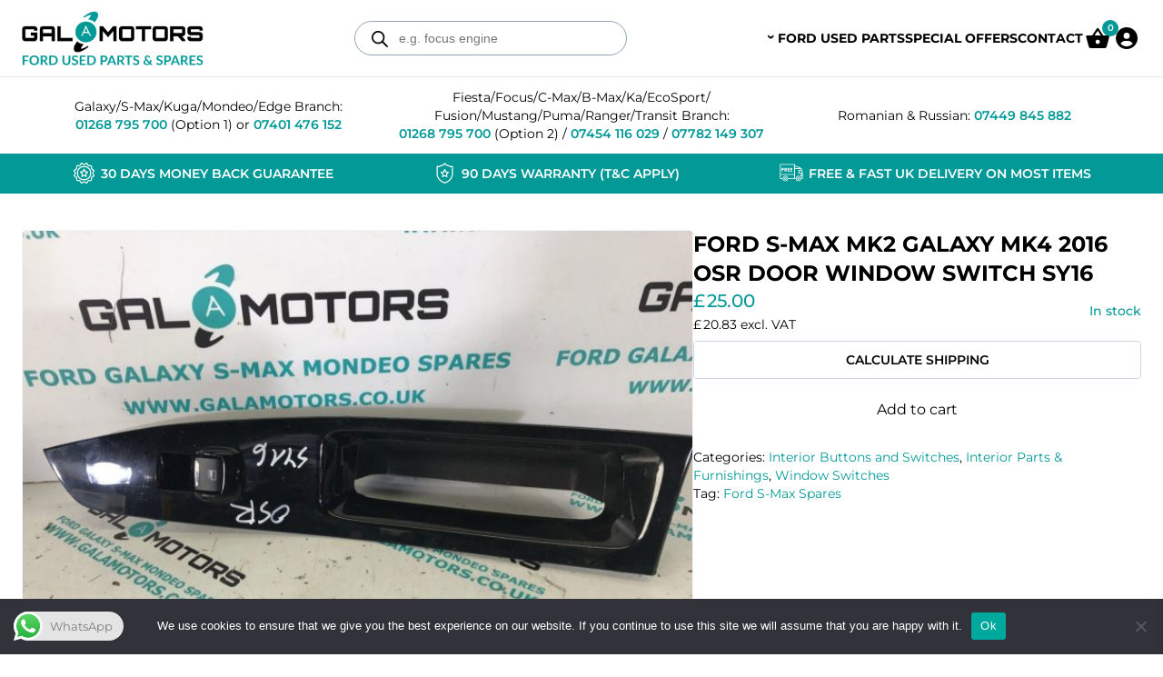

--- FILE ---
content_type: text/css
request_url: https://www.galamotors.co.uk/wp-content/plugins/wp-swiper/css/frontend_block.css?ver=1.2.17
body_size: 955
content:
.wp-swiper{position:relative}.wp-swiper .wp_swiper__button-prev img,.wp-swiper .wp_swiper__button-next img{width:45px;height:45px}.wp-swiper .wp_swiper__button-prev::after,.wp-swiper .wp_swiper__button-next::after{content:none}.wp-swiper>.wp-swiper__wrapper{position:relative;margin-bottom:10px}.wp-swiper__thumbs{overflow:hidden}.wp-swiper__thumbs img{width:100%;height:100%;object-fit:cover;cursor:pointer}.wp-swiper__thumbs .wp-swiper__thumb{box-sizing:border-box;height:100px;width:100px;overflow:hidden}.wp-swiper.is-style-overlayed-text-right .wp-swiper__slide-content .wp-block-columns .wp-block-column:first-child{margin-right:30%}.wp-swiper.is-style-overlayed-text-right .wp-swiper__slide-content .wp-block-columns .wp-block-column:last-child{position:absolute;background:#fff;z-index:1;max-width:40%;right:0;left:auto;padding:40px}.wp-swiper.is-style-overlayed-text-right .swiper-button-prev{top:unset;bottom:10%;left:auto;right:calc(var(--swiper-navigation-size) + 20px)}.wp-swiper.is-style-overlayed-text-right .swiper-button-next{top:unset;bottom:10%}.wp-swiper.is-style-overlayed-text-right .wp_swiper__button-prev img,.wp-swiper.is-style-overlayed-text-right .wp_swiper__button-next img{width:36px;height:36px}.wp-swiper.is-style-overlayed-text-right .wp_swiper__button-prev::after,.wp-swiper.is-style-overlayed-text-right .wp_swiper__button-next::after{content:none}.wp-swiper.is-style-thumbnails-bottom-right .swiper-pagination-bullets.swiper-pagination-horizontal{width:auto;left:2%}.wp-swiper.is-style-thumbnails-bottom-right .swiper-button-prev{top:110%;left:20px}.wp-swiper.is-style-thumbnails-bottom-right .swiper-button-next{top:110%;right:auto;left:calc(var(--swiper-navigation-size) + 40px)}.wp-swiper.is-style-thumbnails-bottom-right .wp-swiper__thumbs{position:absolute;right:5%;width:50%;transform:translateY(-50%);z-index:1}.wp-swiper.is-style-thumbnails-bottom-right .wp-swiper__thumbs .swiper-slide{border:2px solid rgba(0,0,0,0)}.wp-swiper.is-style-thumbnails-bottom-right .wp-swiper__thumbs .swiper-slide.swiper-slide-thumb-active{border:2px solid #fff}.wp-swiper.is-style-testimonials{position:relative}.wp-swiper.is-style-testimonials .wp-swiper__quotes{opacity:.1;position:absolute;top:0}.wp-swiper.is-style-testimonials .wp-swiper__quotes svg{width:128px;height:128px}.wp-swiper.is-style-testimonials .swiper-pagination{position:relative}.wp-swiper.is-style-testimonials .swiper-pagination-bullet{width:16px;height:16px}.wp-swiper.is-style-testimonials .swiper-pagination-bullet-active{background-color:#000}.wp-swiper.is-style-testimonials .wp-swiper__wrapper{padding-left:80px;padding-right:80px}.wp-swiper.is-style-testimonials .wp-swiper__slide-content p{font-size:22px}.wp-swiper.is-style-testimonials .swiper-button-prev svg,.wp-swiper.is-style-testimonials .swiper-button-next svg{fill:#000;width:32px;height:32px}.wp-swiper--halign-left{align-items:flex-start}.wp-swiper--halign-center{align-items:center}.wp-swiper--halign-right{align-items:flex-end}.wp-swiper--valign-left{justify-content:flex-start}.wp-swiper--valign-center{justify-content:center}.wp-swiper--valign-right{justify-content:flex-end}.wp-swiper .swiper-container-autoheight .swiper-slide{height:100%}.wp-swiper__overlay-color{position:absolute;left:0;top:0;right:0;bottom:0;z-index:4}.wp-swiper__overlay-img{position:absolute;left:0;top:0;right:0;bottom:0;background-position:center;background-repeat:no-repeat;background-size:contain;pointer-events:none;z-index:5}.wp-swiper__slide .wp-swiper__slide-content{position:relative;box-sizing:border-box;width:100%;margin-left:auto;margin-right:auto;z-index:5}@media(max-width: 768px){.wp-swiper.is-style-testimonials .wp-swiper__wrapper{padding-left:0;padding-right:0}.swiper-button-next,.swiper-button-prev{display:none !important}}


--- FILE ---
content_type: text/css
request_url: https://www.galamotors.co.uk/wp-content/plugins/jc-woocommerce-advanced-attributes/assets/css/core.css?ver=1.5.10
body_size: 222
content:
ul.jcaa_attr_select, ul.jcaa_attr_select li{
	margin:0;
	padding:0;
}

ul.jcaa_attr_select{
	overflow: hidden;
	margin-bottom: -5px;
}

.jcaa_attr_variable_select .jcaa_attr_option:hover{
	cursor: pointer;
}

.jcaa_attr_variable_select .jcaa_attr_option.jcass_attr_disable:hover{
	cursor: default;
}

.jcaa_attr_select li{
	display: inline-block;
	width: auto !important;
}

.jcaa_attr_option{
	display: block;
	margin: 0 !important;
}

.jcaa_attr_select li img{
	margin-bottom: 0 !important;
}

--- FILE ---
content_type: text/css
request_url: https://www.galamotors.co.uk/wp-content/plugins/jc-woocommerce-advanced-attributes/assets/css/basic.css?ver=1.5.10
body_size: 311
content:
/**
 * Optional styles
 */

.jcaa_attr_select.jcaa_rounded_corners li, .jcaa_attr_select.jcaa_rounded_corners li .jcaa_attr_option{
	-moz-border-radius: 50%;
	border-radius: 50%;
	overflow: hidden;
}

ul.jcaa_attr_variable_select{
	margin-bottom: 5px;
}

a.jcaa_attr_option {
	padding-left: 5px;
	padding-right: 5px;	
}

a.jcaa_attr_option:hover{
	text-decoration: inherit;
}

.variations ul.jcaa_attr_select{
	margin-bottom: -	5px;
}

ul.jcaa_attr_select li{
	float:left;
	margin-right: 5px;
	margin-bottom: 5px;
	/*border: 1px solid #333;*/
}

ul.jcaa_attr_select li:first-child{
	margin-left: 0;
}

.shop_attributes td{
	vertical-align: middle;
}

--- FILE ---
content_type: text/css
request_url: https://www.galamotors.co.uk/wp-content/plugins/klarna-payments-for-woocommerce/dependencies/krokedil/klarna-express-checkout/assets/css/kec-cart.css?ver=1.4.1
body_size: 79
content:
#kec-pay-button {
    width:100%;
    margin-top: 5px;
    margin-bottom: 5px;
}


--- FILE ---
content_type: text/css
request_url: https://www.galamotors.co.uk/wp-content/themes/galamotors/public/css/app.bc748b.css
body_size: 11637
content:
.edit-post-visual-editor{--tw-bg-opacity:1!important;background-color:rgb(255 255 255/var(--tw-bg-opacity))!important}.edit-post-visual-editor .editor-styles-wrapper{font-family:Montserrat,sans-serif!important;line-height:1.75rem!important;margin-left:auto!important;margin-right:auto!important;max-width:72rem!important;padding:2.5rem!important}.container{margin-left:auto;margin-right:auto;max-width:1450px!important;padding-left:1.5rem;padding-right:1.5rem}@font-face{font-display:swap;font-family:Montserrat;font-style:normal;font-weight:400;src:url(/wp-content/themes/galamotors/public/fonts/montserrat-v26-latin-regular.91fb1d.woff2) format("woff2")}@font-face{font-display:swap;font-family:Montserrat;font-style:normal;font-weight:500;src:url(/wp-content/themes/galamotors/public/fonts/montserrat-v26-latin-500.85ca0c.woff2) format("woff2")}@font-face{font-display:swap;font-family:Montserrat;font-style:normal;font-weight:600;src:url(/wp-content/themes/galamotors/public/fonts/montserrat-v26-latin-600.7acbd9.woff2) format("woff2")}@font-face{font-display:swap;font-family:Montserrat;font-style:normal;font-weight:700;src:url(/wp-content/themes/galamotors/public/fonts/montserrat-v26-latin-700.975511.woff2) format("woff2")}.top-bar{--tw-border-opacity:1;border-color:rgb(226 232 240/var(--tw-border-opacity));border-top-width:1px;padding-bottom:.5rem;padding-top:.5rem}@media (min-width:768px){.top-bar{padding-bottom:.75rem;padding-top:.75rem}}header.header{padding-bottom:.75rem;padding-top:.75rem}@media (min-width:1024px){header.header{padding-bottom:0;padding-top:0}}header.header .container{align-items:center;-moz-column-gap:1.5rem;column-gap:1.5rem;display:flex;flex-wrap:wrap;justify-content:space-between;padding-left:1rem;padding-right:1rem;row-gap:.75rem}@media (min-width:768px){header.header .container{padding-left:1.5rem;padding-right:1.5rem}}@media (min-width:1024px){header.header .container{flex-wrap:nowrap}}header.header .header-center{order:3;width:100%}@media (min-width:1024px){header.header .header-center{order:0;width:auto}}@media (min-width:1280px){header.header .header-center{width:25%}}header.header .header-right{align-items:center;display:flex;gap:1rem;justify-content:flex-end;padding-right:3.5rem}@media (min-width:1024px){header.header .header-right{padding-right:0}}@media (min-width:1280px){header.header .header-right{gap:1.5rem}}.before-content{--tw-bg-opacity:1;--tw-text-opacity:1;background-color:rgb(2 153 151/var(--tw-bg-opacity));color:rgb(255 255 255/var(--tw-text-opacity));padding-bottom:.5rem;padding-top:.5rem}.banner .container{padding-left:0;padding-right:0}@media (min-width:1280px){.banner .container{padding-left:1.5rem;padding-right:1.5rem}}main.main{padding-bottom:2.5rem;padding-top:2.5rem}@media (max-width:768px){body.product-template-default main.main{padding-top:0}body.product-template-default main.main .container{max-width:max-content;padding:0}}body.page-template-template-custom main .container{margin-left:auto;margin-right:auto;max-width:48rem!important}footer.footer{--tw-gradient-from:#029997 var(--tw-gradient-from-position);--tw-gradient-to:#02999700 var(--tw-gradient-to-position);--tw-gradient-stops:var(--tw-gradient-from),var(--tw-gradient-to);--tw-gradient-to:#0e7490 var(--tw-gradient-to-position);--tw-text-opacity:1;background-image:linear-gradient(to bottom,var(--tw-gradient-stops));color:rgb(255 255 255/var(--tw-text-opacity));font-size:.875rem;line-height:1.5rem;margin-top:auto;padding-top:2.5rem}footer.footer .footer-container{display:grid;gap:2.5rem}@media (min-width:768px){footer.footer .footer-container{grid-template-columns:repeat(2,minmax(0,1fr))}}@media (min-width:1024px){footer.footer .footer-container{gap:4rem;grid-template-columns:repeat(4,minmax(0,1fr))}}footer.footer .column{display:flex;flex-direction:column;gap:2.5rem}footer.footer a{--tw-text-opacity:1;color:rgb(255 255 255/var(--tw-text-opacity))}footer.footer a:focus,footer.footer a:hover{text-decoration-line:underline}footer.footer p{margin-bottom:1rem}footer.footer p:last-child{margin-bottom:0}#archivesSidebar{display:none;flex:none;width:16rem}@media (min-width:1024px){#archivesSidebar{display:block}}#app{display:flex;flex-direction:column;height:100vh}.nav-primary{display:none}@media (min-width:1024px){.nav-primary{display:block}}.nav-primary ul{display:flex;gap:1rem;justify-content:center;position:relative;text-transform:uppercase}@media (min-width:768px){.nav-primary ul{gap:1.5rem}}@media (min-width:1280px){.nav-primary ul{gap:2.5rem}}.nav-primary ul li{position:relative}.nav-primary ul li.menu-item-has-children:focus .sub-menu,.nav-primary ul li.menu-item-has-children:focus-within .sub-menu,.nav-primary ul li.menu-item-has-children:hover .sub-menu{opacity:1;top:84px;visibility:visible}.nav-primary ul li.menu-item-has-children a:after{--tw-rotate:90deg;--tw-content:"›";content:var(--tw-content);display:inline-block;font-size:1rem;left:-.625rem;line-height:1.5rem;position:absolute;top:.75rem;transform:translate(var(--tw-translate-x),var(--tw-translate-y)) rotate(var(--tw-rotate)) skewX(var(--tw-skew-x)) skewY(var(--tw-skew-y)) scaleX(var(--tw-scale-x)) scaleY(var(--tw-scale-y))}@media (min-width:1024px){.nav-primary ul li.menu-item-has-children a:after{top:1.75rem}}.nav-primary ul li:last-child{display:none}.nav-primary ul a{--tw-text-opacity:1;color:rgb(0 0 0/var(--tw-text-opacity));display:block;font-size:.75rem;font-weight:700;line-height:1rem;padding-bottom:2rem;padding-top:2rem}.nav-primary ul a:focus,.nav-primary ul a:hover{--tw-text-opacity:1;color:rgb(2 153 151/var(--tw-text-opacity))}@media (min-width:1280px){.nav-primary ul a{font-size:.875rem;line-height:1.25rem}}.nav-primary ul .current-menu-item a{--tw-text-opacity:1;color:rgb(2 153 151/var(--tw-text-opacity))}.nav-primary ul .sub-menu{--tw-border-opacity:1;--tw-bg-opacity:1;--tw-shadow:0 20px 25px -5px #0000001a,0 8px 10px -6px #0000001a;--tw-shadow-colored:0 20px 25px -5px var(--tw-shadow-color),0 8px 10px -6px var(--tw-shadow-color);background-color:rgb(255 255 255/var(--tw-bg-opacity));border-color:rgb(2 153 151/var(--tw-border-opacity));border-top-width:1px;box-shadow:var(--tw-ring-offset-shadow,0 0 #0000),var(--tw-ring-shadow,0 0 #0000),var(--tw-shadow);display:flex;flex-direction:column;gap:0;opacity:0;padding-bottom:.75rem;padding-top:.75rem;position:absolute;transition-duration:.15s;transition-property:all;transition-timing-function:cubic-bezier(.4,0,.2,1);transition-timing-function:cubic-bezier(.4,0,1,1);visibility:hidden;width:max-content;z-index:100}@media (min-width:1024px){.nav-primary ul .sub-menu{top:100px}}.nav-primary ul .sub-menu li:first-child{display:block}.nav-primary ul .sub-menu a{--tw-text-opacity:1;color:rgb(0 0 0/var(--tw-text-opacity));font-size:.75rem;font-weight:600;line-height:1rem;padding:.625rem 1.5rem}.nav-primary ul .sub-menu a:focus,.nav-primary ul .sub-menu a:hover{--tw-text-opacity:1;color:rgb(2 153 151/var(--tw-text-opacity))}.nav-primary ul .sub-menu a:after{display:none!important}.nav-primary ul .sub-menu .current-menu-item a{--tw-text-opacity:1;color:rgb(2 153 151/var(--tw-text-opacity))}@media (min-width:768px){body.logged-in .nav-primary ul li:last-child{display:block}}.wprm-wrapper{width:100%!important}@media (min-width:1024px){.wprm-wrapper{display:none!important}}.wprm-wrapper .wprmenu_bar .menu_title{display:none}.wprm-wrapper .wprmenu_bar #custom_menu_icon.hamburger{--tw-bg-opacity:1;align-items:center;background-color:rgb(2 153 151/var(--tw-bg-opacity));border-radius:.125rem;border-style:none;display:flex;flex-direction:column;float:none;height:2.25rem;justify-content:center;padding:0;position:absolute;right:1rem;top:1rem;width:2.25rem;z-index:9999}.wprm-wrapper .wprmenu_bar #custom_menu_icon.hamburger.is-active{position:fixed}.wprm-wrapper .wprmenu_bar #custom_menu_icon.hamburger .hamburger-box{height:1.25rem;width:1.25rem}.wprm-wrapper .wprmenu_bar #custom_menu_icon.hamburger .hamburger-box .hamburger-inner{--tw-bg-opacity:1;background-color:rgb(255 255 255/var(--tw-bg-opacity));height:2px;width:1.25rem}.wprm-wrapper .wprmenu_bar #custom_menu_icon.hamburger .hamburger-box .hamburger-inner:before{content:var(--tw-content);height:2px;top:-.375rem;width:1.25rem}.wprm-wrapper .wprmenu_bar #custom_menu_icon.hamburger .hamburger-box .hamburger-inner:after{bottom:-.375rem;content:var(--tw-content);height:2px;width:1.25rem}.wprm-wrapper #mg-wprm-wrap,.wprm-wrapper .wprmenu_bar #custom_menu_icon.hamburger .hamburger-box .hamburger-inner:after,.wprm-wrapper .wprmenu_bar #custom_menu_icon.hamburger .hamburger-box .hamburger-inner:before{--tw-bg-opacity:1;background-color:rgb(255 255 255/var(--tw-bg-opacity))}.wprm-wrapper #mg-wprm-wrap{z-index:999}.wprm-wrapper #mg-wprm-wrap #wprmenu_menu_ul{display:flex;flex-direction:column;gap:.75rem;margin-top:2.5rem;padding:1.5rem}.wprm-wrapper #mg-wprm-wrap #wprmenu_menu_ul li{position:relative}.wprm-wrapper #mg-wprm-wrap #wprmenu_menu_ul li:last-child{display:none}.wprm-wrapper #mg-wprm-wrap #wprmenu_menu_ul .menu-item a{--tw-text-opacity:1;background-color:initial!important;color:rgb(0 0 0/var(--tw-text-opacity));display:block;font-size:1.25rem;font-weight:700;line-height:1.75rem;padding:.5rem 0;text-transform:uppercase}.wprm-wrapper #mg-wprm-wrap #wprmenu_menu_ul .current-menu-item a,.wprm-wrapper #mg-wprm-wrap #wprmenu_menu_ul .menu-item a:focus,.wprm-wrapper #mg-wprm-wrap #wprmenu_menu_ul .menu-item a:hover{--tw-text-opacity:1!important;color:rgb(2 153 151/var(--tw-text-opacity))!important}.wprm-wrapper #mg-wprm-wrap #wprmenu_menu_ul .current-menu-item a{background-color:initial}.wprm-wrapper #mg-wprm-wrap #wprmenu_menu_ul .wprmenu_icon{--tw-text-opacity:1!important;align-items:center;color:rgb(0 0 0/var(--tw-text-opacity))!important;display:flex;flex-direction:column;height:2.75rem;justify-content:center;left:0;line-height:1;padding:0;position:absolute;top:0;width:100%}.wprm-wrapper #mg-wprm-wrap #wprmenu_menu_ul .wprmenu_icon:before{--tw-text-opacity:1;--tw-content:"";background-image:url(/wp-content/themes/galamotors/public/images/arrow-65.f60e40.svg);background-position:50%;background-repeat:no-repeat;background-size:15px 15px;color:rgb(2 153 151/var(--tw-text-opacity));content:var(--tw-content);display:inline-block;font-size:.875rem;height:2.75rem;line-height:1.25rem;right:0;top:0;width:2.75rem}.wprm-wrapper #mg-wprm-wrap #wprmenu_menu_ul .wprmenu_icon:focus:before{--tw-rotate:90deg;transform:translate(var(--tw-translate-x),var(--tw-translate-y)) rotate(var(--tw-rotate)) skewX(var(--tw-skew-x)) skewY(var(--tw-skew-y)) scaleX(var(--tw-scale-x)) scaleY(var(--tw-scale-y))}.wprm-wrapper #mg-wprm-wrap #wprmenu_menu_ul .sub-menu{padding:0}.wprm-wrapper #mg-wprm-wrap #wprmenu_menu_ul .sub-menu li:last-child{display:block}.wprm-wrapper #mg-wprm-wrap #wprmenu_menu_ul .sub-menu .current-menu-item a{--tw-text-opacity:1!important;color:rgb(2 153 151/var(--tw-text-opacity))!important}.wprm-wrapper #mg-wprm-wrap #wprmenu_menu_ul .sub-menu a{--tw-text-opacity:1!important;color:rgb(0 0 0/var(--tw-text-opacity))!important;font-size:15px;font-weight:600}body.logged-in #wprmenu_menu_ul li:last-child{display:block!important}.footer .widget_nav_menu:first-child{margin-bottom:.5rem}.footer .widget_nav_menu ul{display:flex;flex-direction:column;font-weight:500;gap:.5rem}.footer .widget_nav_menu a{padding-bottom:.25rem;padding-top:.25rem}.wpcf7-form p{margin-bottom:1rem!important}.wpcf7-form p:last-of-type{margin-bottom:0!important}.wpcf7-form .wpcf7-list-item{margin:0!important}.wpcf7-form .wpcf7-validates-as-required label{align-items:center;display:flex;gap:.5rem;width:100%}.wpcf7-form .wpcf7-not-valid-tip{--tw-text-opacity:1;color:rgb(220 38 38/var(--tw-text-opacity));font-size:.875rem;line-height:1.25rem;margin-top:.25rem}.wpcf7-form .wpcf7-submit{--tw-bg-opacity:1;background-color:inherit;width:100%}@supports (color:rgb(0 0 0/0)) and (top:var(--f )){.wpcf7-form .wpcf7-submit{background-color:rgb(2 153 151/var(--tw-bg-opacity))}}.wpcf7-form .wpcf7-spinner{display:block;margin-left:0;margin-right:0}.wpcf7-form.init .wpcf7-spinner{display:none}.wpcf7-form .wpcf7-response-output{border-style:none!important;font-size:.875rem;line-height:1.25rem;margin:0!important;padding:0!important}.wpcf7-form.invalid .wpcf7-response-output{--tw-text-opacity:1;color:rgb(239 68 68/var(--tw-text-opacity))}.wpcf7-form.sent .wpcf7-response-output{--tw-text-opacity:1;color:rgb(2 153 151/var(--tw-text-opacity))}.select2-container--default .select2-selection--single{--tw-border-opacity:1;--tw-bg-opacity:1;--tw-text-opacity:1;background-color:rgb(255 255 255/var(--tw-bg-opacity));border-color:rgb(203 213 225/var(--tw-border-opacity));border-radius:.25rem;border-width:1px;color:rgb(0 0 0/var(--tw-text-opacity));font-size:.875rem;font-weight:500;height:auto;line-height:1rem;padding:.625rem;text-align:left;transition-duration:.3s;transition-property:color,background-color,border-color,text-decoration-color,fill,stroke;transition-timing-function:cubic-bezier(.4,0,.2,1);width:100%}.select2-container--default .select2-selection--single:hover{--tw-border-opacity:1;border-color:rgb(148 163 184/var(--tw-border-opacity))}.select2-container--default .select2-selection--single .select2-selection__rendered{--tw-text-opacity:1;color:rgb(0 0 0/var(--tw-text-opacity));line-height:1rem;padding:0}.select2-container--default .select2-selection--single .select2-selection__arrow{right:.25rem;top:.5rem}.select2-dropdown{--tw-border-opacity:1;border-color:rgb(203 213 225/var(--tw-border-opacity));font-size:.875rem;line-height:1.25rem;padding:.5rem}.select2-dropdown .select2-search--dropdown{padding:0}.select2-dropdown .select2-search--dropdown .select2-search__field{--tw-border-opacity:1;border-color:rgb(203 213 225/var(--tw-border-opacity));transition-duration:.3s;transition-property:color,background-color,border-color,text-decoration-color,fill,stroke;transition-timing-function:cubic-bezier(.4,0,.2,1)}.select2-dropdown .select2-search--dropdown .select2-search__field:focus,.select2-dropdown .select2-search--dropdown .select2-search__field:hover{--tw-border-opacity:1;border-color:rgb(148 163 184/var(--tw-border-opacity))}.select2-dropdown .select2-search--dropdown .select2-search__field:focus{outline-color:#029997}.select2-container--default .select2-results__option--highlighted[aria-selected]{--tw-bg-opacity:1;background-color:rgb(2 153 151/var(--tw-bg-opacity))}form label{font-size:.875rem;font-weight:600;line-height:1.25rem}form input,form select,form textarea{--tw-border-opacity:1;--tw-bg-opacity:1;--tw-text-opacity:1;background-color:rgb(255 255 255/var(--tw-bg-opacity));border-color:rgb(203 213 225/var(--tw-border-opacity));border-radius:.25rem;border-width:1px;color:rgb(0 0 0/var(--tw-text-opacity));font-size:.875rem;font-weight:500;line-height:1.25rem;margin-bottom:.25rem;margin-top:.25rem;padding:.625rem;transition-duration:.3s;transition-property:color,background-color,border-color,text-decoration-color,fill,stroke;transition-timing-function:cubic-bezier(.4,0,.2,1);width:100%}form input:focus,form input:hover,form select:focus,form select:hover,form textarea:focus,form textarea:hover{--tw-border-opacity:1;border-color:rgb(148 163 184/var(--tw-border-opacity))}form input:focus,form select:focus,form textarea:focus{outline-color:#029997}form select{-webkit-appearance:none;appearance:none;background-image:url(/wp-content/themes/galamotors/public/images/arrow-65.f60e40.svg);background-position:right .5rem top 1rem;background-repeat:no-repeat;background-size:10px 10px;padding-right:1.5rem}form select:focus{outline:2px solid #0000;outline-offset:2px}form input[type=checkbox]{height:1rem;width:1rem}form input[type=submit]{border-style:none}form input[type=radio]{width:1rem}.tag-info{--tw-bg-opacity:1;--tw-shadow:0 10px 15px -3px #0000001a,0 4px 6px -4px #0000001a;--tw-shadow-colored:0 10px 15px -3px var(--tw-shadow-color),0 4px 6px -4px var(--tw-shadow-color);background-color:rgb(255 255 255/var(--tw-bg-opacity));border-radius:.5rem;box-shadow:var(--tw-ring-offset-shadow,0 0 #0000),var(--tw-ring-shadow,0 0 #0000),var(--tw-shadow);display:flex;flex-direction:column;margin-bottom:2.5rem;margin-top:2.5rem;overflow:hidden}@media (min-width:1024px){.tag-info{--tw-shadow:0 0 #0000;--tw-shadow-colored:0 0 #0000;align-items:center;border-radius:0;box-shadow:var(--tw-ring-offset-shadow,0 0 #0000),var(--tw-ring-shadow,0 0 #0000),var(--tw-shadow);flex-direction:row;gap:3.5rem;overflow:visible}}.tag-info .tag-description{padding:1.5rem}@media (min-width:1024px){.tag-info .tag-description{padding:0;width:50%}}.tag-info .image{overflow:hidden}@media (min-width:1024px){.tag-info .image{border-radius:.5rem;width:50%}}.tag-info .wp-swiper{border-radius:.5rem;overflow:hidden}.woocommerce-products-filters{align-items:center;display:flex;flex-wrap:wrap;gap:.75rem}@media (min-width:768px){.woocommerce-products-filters{flex-direction:row-reverse;flex-wrap:nowrap}}.woocommerce-products-filters .woocommerce-notices-wrapper{display:none}.woocommerce .woocommerce-result-count{float:none;font-size:.875rem;font-weight:500;line-height:1.25rem;margin:0;order:3;width:100%}@media (min-width:768px){.woocommerce .woocommerce-result-count{margin-right:auto;width:auto}}.woocommerce .woocommerce-ordering{flex:1 1 0%;float:none;margin:0}@media (min-width:768px){.woocommerce .woocommerce-ordering{flex:none}}.loop-start{margin-top:2.5rem}@media (min-width:1024px){.loop-start{-moz-column-gap:3.5rem;column-gap:3.5rem;display:flex;flex-wrap:wrap}}.woocommerce .products ul,.woocommerce ul.products{clear:both;display:grid;gap:1.5rem;height:-moz-fit-content;height:fit-content;margin:0}.woocommerce .products ul:after,.woocommerce .products ul:before,.woocommerce ul.products:after,.woocommerce ul.products:before{content:var(--tw-content);display:none}@media (min-width:768px){.woocommerce .products ul,.woocommerce ul.products{grid-template-columns:repeat(2,minmax(0,1fr))}}@media (min-width:1024px){.woocommerce .products ul,.woocommerce ul.products{flex:1 1 0%;grid-template-columns:repeat(3,minmax(0,1fr))}}.woocommerce .products ul li.product,.woocommerce ul.products li.product{clear:none!important;float:none!important;margin:0!important;width:auto!important}.woocommerce nav.woocommerce-pagination{margin-top:2.5rem}@media (min-width:1024px){.woocommerce nav.woocommerce-pagination{flex:none;width:100%}}.woocommerce nav.woocommerce-pagination ul{align-items:center;border-width:0;clear:none;display:flex;gap:.625rem;margin:0;overflow-x:auto}.woocommerce nav.woocommerce-pagination ul:after,.woocommerce nav.woocommerce-pagination ul:before{content:var(--tw-content)!important;display:none!important}@media (min-width:768px){.woocommerce nav.woocommerce-pagination ul{gap:.75rem}}@media (min-width:1024px){.woocommerce nav.woocommerce-pagination ul{justify-content:center}}.woocommerce nav.woocommerce-pagination ul::-webkit-scrollbar{display:none}.woocommerce nav.woocommerce-pagination ul{scrollbar-width:none}.woocommerce nav.woocommerce-pagination ul li{border-style:none;flex:none;float:none}.woocommerce nav.woocommerce-pagination ul li span{font-size:.875rem;font-weight:500;line-height:1.25rem;min-width:0;padding:0}.woocommerce nav.woocommerce-pagination ul li span.current{--tw-border-opacity:1;--tw-bg-opacity:1;--tw-text-opacity:1;background-color:rgb(248 250 252/var(--tw-bg-opacity));border-color:rgb(148 163 184/var(--tw-border-opacity));border-radius:.125rem;border-width:1px}.woocommerce nav.woocommerce-pagination ul li a,.woocommerce nav.woocommerce-pagination ul li span.current{align-items:center;color:rgb(0 0 0/var(--tw-text-opacity));display:flex;flex-direction:column;height:2.25rem;justify-content:center;min-width:0;padding:.25rem;width:2.25rem}.woocommerce nav.woocommerce-pagination ul li a{--tw-border-opacity:1;--tw-text-opacity:1;border-color:rgb(226 232 240/var(--tw-border-opacity));border-radius:.125rem;border-width:1px;font-size:.875rem;font-weight:500;line-height:1.25rem}.woocommerce nav.woocommerce-pagination ul li a:focus,.woocommerce nav.woocommerce-pagination ul li a:hover{--tw-bg-opacity:1;--tw-text-opacity:1;background-color:rgb(248 250 252/var(--tw-bg-opacity));color:rgb(0 0 0/var(--tw-text-opacity))}.woocommerce nav.woocommerce-pagination ul li a.next,.woocommerce nav.woocommerce-pagination ul li a.prev{font-size:.75rem;line-height:1rem}.rp_shiiping_form{--tw-border-opacity:1;border-color:rgb(203 213 225/var(--tw-border-opacity));border-top-width:1px;opacity:1!important;width:100%!important}.rp_shiiping_form .shipping-calculator-form{padding-left:1rem;padding-right:1rem;padding-top:1rem}.rp_shiiping_form .shipping-calculator-form .form-row.shippingmethod_container{border-style:none;display:flex;font-size:.875rem;font-weight:500;line-height:1.25rem;margin-top:1rem;padding:0}.rp_shiiping_form .shipping-calculator-form .shipping_state{margin-bottom:1rem;margin-top:1rem}.rp_shiiping_form .shipping-calculator-form .rp_message{font-size:.875rem;line-height:1.25rem;margin:0;padding-bottom:1rem}.rp_shiiping_form .shipping-calculator-form .rp_message.rp_success{--tw-text-opacity:1;color:rgb(0 0 0/var(--tw-text-opacity))}.rp_shiiping_form .shipping-calculator-form p{margin-bottom:0;position:relative}.rp_shiiping_form .shipping-calculator-form button{margin-bottom:1rem;margin-top:1rem}.rp_shiiping_form .shipping-calculator-form .loaderimage{margin:0;position:absolute;right:0;top:.5rem}.dgwt-wcas-search-form .dgwt-wcas-search-input{--tw-border-opacity:1!important;--tw-text-opacity:1;--tw-shadow:0 0 #0000!important;--tw-shadow-colored:0 0 #0000!important;border-color:rgb(148 163 184/var(--tw-border-opacity))!important;border-width:1px!important;box-shadow:var(--tw-ring-offset-shadow,0 0 #0000),var(--tw-ring-shadow,0 0 #0000),var(--tw-shadow)!important;color:rgb(0 0 0/var(--tw-text-opacity));font-weight:500;transition-duration:.5s!important;transition-property:color,background-color,border-color,text-decoration-color,fill,stroke!important;transition-timing-function:cubic-bezier(.4,0,.2,1)!important}.dgwt-wcas-search-form .dgwt-wcas-search-input:focus,.dgwt-wcas-search-form .dgwt-wcas-search-input:hover{--tw-border-opacity:1!important;border-color:rgb(2 153 151/var(--tw-border-opacity))!important}.woocommerce-ordering select{font-weight:600}body .qib-button-wrapper{align-items:center;display:flex;float:none;gap:.25rem;margin:0}body .qib-button-wrapper .quantity{align-items:center;flex:1 1 0%}body .qib-button-wrapper .quantity input.input-text.qty.text{--tw-border-opacity:1;border-color:rgb(203 213 225/var(--tw-border-opacity));border-radius:.25rem;border-width:1px;font-size:.875rem;height:2.25rem;line-height:1.25rem;padding:0;transition-duration:.15s;transition-property:color,background-color,border-color,text-decoration-color,fill,stroke,opacity,box-shadow,transform,filter,-webkit-backdrop-filter;transition-property:color,background-color,border-color,text-decoration-color,fill,stroke,opacity,box-shadow,transform,filter,backdrop-filter;transition-property:color,background-color,border-color,text-decoration-color,fill,stroke,opacity,box-shadow,transform,filter,backdrop-filter,-webkit-backdrop-filter;transition-timing-function:cubic-bezier(.4,0,.2,1);width:100%}body .qib-button-wrapper .quantity input.input-text.qty.text:focus,body .qib-button-wrapper .quantity input.input-text.qty.text:hover{--tw-border-opacity:1;border-color:rgb(148 163 184/var(--tw-border-opacity))}body .qib-button-wrapper .quantity input.input-text.qty.text:focus{outline:2px solid #0000;outline-offset:2px}body .qib-button-wrapper button.qib-button{--tw-border-opacity:1;--tw-bg-opacity:1!important;--tw-text-opacity:1!important;align-items:center;background-color:rgb(255 255 255/var(--tw-bg-opacity))!important;border-color:rgb(203 213 225/var(--tw-border-opacity));border-radius:.25rem;border-width:1px!important;color:rgb(0 0 0/var(--tw-text-opacity))!important;display:flex;flex-direction:column;font-size:1rem;font-weight:500!important;height:2.25rem;justify-content:center;line-height:1.5rem;padding:0;transition-duration:.15s;transition-property:color,background-color,border-color,text-decoration-color,fill,stroke,opacity,box-shadow,transform,filter,-webkit-backdrop-filter;transition-property:color,background-color,border-color,text-decoration-color,fill,stroke,opacity,box-shadow,transform,filter,backdrop-filter;transition-property:color,background-color,border-color,text-decoration-color,fill,stroke,opacity,box-shadow,transform,filter,backdrop-filter,-webkit-backdrop-filter;transition-timing-function:cubic-bezier(.4,0,.2,1);width:2.25rem}body .qib-button-wrapper button.qib-button:focus,body .qib-button-wrapper button.qib-button:hover{--tw-border-opacity:1;border-color:rgb(148 163 184/var(--tw-border-opacity))}.woocommerce #content table.cart td.actions .coupon,.woocommerce table.cart td.actions .coupon,.woocommerce-page #content table.cart td.actions .coupon,.woocommerce-page table.cart td.actions .coupon{display:flex;gap:.5rem;padding:0}.woocommerce #content table.cart td.actions .coupon:after,.woocommerce #content table.cart td.actions .coupon:before,.woocommerce table.cart td.actions .coupon:after,.woocommerce table.cart td.actions .coupon:before,.woocommerce-page #content table.cart td.actions .coupon:after,.woocommerce-page #content table.cart td.actions .coupon:before,.woocommerce-page table.cart td.actions .coupon:after,.woocommerce-page table.cart td.actions .coupon:before{display:none}.woocommerce #content table.cart td.actions .coupon .button,.woocommerce table.cart td.actions .coupon .button,.woocommerce-page #content table.cart td.actions .coupon .button,.woocommerce-page table.cart td.actions .coupon .button{--tw-bg-opacity:1;background-color:rgb(0 0 0/var(--tw-bg-opacity));width:100%}.woocommerce #content table.cart td.actions .coupon .button:hover,.woocommerce table.cart td.actions .coupon .button:hover,.woocommerce-page #content table.cart td.actions .coupon .button:hover,.woocommerce-page table.cart td.actions .coupon .button:hover{--tw-bg-opacity:1;background-color:rgb(2 153 151/var(--tw-bg-opacity))}.woocommerce #content table.cart td.actions .coupon .button:focus,.woocommerce table.cart td.actions .coupon .button:focus,.woocommerce-page #content table.cart td.actions .coupon .button:focus,.woocommerce-page table.cart td.actions .coupon .button:focus{--tw-bg-opacity:1;background-color:rgb(0 0 0/var(--tw-bg-opacity))}#add_payment_method table.cart td.actions .coupon .input-text,.woocommerce-cart table.cart td.actions .coupon .input-text,.woocommerce-checkout table.cart td.actions .coupon .input-text{--tw-border-opacity:1;--tw-bg-opacity:1;--tw-text-opacity:1;background-color:rgb(255 255 255/var(--tw-bg-opacity));border-color:rgb(203 213 225/var(--tw-border-opacity));border-radius:.25rem;border-width:1px;color:rgb(0 0 0/var(--tw-text-opacity));float:none;font-size:.875rem;font-weight:500;line-height:1.25rem;margin:0;padding:.625rem;transition-duration:.3s;transition-property:color,background-color,border-color,text-decoration-color,fill,stroke;transition-timing-function:cubic-bezier(.4,0,.2,1);width:100%}#add_payment_method table.cart td.actions .coupon .input-text:hover,.woocommerce-cart table.cart td.actions .coupon .input-text:hover,.woocommerce-checkout table.cart td.actions .coupon .input-text:hover{--tw-border-opacity:1;border-color:rgb(148 163 184/var(--tw-border-opacity))}#add_payment_method table.cart td.actions .coupon .input-text:focus,.woocommerce-cart table.cart td.actions .coupon .input-text:focus,.woocommerce-checkout table.cart td.actions .coupon .input-text:focus{--tw-border-opacity:1;border-color:rgb(148 163 184/var(--tw-border-opacity));outline-color:#029997}#add_payment_method .cart-collaterals .shipping-calculator-form,.woocommerce-cart .cart-collaterals .shipping-calculator-form,.woocommerce-checkout .cart-collaterals .shipping-calculator-form{display:flex;flex-direction:column;gap:1rem}#add_payment_method .cart-collaterals .shipping-calculator-form p,.woocommerce-cart .cart-collaterals .shipping-calculator-form p,.woocommerce-checkout .cart-collaterals .shipping-calculator-form p{margin-bottom:0}.woocommerce form.checkout_coupon,.woocommerce form.login,.woocommerce form.register{--tw-border-opacity:1;--tw-bg-opacity:1;background-color:rgb(255 255 255/var(--tw-bg-opacity));border-color:rgb(226 232 240/var(--tw-border-opacity));border-radius:.25rem;display:flex;flex-direction:column;font-size:.875rem;gap:.75rem;line-height:1.25rem;margin-bottom:1.5rem;padding:1rem}.woocommerce form.checkout_coupon p,.woocommerce form.login p,.woocommerce form.register p{line-height:1.5rem;margin-bottom:0}.woocommerce form.checkout_coupon .form-row-first,.woocommerce form.checkout_coupon .form-row-last,.woocommerce form.login .form-row-first,.woocommerce form.login .form-row-last,.woocommerce form.register .form-row-first,.woocommerce form.register .form-row-last{width:100%}@media (min-width:768px){.woocommerce form.checkout_coupon .form-row-first,.woocommerce form.checkout_coupon .form-row-last,.woocommerce form.login .form-row-first,.woocommerce form.login .form-row-last,.woocommerce form.register .form-row-first,.woocommerce form.register .form-row-last{width:50%}}.woocommerce form.checkout_coupon .woocommerce-form-login__rememberme,.woocommerce form.login .woocommerce-form-login__rememberme,.woocommerce form.register .woocommerce-form-login__rememberme{align-items:center;display:inline-flex;font-weight:500;gap:.5rem;margin-left:.5rem;margin-top:.5rem}.woocommerce form.checkout_coupon .lost_password,.woocommerce form.login .lost_password,.woocommerce form.register .lost_password{font-weight:500}.woocommerce form.checkout_coupon .clear,.woocommerce form.login .clear,.woocommerce form.register .clear{display:none}form.woocommerce-checkout{margin-top:2.5rem}form.woocommerce-checkout h3{margin-bottom:1rem;text-transform:uppercase}form.woocommerce-checkout h3,form.woocommerce-checkout h3 label{font-size:1rem;font-weight:700;line-height:1.5rem}form.woocommerce-checkout h3 label input{margin:0}form.woocommerce-checkout .col2-set{margin-bottom:1rem}form.woocommerce-checkout .woocommerce-shipping-fields{margin-top:2.5rem}@media (min-width:768px){form.woocommerce-checkout .woocommerce-shipping-fields{margin-top:0}}form.woocommerce-checkout .woocommerce-shipping-fields .shipping_address{margin-bottom:1rem}form.woocommerce-checkout #delivery-info{font-size:.875rem;line-height:1.25rem}form.woocommerce-checkout .woocommerce-account-fields{margin-bottom:1.5rem;margin-top:1.5rem}form.woocommerce-checkout .notes textarea{height:122px}form.woocommerce-checkout #order_review_heading{margin-top:2.5rem}@media (min-width:768px){form.woocommerce-checkout #order_review_heading{margin-top:0}}form.woocommerce-checkout .woocommerce-checkout-review-order .woocommerce-checkout-review-order-table th{font-weight:600}form.woocommerce-checkout .woocommerce-checkout-review-order .woocommerce-checkout-review-order-table td.product-name{align-items:center;display:flex;font-size:.75rem;font-weight:500;gap:1rem;line-height:1rem}@media (min-width:768px){form.woocommerce-checkout .woocommerce-checkout-review-order .woocommerce-checkout-review-order-table td.product-name{font-size:.875rem;line-height:1.25rem}}form.woocommerce-checkout .woocommerce-checkout-review-order .woocommerce-checkout-review-order-table td.product-name .product-thumbnail{display:block;flex:none;width:6rem}form.woocommerce-checkout .woocommerce-checkout-review-order .woocommerce-checkout-review-order-table td.product-name .product-thumbnail img{border-radius:.25rem;width:100%}form.woocommerce-checkout #payment{--tw-bg-opacity:1;background-color:rgb(255 255 255/var(--tw-bg-opacity));border-radius:.25rem;margin-top:2rem}form.woocommerce-checkout #payment ul.payment_methods{--tw-border-opacity:1;border-color:rgb(203 213 225/var(--tw-border-opacity));border-radius:.25rem;border-width:1px;padding:1rem 1.5rem}form.woocommerce-checkout #payment ul.payment_methods li{display:block;padding-bottom:.5rem;padding-top:.5rem}form.woocommerce-checkout #payment ul.payment_methods li input{margin-right:.25rem}form.woocommerce-checkout #payment ul.payment_methods li .payment_box{--tw-bg-opacity:1;--tw-text-opacity:1;background-color:rgb(248 250 252/var(--tw-bg-opacity));border-radius:.25rem;color:rgb(0 0 0/var(--tw-text-opacity));font-size:.875rem;line-height:1.25rem;margin:.5rem 0 0;padding:.5rem}form.woocommerce-checkout #payment ul.payment_methods li .payment_box:before{--tw-border-opacity:1;border-bottom-color:rgb(248 250 252/var(--tw-border-opacity));border-left-color:#0000;border-right-color:#0000;border-top-color:#0000;top:-.5rem}form.woocommerce-checkout #payment .place-order{font-size:.875rem;line-height:1.25rem;margin-bottom:0;margin-top:1.5rem;padding:0}form.woocommerce-checkout #payment .place-order p{line-height:1.5rem}form.woocommerce-checkout #payment .place-order #place_order{margin-top:1.5rem}.woocommerce form .form-row{margin-bottom:1rem;padding:0}.woocommerce div.product div.summary{--tw-bg-opacity:1;background-color:rgb(255 255 255/var(--tw-bg-opacity));display:flex;flex-direction:column;float:none;gap:1rem;margin:0;padding:1.5rem;width:auto}@media (min-width:768px){.woocommerce div.product div.summary{margin-top:1.5rem;padding:0}}@media (min-width:1024px){.woocommerce div.product div.summary{margin-top:0;width:40%}}.woocommerce div.product div.summary .product_title{font-size:1.25rem;line-height:1.75rem;margin:0}@media (min-width:768px){.woocommerce div.product div.summary .product_title{font-size:1.5rem;line-height:2rem}}.woocommerce div.product div.summary #kec-pay-button{margin:0}.woocommerce div.product div.summary .price-stock{align-items:center;display:flex;gap:1rem;justify-content:space-between}.woocommerce div.product div.summary .price{--tw-text-opacity:1;color:rgb(2 153 151/var(--tw-text-opacity));font-size:1.25rem;font-weight:500;line-height:1.75rem}.woocommerce div.product div.summary .price .woocommerce-Price-currencySymbol{padding-right:.125rem}.woocommerce div.product div.summary .price .woocommerce-price-suffix{--tw-text-opacity:1;color:rgb(0 0 0/var(--tw-text-opacity));display:block;font-size:.875rem;font-weight:400;line-height:1.25rem;margin-top:.125rem}.woocommerce div.product div.summary div.stock,.woocommerce div.product div.summary p.stock{--tw-text-opacity:1;color:rgb(2 153 151/var(--tw-text-opacity));font-size:.875rem;font-weight:500;line-height:1.25rem}.woocommerce div.product div.summary p.stock{display:none}.woocommerce div.product div.summary .product_meta{display:flex;flex-direction:column;font-size:.875rem;gap:.25rem;line-height:1.25rem;margin-top:.5rem}.woocommerce div.product div.summary #rp_shipping_calculator{--tw-border-opacity:1;border-color:rgb(203 213 225/var(--tw-border-opacity));border-radius:.25rem;border-width:1px;margin-bottom:.5rem;margin-top:.5rem;max-width:100%;overflow:hidden;width:100%}.woocommerce div.product div.summary #rp_shipping_calculator .rp_shipping_button{margin:0}.woocommerce div.product div.summary #rp_shipping_calculator .rp_shipping_button a{--tw-bg-opacity:1;--tw-text-opacity:1;background-color:rgb(255 255 255/var(--tw-bg-opacity));border-radius:0;color:rgb(0 0 0/var(--tw-text-opacity));font-size:.875rem;font-weight:600;line-height:1.25rem;padding:.625rem .75rem;text-align:center;text-transform:uppercase}.woocommerce div.product div.summary #rp_shipping_calculator .rp_shipping_button a:hover{--tw-bg-opacity:1;background-color:rgb(248 250 252/var(--tw-bg-opacity))}.woocommerce div.product div.images{float:none;margin:0;width:auto}@media (min-width:768px){.woocommerce div.product div.images{--tw-border-opacity:1;border-color:rgb(241 245 249/var(--tw-border-opacity));border-radius:.25rem;border-width:1px;height:-moz-fit-content;height:fit-content;overflow:hidden}}@media (min-width:1024px){.woocommerce div.product div.images{width:60%}}@media (min-width:768px){.woocommerce div.product div.images .flex-viewport{height:500px}}.woocommerce div.product div.images .flex-viewport a{display:block;overflow:hidden;position:relative}@media (min-width:768px){.woocommerce div.product div.images .flex-viewport a{height:400px}}@media (min-width:1024px){.woocommerce div.product div.images .flex-viewport a{height:450px}}.woocommerce div.product div.images .flex-viewport a img{margin:auto}@media (min-width:768px){.woocommerce div.product div.images .flex-viewport a img{bottom:-1000%;left:-1000%;position:absolute;right:-1000%;top:-1000%}}.woocommerce div.product div.images .flex-control-thumbs{display:grid;gap:.5rem;grid-template-columns:repeat(4,minmax(0,1fr));padding:.5rem}@media (min-width:768px){.woocommerce div.product div.images .flex-control-thumbs{grid-template-columns:repeat(8,minmax(0,1fr))}}.woocommerce div.product div.images .flex-control-thumbs li{height:60px;overflow:hidden;position:relative;width:100%}@media (min-width:768px){.woocommerce div.product div.images .flex-control-thumbs li{height:70px}}.woocommerce div.product div.images .flex-control-thumbs li img{bottom:-1000%;left:-1000%;margin:auto;position:absolute;right:-1000%;top:-1000%}.woocommerce div.product form.cart{margin:0}.woocommerce div.product form.cart td{--tw-bg-opacity:1!important;background-color:rgb(255 255 255/var(--tw-bg-opacity))!important}.woocommerce div.product form.cart .single_add_to_cart_button{margin-bottom:.5rem;padding-bottom:.875rem;padding-top:.875rem;width:100%}.woocommerce div.product form.cart .qib-button-wrapper{margin-bottom:1.5rem}.woocommerce div.product .woocommerce-tabs{--tw-bg-opacity:1;background-color:rgb(255 255 255/var(--tw-bg-opacity));clear:none;margin-top:1rem;padding-left:1.5rem;padding-right:1.5rem}@media (min-width:768px){.woocommerce div.product .woocommerce-tabs{margin-top:2.5rem;padding-left:0;padding-right:0}}.woocommerce div.product .woocommerce-tabs ul.tabs{--tw-border-opacity:1;border-color:rgb(226 232 240/var(--tw-border-opacity));border-radius:.25rem;border-width:1px;display:flex;gap:.5rem;margin:0;overflow-x:auto;padding:.375rem}.woocommerce div.product .woocommerce-tabs ul.tabs:after,.woocommerce div.product .woocommerce-tabs ul.tabs:before{display:none}.woocommerce div.product .woocommerce-tabs ul.tabs li{--tw-text-opacity:1;background-color:initial;border-radius:.25rem;border-style:none;color:rgb(0 0 0/var(--tw-text-opacity));display:block;flex:none;margin:0;overflow:hidden;padding:0}@media (min-width:768px){.woocommerce div.product .woocommerce-tabs ul.tabs li{flex:1 1 0%}}.woocommerce div.product .woocommerce-tabs ul.tabs li:after,.woocommerce div.product .woocommerce-tabs ul.tabs li:before{display:none}.woocommerce div.product .woocommerce-tabs ul.tabs li a{--tw-bg-opacity:1;--tw-text-opacity:1;background-color:rgb(248 250 252/var(--tw-bg-opacity));color:rgb(2 153 151/var(--tw-text-opacity));display:block;font-size:.875rem;font-weight:600;line-height:1.25rem;padding:.5rem;text-align:center}.woocommerce div.product .woocommerce-tabs ul.tabs li a:hover{--tw-bg-opacity:1;background-color:rgb(226 232 240/var(--tw-bg-opacity))}@media (min-width:768px){.woocommerce div.product .woocommerce-tabs ul.tabs li a{font-size:1rem;line-height:1.5rem;padding:.625rem}}.woocommerce div.product .woocommerce-tabs ul.tabs li.active a{--tw-bg-opacity:1;background-color:rgb(226 232 240/var(--tw-bg-opacity))}.woocommerce div.product .woocommerce-tabs .panel{margin-bottom:0;margin-top:.5rem}.woocommerce div.product .woocommerce-tabs .wc-tab{--tw-border-opacity:1;--tw-bg-opacity:1;background-color:rgb(255 255 255/var(--tw-bg-opacity));border-color:rgb(226 232 240/var(--tw-border-opacity));border-radius:.25rem;border-width:1px}.woocommerce div.product .woocommerce-tabs .wc-tab hr{margin-bottom:1.5rem;margin-top:1.5rem}.woocommerce div.product .woocommerce-tabs #tab-description{padding:1.5rem}.woocommerce div.product .woocommerce-tabs #tab-additional_information h2{display:none;font-size:1rem;line-height:1.5rem}.woocommerce div.product .woocommerce-tabs #tab-additional_information table{border-style:none;font-size:.875rem;line-height:1.25rem;margin-bottom:0}.woocommerce div.product .woocommerce-tabs #tab-additional_information table tr{--tw-border-opacity:1;border-bottom-width:1px;border-color:rgb(226 232 240/var(--tw-border-opacity))}.woocommerce div.product .woocommerce-tabs #tab-additional_information table tr:last-child{border-style:none}.woocommerce div.product .woocommerce-tabs #tab-additional_information table th{border-style:none;font-weight:600;padding:.75rem 1rem;text-align:left;width:33.333333%}.woocommerce div.product .woocommerce-tabs #tab-additional_information table td{border-style:none;font-style:normal;padding:.75rem 1rem}.woocommerce div.product .woocommerce-tabs #tab-additional_information table td p{padding:0}.woocommerce div.product .woocommerce-tabs #tab-additional_information table td a{--tw-text-opacity:1;color:rgb(0 0 0/var(--tw-text-opacity))}.woocommerce div.product .woocommerce-tabs #tab-additional_information table tr:nth-child(2n) td,.woocommerce div.product .woocommerce-tabs #tab-additional_information table tr:nth-child(2n) th{--tw-bg-opacity:1;background-color:rgb(255 255 255/var(--tw-bg-opacity))}.woocommerce div.product .woocommerce-tabs .vin{font-size:.875rem;font-weight:500;line-height:1.25rem;margin-top:1rem;text-align:center}.woocommerce div.product .woocommerce-tabs #tab-ebay_item_compatibility_list{overflow:auto}.woocommerce div.product .woocommerce-tabs #tab-ebay_item_compatibility_list h2{display:none;font-size:1rem;line-height:1.5rem}.woocommerce div.product .woocommerce-tabs #tab-ebay_item_compatibility_list table{border-style:none;font-size:.875rem;line-height:1.25rem}.woocommerce div.product .woocommerce-tabs #tab-ebay_item_compatibility_list table th{border-style:none;font-weight:600;overflow:hidden;padding:.75rem 1rem;text-overflow:ellipsis;white-space:nowrap}.woocommerce div.product .woocommerce-tabs #tab-ebay_item_compatibility_list table td{--tw-border-opacity:1;border-bottom-width:0;border-color:rgb(226 232 240/var(--tw-border-opacity));border-top-width:1px;overflow:hidden;padding:.75rem 1rem;text-overflow:ellipsis;white-space:nowrap}.related.products{margin-top:2rem;padding-left:1.5rem;padding-right:1.5rem}@media (min-width:768px){.related.products{margin-top:2.5rem;padding-left:0;padding-right:0}}.related.products h3{font-weight:700;text-transform:uppercase}.related.products .products{clear:none!important;display:flex;gap:1.5rem;justify-content:space-between;margin-top:1rem;overflow-x:auto;overflow-y:hidden;padding-bottom:.25rem}@media (min-width:768px){.related.products .products{display:grid;grid-template-columns:repeat(2,minmax(0,1fr))}}@media (min-width:1024px){.related.products .products{grid-template-columns:repeat(4,minmax(0,1fr))}}.related.products .products::-webkit-scrollbar,.related.products .products:after{display:none}.related.products .products{scrollbar-width:none}.related.products .products li.product{flex:none;width:75%!important}@media (min-width:768px){.related.products .products li.product{width:auto!important}}@media (min-width:1024px){.product-info{display:flex;gap:2.5rem}}@media (min-width:1280px){.product-info{gap:3.5rem}}.woocommerce ul.products li.product{--tw-border-opacity:1;--tw-bg-opacity:1;background-color:rgb(255 255 255/var(--tw-bg-opacity));border-color:rgb(226 232 240/var(--tw-border-opacity));border-radius:.25rem;border-width:1px;display:flex;flex-direction:column;gap:1.25rem;overflow:hidden;padding-bottom:1.25rem}.woocommerce ul.products li.product .image-wrapper{--tw-bg-opacity:1;background-color:rgb(248 250 252/var(--tw-bg-opacity));overflow:hidden;position:relative;width:100%}@media (min-width:768px){.woocommerce ul.products li.product .image-wrapper{height:220px}}@media (min-width:1024px){.woocommerce ul.products li.product .image-wrapper{height:150px}}@media (min-width:1280px){.woocommerce ul.products li.product .image-wrapper{height:220px}}.woocommerce ul.products li.product .image-wrapper img{margin:auto!important}@media (min-width:768px){.woocommerce ul.products li.product .image-wrapper img{bottom:-1000%;left:-1000%;position:absolute;right:-1000%;top:-1000%}}.woocommerce ul.products li.product .woocommerce-loop-product__title{--tw-text-opacity:1;color:rgb(0 0 0/var(--tw-text-opacity));font-weight:600;padding:0 1.25rem;transition-duration:.5s;transition-property:color,background-color,border-color,text-decoration-color,fill,stroke;transition-timing-function:cubic-bezier(.4,0,.2,1)}.woocommerce ul.products li.product .price,.woocommerce ul.products li.product .woocommerce-loop-product__title:hover{--tw-text-opacity:1;color:rgb(2 153 151/var(--tw-text-opacity))}.woocommerce ul.products li.product .price{font-size:1rem;font-weight:500;line-height:1.5rem;margin:.5rem 0 0;padding-left:1.25rem;padding-right:1.25rem}.woocommerce ul.products li.product .price .woocommerce-Price-currencySymbol{padding-right:.125rem}.woocommerce ul.products li.product .price .woocommerce-price-suffix{--tw-text-opacity:1;color:rgb(0 0 0/var(--tw-text-opacity));display:block;font-size:.875rem;font-weight:400;line-height:1.25rem;margin-top:.125rem}.woocommerce ul.products li.product .button{margin-left:1.25rem;margin-right:1.25rem;margin-top:auto}.woocommerce-error,.woocommerce-info,.woocommerce-message,.woocommerce-notice{--tw-border-opacity:1;--tw-bg-opacity:1;--tw-text-opacity:1;background-color:rgb(255 255 255/var(--tw-bg-opacity));border-color:rgb(226 232 240/var(--tw-border-opacity));border-radius:.25rem;border-width:2px 1px 1px;color:rgb(0 0 0/var(--tw-text-opacity));font-size:.875rem;font-weight:500;line-height:1.25rem;margin-bottom:1.5rem;padding:1rem}.woocommerce-error:before,.woocommerce-info:before,.woocommerce-message:before,.woocommerce-notice:before{content:var(--tw-content);display:none}.woocommerce-error .wc-forward,.woocommerce-info .wc-forward,.woocommerce-message .wc-forward,.woocommerce-notice .wc-forward{display:none!important}.woocommerce-info,.woocommerce-notice{--tw-border-opacity:1;border-top-color:rgb(0 0 0/var(--tw-border-opacity))}.woocommerce-message,.woocommerce-notice--success{--tw-border-opacity:1;border-top-color:rgb(2 153 151/var(--tw-border-opacity))}.woocommerce-error{--tw-border-opacity:1;border-top-color:rgb(239 68 68/var(--tw-border-opacity));display:flex;flex-direction:column;gap:.5rem}.woocommerce-error:after{content:var(--tw-content);display:none}.single-product .woocommerce-error,.single-product .woocommerce-info,.single-product .woocommerce-message,.single-product .woocommerce-notice{border-radius:0;margin-bottom:0}@media (min-width:768px){.single-product .woocommerce-error,.single-product .woocommerce-info,.single-product .woocommerce-message,.single-product .woocommerce-notice{border-radius:.25rem;margin-bottom:1.5rem}}.xoo-wsc-markup-notices{--tw-shadow:0 0 #0000;--tw-shadow-colored:0 0 #0000;box-shadow:var(--tw-ring-offset-shadow,0 0 #0000),var(--tw-ring-shadow,0 0 #0000),var(--tw-shadow);max-width:100%;top:30%}@media (min-width:768px){.xoo-wsc-markup-notices{max-width:28rem}}.xoo-wsc-markup-notices .xoo-wsc-notices li{--tw-border-opacity:1;--tw-bg-opacity:1;--tw-text-opacity:1;background-color:rgb(255 255 255/var(--tw-bg-opacity));border-color:rgb(226 232 240/var(--tw-border-opacity));border-radius:.25rem;border-width:2px 1px 1px;color:rgb(0 0 0/var(--tw-text-opacity));font-size:.875rem;font-weight:500;line-height:1.25rem;margin-left:1.5rem;margin-right:1.5rem;padding:1rem!important}.xoo-wsc-markup-notices .xoo-wsc-notices li.xoo-wsc-notice-error{--tw-border-opacity:1;border-top-color:rgb(239 68 68/var(--tw-border-opacity))}.xoo-wsc-markup-notices .xoo-wsc-notices li .xoo-wsc-icon-cross{display:none}.berocket_ajax_filters_toggle{--tw-border-opacity:1;--tw-bg-opacity:1;--tw-text-opacity:1;background-color:rgb(255 255 255/var(--tw-bg-opacity));border-color:rgb(203 213 225/var(--tw-border-opacity));border-radius:.25rem;border-width:1px;color:rgb(0 0 0/var(--tw-text-opacity));display:block!important;font-size:.875rem!important;font-weight:600!important;height:auto!important;line-height:1.25rem!important;margin:0!important;padding:.625rem .75rem!important;text-align:center;transition-duration:.5s;transition-property:color,background-color,border-color,text-decoration-color,fill,stroke;transition-timing-function:cubic-bezier(.4,0,.2,1)}.berocket_ajax_filters_toggle:focus,.berocket_ajax_filters_toggle:hover{--tw-border-opacity:1;--tw-text-opacity:1;border-color:rgb(148 163 184/var(--tw-border-opacity));color:rgb(0 0 0/var(--tw-text-opacity))}@media (min-width:1024px){.berocket_ajax_filters_toggle{display:none!important}}.berocket_ajax_filters_toggle span{display:none!important}.berocket_ajax_filters_toggle.berocket_ajax_filters_toggle{width:33.333333%!important}@media (min-width:768px){.berocket_ajax_filters_toggle.berocket_ajax_filters_toggle{width:auto!important}}#berocket-ajax-filters-sidebar>div.custom-filter,.berocket_single_filter_widget{--tw-border-opacity:1;border-color:rgb(226 232 240/var(--tw-border-opacity));border-top-width:1px;padding:1.5rem!important}@media (min-width:1024px){#berocket-ajax-filters-sidebar>div.custom-filter,.berocket_single_filter_widget{padding-left:0!important;padding-right:0!important}}#berocket-ajax-filters-sidebar>div.custom-filter .bapf_sfilter,.berocket_single_filter_widget .bapf_sfilter{margin:0}#berocket-ajax-filters-sidebar>div.custom-filter .bapf_sfilter h3,.berocket_single_filter_widget .bapf_sfilter h3{font-size:15px;margin-bottom:.75rem}#berocket-ajax-filters-sidebar>div.custom-filter .bapf_sfilter .bapf_body ul,.berocket_single_filter_widget .bapf_sfilter .bapf_body ul{display:flex;flex-direction:column;gap:.75rem}#berocket-ajax-filters-sidebar>div.custom-filter .bapf_sfilter .bapf_body ul li,.berocket_single_filter_widget .bapf_sfilter .bapf_body ul li{align-items:center;display:flex;font-size:15px;font-weight:500}#berocket-ajax-filters-sidebar>div.custom-filter .bapf_sfilter .bapf_body ul input,.berocket_single_filter_widget .bapf_sfilter .bapf_body ul input{--tw-border-opacity:1;align-items:center;border-color:rgb(203 213 225/var(--tw-border-opacity));display:flex;flex-direction:column;height:1.5rem;justify-content:center;margin:0 .5rem 0 0;padding:.5rem;transition-duration:.15s;transition-property:color,background-color,border-color,text-decoration-color,fill,stroke;transition-timing-function:cubic-bezier(.4,0,.2,1);width:1.5rem}#berocket-ajax-filters-sidebar>div.custom-filter .bapf_sfilter .bapf_body ul input:focus,#berocket-ajax-filters-sidebar>div.custom-filter .bapf_sfilter .bapf_body ul input:hover,.berocket_single_filter_widget .bapf_sfilter .bapf_body ul input:focus,.berocket_single_filter_widget .bapf_sfilter .bapf_body ul input:hover{--tw-border-opacity:1;border-color:rgb(148 163 184/var(--tw-border-opacity))}@media (min-width:768px){#berocket-ajax-filters-sidebar>div.custom-filter .bapf_sfilter .bapf_body ul input,.berocket_single_filter_widget .bapf_sfilter .bapf_body ul input{height:1.25rem}}@media (min-width:1024px){#berocket-ajax-filters-sidebar>div.custom-filter .bapf_sfilter .bapf_body ul input,.berocket_single_filter_widget .bapf_sfilter .bapf_body ul input{padding:.25rem;width:1.25rem}}#berocket-ajax-filters-sidebar>div.custom-filter .bapf_sfilter .bapf_body ul input:after,.berocket_single_filter_widget .bapf_sfilter .bapf_body ul input:after{--tw-border-opacity:1;border-color:rgb(2 153 151/var(--tw-border-opacity));height:.5rem;left:0;position:relative;top:-.125rem;width:.5rem}@media (min-width:768px){#berocket-ajax-filters-sidebar>div.custom-filter .bapf_sfilter .bapf_body ul input:after,.berocket_single_filter_widget .bapf_sfilter .bapf_body ul input:after{height:.375rem}}@media (min-width:1024px){#berocket-ajax-filters-sidebar>div.custom-filter .bapf_sfilter .bapf_body ul input:after,.berocket_single_filter_widget .bapf_sfilter .bapf_body ul input:after{width:.375rem}}#berocket-ajax-filters-sidebar{z-index:9999999999!important}.bapf_sfilter.bapf_button_berocket .bapf_button{--tw-bg-opacity:1!important;--tw-text-opacity:1!important;background-color:rgb(185 28 28/var(--tw-bg-opacity))!important;border-radius:.25rem!important;color:rgb(255 255 255/var(--tw-text-opacity))!important;font-size:.875rem!important;font-weight:600!important;line-height:1.25rem!important;padding:.5rem 1rem!important;text-align:center!important;text-transform:capitalize!important;transition-duration:.5s;transition-property:color,background-color,border-color,text-decoration-color,fill,stroke;transition-timing-function:cubic-bezier(.4,0,.2,1);width:-moz-fit-content!important;width:fit-content!important}.bapf_sfilter.bapf_button_berocket .bapf_button:focus,.bapf_sfilter.bapf_button_berocket .bapf_button:hover{--tw-bg-opacity:1!important;--tw-text-opacity:1!important;background-color:rgb(0 0 0/var(--tw-bg-opacity))!important;color:rgb(255 255 255/var(--tw-text-opacity))!important}#berocket-ajax-filters-sidebar-close{--tw-text-opacity:1!important;color:rgb(0 0 0/var(--tw-text-opacity))!important;font-size:15px;font-weight:600;line-height:1.5!important;margin-right:.25rem;padding:0!important;top:.75rem!important}.woocommerce-cart table.cart{margin-bottom:2.5rem!important;margin-top:2.5rem!important}.woocommerce-cart table.cart td:before{font-weight:600!important}.woocommerce-cart table.cart .product-name{align-items:center;display:flex;gap:1rem;position:relative}.woocommerce-cart table.cart .product-name:before{content:var(--tw-content);display:none}@media (min-width:768px){.woocommerce-cart table.cart .product-name{gap:1.5rem}}.woocommerce-cart table.cart .product-name .remove{--tw-bg-opacity:1;--tw-text-opacity:1!important;align-items:center;background-color:rgb(0 0 0/var(--tw-bg-opacity));border-radius:9999px;color:rgb(255 255 255/var(--tw-text-opacity))!important;display:flex;flex:none;font-size:.875rem;height:1.25rem;justify-content:center;line-height:1.25rem;width:1.25rem}.woocommerce-cart table.cart .product-name .remove:hover{--tw-bg-opacity:1;background-color:rgb(220 38 38/var(--tw-bg-opacity))}@media (min-width:768px){.woocommerce-cart table.cart .product-name .remove{order:1}}.woocommerce-cart table.cart .product-name .product-thumbnail{display:block;flex:none;width:6rem}@media (min-width:768px){.woocommerce-cart table.cart .product-name .product-thumbnail{order:2}}.woocommerce-cart table.cart .product-name .product-thumbnail img{border-radius:.25rem;width:100%}.woocommerce-cart table.cart .product-name .name{--tw-text-opacity:1;color:rgb(0 0 0/var(--tw-text-opacity));font-size:.875rem;font-weight:600;line-height:1rem;text-align:left}@media (min-width:768px){.woocommerce-cart table.cart .product-name .name{order:3}}.woocommerce-cart table.cart .product-remove{display:none}.woocommerce-cart table.cart .product-quantity:before{margin-top:.75rem}@media (min-width:768px){.woocommerce-cart table.cart .product-quantity:before{margin-top:0}}.woocommerce-cart table.cart .product-quantity .qib-button-custom{display:flex;justify-content:flex-end}@media (min-width:768px){.woocommerce-cart table.cart .product-quantity .qib-button-custom{justify-content:flex-start}}.woocommerce-cart table.cart .product-quantity .qib-button-wrapper{max-width:160px;padding-left:1.5rem}@media (min-width:768px){.woocommerce-cart table.cart .product-quantity .qib-button-wrapper{padding-left:0}}.woocommerce-cart table.cart .actions .custom-actions{display:flex;flex-direction:column;gap:1rem}@media (min-width:768px){.woocommerce-cart table.cart .actions .custom-actions{flex-direction:row;justify-content:space-between}}.woocommerce-cart table.cart .actions button[name=update_cart]{display:block}.woocommerce-cart table.cart .actions .coupon{float:none}.cart-collaterals h2{font-size:1rem;font-weight:700;line-height:1.5rem;margin-bottom:0;text-transform:uppercase}.cart-collaterals .cart_totals{display:flex;flex-direction:column;gap:1rem;max-width:32rem}.cart-collaterals .cart_totals table td:before{font-weight:600!important}.cart-collaterals .woocommerce-remove-coupon{--tw-text-opacity:1;color:rgb(220 38 38/var(--tw-text-opacity));font-weight:500}.cart-collaterals #kec-pay-button{margin-bottom:1rem}.cart-collaterals .wc-proceed-to-checkout{padding:0}.cart-collaterals .includes_tax{--tw-text-opacity:1!important;color:rgb(0 0 0/var(--tw-text-opacity))!important}#add_payment_method .wc-proceed-to-checkout a.checkout-button,.woocommerce-cart .wc-proceed-to-checkout a.checkout-button,.woocommerce-checkout .wc-proceed-to-checkout a.checkout-button{margin:0;padding-bottom:.875rem!important;padding-top:.875rem!important;width:100%!important}.woocommerce ul.order_details{display:flex;flex-wrap:wrap;gap:2rem;margin-bottom:2rem;margin-top:2rem}.woocommerce ul.order_details:after,.woocommerce ul.order_details:before{content:var(--tw-content);display:none}.woocommerce ul.order_details li{border-style:none;float:none;margin:0;padding:0}.woocommerce ul.order_details li strong{font-weight:500}.woocommerce-order-details{margin-bottom:0!important}.woocommerce-order-details .woocommerce-order-details__title{font-size:1rem;font-weight:700;line-height:1.5rem;margin-bottom:1rem;text-transform:uppercase}.woocommerce-customer-details{margin:0!important}.woocommerce-customer-details .woocommerce-column__title{font-size:1rem;font-weight:700;line-height:1.5rem;margin-bottom:1rem;margin-top:1.5rem!important;text-transform:uppercase}.woocommerce-customer-details address{--tw-border-opacity:1!important;border-color:rgb(203 213 225/var(--tw-border-opacity))!important;margin-top:0!important}.woocommerce-account .woocommerce-MyAccount-navigation{margin-bottom:2.5rem;width:100%}@media (min-width:1024px){.woocommerce-account .woocommerce-MyAccount-navigation{margin-bottom:0;padding-right:2.5rem;width:25%}}.woocommerce-account .woocommerce-MyAccount-navigation ul{--tw-border-opacity:1;border-color:rgb(203 213 225/var(--tw-border-opacity));border-radius:.25rem;border-width:1px;display:flex;font-size:.875rem;font-weight:600;justify-content:space-between;line-height:1.25rem;overflow:auto;text-transform:uppercase;white-space:nowrap}@media (min-width:1024px){.woocommerce-account .woocommerce-MyAccount-navigation ul{flex-direction:column}.woocommerce-account .woocommerce-MyAccount-navigation ul li{--tw-border-opacity:1;border-color:rgb(203 213 225/var(--tw-border-opacity));border-top-width:1px}.woocommerce-account .woocommerce-MyAccount-navigation ul li:first-child{border-style:none}}.woocommerce-account .woocommerce-MyAccount-navigation ul a{--tw-text-opacity:1;color:rgb(0 0 0/var(--tw-text-opacity));display:block;padding:.75rem}.woocommerce-account .woocommerce-MyAccount-navigation ul a:focus,.woocommerce-account .woocommerce-MyAccount-navigation ul a:hover,.woocommerce-account .woocommerce-MyAccount-navigation ul li.is-active a{--tw-text-opacity:1;color:rgb(2 153 151/var(--tw-text-opacity))}.woocommerce-account .woocommerce-MyAccount-content{--tw-border-opacity:1;border-color:rgb(203 213 225/var(--tw-border-opacity));border-radius:.25rem;border-width:1px;padding:1.5rem;width:100%}@media (min-width:1024px){.woocommerce-account .woocommerce-MyAccount-content{width:75%}}.woocommerce-account .woocommerce-MyAccount-content a{text-decoration-line:underline}.woocommerce-account .woocommerce-MyAccount-content a.wc-forward{display:none}form.edit-account{display:flex;flex-direction:column;gap:1.5rem}form.edit-account .form-row{margin:0;padding:0;width:100%}form.edit-account .clear{display:none}form.edit-account label{font-weight:600}form.edit-account em{display:block;font-size:.875rem;font-style:normal;line-height:1.25rem;margin-top:.25rem}form.edit-account fieldset{display:flex;flex-direction:column;gap:1.5rem}form.edit-account fieldset legend{display:none}.woocommerce table.my_account_orders{font-size:.875rem;line-height:1.25rem}.woocommerce table.my_account_orders .woocommerce-orders-table__cell-order-actions a{border-radius:.125rem!important;padding-bottom:.5rem!important;padding-top:.5rem!important}.woocommerce table.my_account_orders .woocommerce-orders-table__cell-order-actions a.button{font-size:.75rem!important;line-height:1rem!important;padding:.5rem .625rem!important}.woocommerce-customer-details{font-size:.875rem;line-height:1.25rem;margin-top:2rem}.woocommerce-customer-details address{border-width:1px!important;margin-top:1.5rem;padding:1.5rem!important}.woocommerce-Addresses{display:flex;flex-direction:column;gap:1.5rem}.woocommerce-Addresses:after,.woocommerce-Addresses:before{content:var(--tw-content)!important;display:none!important}.woocommerce-Addresses .woocommerce-Address{--tw-border-opacity:1;border-color:rgb(203 213 225/var(--tw-border-opacity));border-radius:.25rem;border-width:1px;float:none!important;padding:1rem;width:100%!important}.woocommerce-Addresses .woocommerce-Address address{font-size:.875rem;font-style:normal;line-height:1.25rem}.woocommerce-Addresses .woocommerce-Address h3{margin:0}.woocommerce-Addresses .woocommerce-Address .edit{font-size:.75rem!important;line-height:1rem!important;padding:.5rem .625rem!important}.woocommerce-address-fields .woocommerce-address-fields__field-wrapper{display:flex;flex-direction:column;gap:1rem;margin-bottom:1.5rem}.woocommerce-address-fields .woocommerce-address-fields__field-wrapper p{margin:0;padding:0;width:100%}.woocommerce-address-fields .woocommerce-address-fields__field-wrapper label{font-weight:600}.woocommerce-MyAccount-paymentMethods{margin-bottom:1.5rem!important}.woocommerce-MyAccount-content #add_payment_method #payment{--tw-bg-opacity:1;background-color:rgb(255 255 255/var(--tw-bg-opacity))}.woocommerce-MyAccount-content #add_payment_method #payment .woocommerce-PaymentMethods{border-style:none;padding:0}.woocommerce-MyAccount-content #add_payment_method #payment div.form-row{padding:0}.logo{max-width:150px}@media (min-width:1024px){.logo{max-width:200px}}.times p{font-size:.875rem;line-height:1.5rem}.content-bar{display:flex;font-size:.875rem;font-weight:600;gap:1.5rem;justify-content:space-around;line-height:1.25rem;overflow-x:auto;text-transform:uppercase}.content-bar::-webkit-scrollbar{display:none}.content-bar{scrollbar-width:none}.content-bar p{background-position:0 0;background-repeat:no-repeat;background-size:27px 27px;flex:none;line-height:2;margin:0!important;padding-left:2rem}.content-bar p:first-child{background-image:url(/wp-content/themes/galamotors/public/images/original-recommended-copyright-patent.afc31d65305ef6ef.png)}.content-bar p:nth-child(2){background-image:url(/wp-content/themes/galamotors/public/images/guarantee-copyright-license-original.2a90f7762422bd7c.png)}.content-bar p:nth-child(3){background-image:url(/wp-content/themes/galamotors/public/images/delivery-icon-white.fb439094edaf06fd.png);background-size:26px 26px}.top-phones{font-size:.75rem;line-height:1rem}@media (min-width:768px){.top-phones{align-items:center;display:flex;gap:1.5rem;text-align:center}}@media (min-width:1024px){.top-phones{font-size:.875rem;line-height:1.25rem}}.top-phones p{margin-bottom:.5rem}.top-phones p:last-child{margin-bottom:0}@media (min-width:768px){.top-phones p{flex:1 1 0%;margin-bottom:0}}.top-phones a{font-weight:600}.xoo-wsc-sc-cont .xoo-wsc-cart-trigger>*{align-items:center;display:flex;flex-direction:column;height:2rem;justify-content:center;margin:0;width:2rem}.xoo-wsc-sc-cont .xoo-wsc-cart-trigger>* .xoo-wsc-sc-count{display:flex;flex-direction:column;font-size:10px;font-weight:600;justify-content:center}.user-icon{align-items:center;display:flex;flex-direction:column;height:2rem;justify-content:center;width:2rem}.user-icon a{--tw-text-opacity:1;color:rgb(0 0 0/var(--tw-text-opacity))}.user-icon a:focus,.user-icon a:hover{--tw-text-opacity:1;color:rgb(2 153 151/var(--tw-text-opacity))}.user-icon svg{height:1.5rem;width:1.5rem}.frontpage-search{padding-bottom:2.5rem;padding-top:2.5rem;text-align:center}.frontpage-search h2.wp-block-heading{font-size:1.5rem;font-weight:700;line-height:2rem;margin-bottom:1rem;text-transform:uppercase}.frontpage-search .dgwt-wcas-search-wrapp{--tw-border-opacity:1;border-color:rgb(2 153 151/var(--tw-border-opacity));border-radius:9999px;border-width:2px;max-width:32rem}.search-by-car{--tw-border-opacity:1;--tw-bg-opacity:1;--tw-text-opacity:1;background-color:rgb(0 0 0/var(--tw-bg-opacity));border-color:rgb(2 153 151/var(--tw-border-opacity));border-radius:.5rem;border-width:4px;color:rgb(255 255 255/var(--tw-text-opacity));margin-bottom:2.5rem;margin-top:2.5rem;padding:1.5rem;position:relative}@media (min-width:1024px){.search-by-car{padding:3.5rem}}.search-by-car h2.wp-block-heading{font-size:1.5rem;font-weight:700;line-height:2rem;margin-bottom:1rem;position:relative;text-transform:uppercase;z-index:10}.search-by-car .wp-block-columns{margin-bottom:0;margin-top:2rem;position:relative;z-index:10}@media (min-width:1024px){.search-by-car .wp-block-columns{gap:3.5rem}}.search-by-car .wp-block-columns .wp-block-column:first-child{display:grid;gap:.25rem;grid-template-columns:repeat(2,minmax(0,1fr))}@media (min-width:1024px){.search-by-car .wp-block-columns .wp-block-column:first-child{gap:1.5rem;grid-template-columns:repeat(3,minmax(0,1fr))}}.search-by-car .wp-block-columns .wp-block-column:first-child p{margin:0}.search-by-car .wp-block-columns .wp-block-column:first-child a{--tw-border-opacity:1;--tw-bg-opacity:1;--tw-text-opacity:1;background-color:rgb(255 255 255/var(--tw-bg-opacity));border-color:rgb(2 153 151/var(--tw-border-opacity));border-radius:.25rem;border-width:1px;color:rgb(0 0 0/var(--tw-text-opacity));display:block;font-size:.875rem;font-weight:600;line-height:1.25rem;padding:1rem .25rem;text-align:center;text-transform:uppercase}.search-by-car .wp-block-columns .wp-block-column:first-child a:focus,.search-by-car .wp-block-columns .wp-block-column:first-child a:hover{--tw-bg-opacity:1;--tw-text-opacity:1;background-color:rgb(2 153 151/var(--tw-bg-opacity));color:rgb(255 255 255/var(--tw-text-opacity))}.search-by-car .wp-block-cover{border-radius:.5rem;height:100%;left:0;opacity:.2;position:absolute;top:0;width:100%}@media (min-width:1024px){.search-by-car .wp-block-cover{opacity:.3}}.frontpage-features{display:grid;gap:2.5rem;padding-bottom:2.5rem;padding-top:2.5rem}@media (min-width:768px){.frontpage-features{gap:5rem;grid-template-columns:repeat(2,minmax(0,1fr))}}@media (min-width:1280px){.frontpage-features{grid-template-columns:repeat(4,minmax(0,1fr))}}.frontpage-features .wp-block-group{--tw-border-opacity:1;border-color:rgb(2 153 151/var(--tw-border-opacity));border-top-width:4px;font-size:.875rem;line-height:1.25rem;text-align:center}.frontpage-features .wp-block-group h3.wp-block-heading{margin-bottom:1rem;margin-top:1rem;text-transform:uppercase}.frontpage-features .wp-block-group .wp-block-image{margin-bottom:1.5rem;margin-top:1.5rem}.frontpage-features .wp-block-group .wp-block-image img{border-radius:.25rem;width:100%}.frontpage-features .wp-block-group .block-icon img{margin-left:auto;margin-right:auto;max-width:40px}@media (min-width:768px){.frontpage-features .wp-block-group .block-icon img{max-width:45px}}.frontpage-contact-form{--tw-border-opacity:1;--tw-bg-opacity:1;--tw-text-opacity:1;background-color:rgb(0 0 0/var(--tw-bg-opacity));border-color:rgb(2 153 151/var(--tw-border-opacity));border-radius:.5rem;border-width:4px;color:rgb(255 255 255/var(--tw-text-opacity));margin-bottom:2.5rem;margin-top:2.5rem;padding:.5rem;position:relative}@media (min-width:1024px){.frontpage-contact-form{padding:2.5rem}}.frontpage-contact-form .wp-block-columns{gap:.5rem;margin-bottom:0;position:relative;z-index:10}@media (min-width:1024px){.frontpage-contact-form .wp-block-columns{gap:3.5rem}}.frontpage-contact-form .wp-block-columns .wp-block-column{background-color:#18181be6;border-radius:.5rem;padding:1.25rem}.frontpage-contact-form .wp-block-columns .wp-block-column:first-child{text-align:center}@media (min-width:1024px){.frontpage-contact-form .wp-block-columns .wp-block-column{padding:2.5rem}}.frontpage-contact-form .wp-block-columns .wp-block-column h2.wp-block-heading{font-size:1.5rem;font-weight:700;line-height:2rem;margin-bottom:1rem;position:relative;text-transform:uppercase;z-index:10}.frontpage-contact-form .wp-block-cover{border-radius:.5rem;height:100%;left:0;opacity:.2;overflow:hidden;position:absolute;top:0;width:100%}@media (min-width:1024px){.frontpage-contact-form .wp-block-cover{opacity:.8}}.frontpage-slider{margin-top:.125rem}@media (min-width:1280px){.frontpage-slider{border-radius:.5rem;margin-top:1.25rem;overflow:hidden}}.money-back-guarantee{margin-bottom:2.5rem;margin-top:2.5rem}.money-back-guarantee .wp-block-image img{margin:auto auto 1rem;max-width:100px}.footer.footer .money-back-guarantee{align-items:center;display:flex;gap:.5rem;margin-bottom:0;margin-top:0;text-align:left}.footer.footer .money-back-guarantee .wp-block-group{margin:0}.footer.footer .money-back-guarantee .wp-block-image img{margin-bottom:0;margin-left:0;max-width:80px}.contact-info{font-size:.875rem;line-height:1.5rem}.contact-info iframe{border-radius:.5rem;height:10rem;margin-bottom:1.75rem;margin-top:1.75rem}.social-media a{align-items:center;background-color:#ffffff0d;border-radius:.25rem;display:flex;font-weight:500;gap:.5rem;padding:.625rem .75rem;width:-moz-fit-content;width:fit-content}.social-media a:hover{background-color:#ffffff1a;text-decoration-line:none!important}.social-media svg{height:1.75rem;width:1.75rem}.search-message{font-size:.875rem;line-height:1.25rem;text-align:center}.copyright{--tw-bg-opacity:1;--tw-text-opacity:1;background-color:rgb(0 0 0/var(--tw-bg-opacity));color:rgb(255 255 255/var(--tw-text-opacity));font-size:.75rem;line-height:1rem;margin-top:2.5rem;padding-bottom:1.25rem;padding-top:1.25rem}#kec-pay-button{border-radius:.25rem;overflow:hidden}#add-custom-product,#place_order,.button,.submit,.woocommerce-account .addresses .title .edit,.woocommerce-cart .wc-proceed-to-checkout a.checkout-button,.woocommerce:where(body:not(.woocommerce-block-theme-has-button-styles)) #respond input#submit,.woocommerce:where(body:not(.woocommerce-block-theme-has-button-styles)) .woocommerce a.button.alt,.woocommerce:where(body:not(.woocommerce-block-theme-has-button-styles)) .woocommerce button.button.alt,.woocommerce:where(body:not(.woocommerce-block-theme-has-button-styles)) a.button,.woocommerce:where(body:not(.woocommerce-block-theme-has-button-styles)) button.button,.woocommerce:where(body:not(.woocommerce-block-theme-has-button-styles)) button.button.alt,.woocommerce:where(body:not(.woocommerce-block-theme-has-button-styles)) input.button,.wpcf7-submit,:where(body:not(.woocommerce-block-theme-has-button-styles)) .woocommerce #respond input#submit,:where(body:not(.woocommerce-block-theme-has-button-styles)) .woocommerce a.button,:where(body:not(.woocommerce-block-theme-has-button-styles)) .woocommerce button.button,:where(body:not(.woocommerce-block-theme-has-button-styles)) .woocommerce input.button,button{--tw-bg-opacity:1;--tw-text-opacity:1!important;background-color:rgb(2 153 151/var(--tw-bg-opacity));border-radius:.25rem;color:rgb(255 255 255/var(--tw-text-opacity))!important;cursor:pointer;font-size:.875rem;font-weight:600;line-height:1.25rem;padding:.625rem .75rem;text-align:center;text-decoration-line:none;text-transform:uppercase;transition-duration:.5s;transition-property:color,background-color,border-color,text-decoration-color,fill,stroke;transition-timing-function:cubic-bezier(.4,0,.2,1);width:-moz-fit-content;width:fit-content}#add-custom-product:hover,#place_order:hover,.button:hover,.submit:hover,.woocommerce-account .addresses .title .edit:hover,.woocommerce-cart .wc-proceed-to-checkout a.checkout-button:hover,.woocommerce:where(body:not(.woocommerce-block-theme-has-button-styles)) #respond input#submit:hover,.woocommerce:where(body:not(.woocommerce-block-theme-has-button-styles)) .woocommerce a.button.alt:hover,.woocommerce:where(body:not(.woocommerce-block-theme-has-button-styles)) .woocommerce button.button.alt:hover,.woocommerce:where(body:not(.woocommerce-block-theme-has-button-styles)) a.button:hover,.woocommerce:where(body:not(.woocommerce-block-theme-has-button-styles)) button.button.alt:hover,.woocommerce:where(body:not(.woocommerce-block-theme-has-button-styles)) button.button:hover,.woocommerce:where(body:not(.woocommerce-block-theme-has-button-styles)) input.button:hover,.wpcf7-submit:hover,:where(body:not(.woocommerce-block-theme-has-button-styles)) .woocommerce #respond input#submit:hover,:where(body:not(.woocommerce-block-theme-has-button-styles)) .woocommerce a.button:hover,:where(body:not(.woocommerce-block-theme-has-button-styles)) .woocommerce button.button:hover,:where(body:not(.woocommerce-block-theme-has-button-styles)) .woocommerce input.button:hover,button:hover{--tw-bg-opacity:1;--tw-text-opacity:1;background-color:rgb(0 0 0/var(--tw-bg-opacity));color:rgb(255 255 255/var(--tw-text-opacity))}#add-custom-product:focus,#place_order:focus,.button:focus,.submit:focus,.woocommerce-account .addresses .title .edit:focus,.woocommerce-cart .wc-proceed-to-checkout a.checkout-button:focus,.woocommerce:where(body:not(.woocommerce-block-theme-has-button-styles)) #respond input#submit:focus,.woocommerce:where(body:not(.woocommerce-block-theme-has-button-styles)) .woocommerce a.button.alt:focus,.woocommerce:where(body:not(.woocommerce-block-theme-has-button-styles)) .woocommerce button.button.alt:focus,.woocommerce:where(body:not(.woocommerce-block-theme-has-button-styles)) a.button:focus,.woocommerce:where(body:not(.woocommerce-block-theme-has-button-styles)) button.button.alt:focus,.woocommerce:where(body:not(.woocommerce-block-theme-has-button-styles)) button.button:focus,.woocommerce:where(body:not(.woocommerce-block-theme-has-button-styles)) input.button:focus,.wpcf7-submit:focus,:where(body:not(.woocommerce-block-theme-has-button-styles)) .woocommerce #respond input#submit:focus,:where(body:not(.woocommerce-block-theme-has-button-styles)) .woocommerce a.button:focus,:where(body:not(.woocommerce-block-theme-has-button-styles)) .woocommerce button.button:focus,:where(body:not(.woocommerce-block-theme-has-button-styles)) .woocommerce input.button:focus,button:focus{--tw-bg-opacity:1;--tw-text-opacity:1;background-color:rgb(0 0 0/var(--tw-bg-opacity));color:rgb(255 255 255/var(--tw-text-opacity))}#tidio-chat{position:relative;z-index:99999}.wp-swiper .wp-swiper__wrapper{margin-bottom:0}.wp-swiper .swiper-wrapper{margin-top:.375rem}.wp-swiper .swiper-slide img{width:100%}.wp-swiper .swiper-pagination-progressbar{--tw-bg-opacity:1;background-color:rgb(226 232 240/var(--tw-bg-opacity))}.wp-swiper .swiper-pagination-progressbar span{--tw-bg-opacity:1;background-color:rgb(2 153 151/var(--tw-bg-opacity))}.wp-swiper .wp_swiper__navigation-container{height:100%;left:0;opacity:0;position:absolute;top:0;transition-duration:.15s;transition-property:opacity;transition-timing-function:cubic-bezier(.4,0,.2,1);width:100%;z-index:50}.wp-swiper .wp_swiper__navigation-container:hover{opacity:1}.wp-swiper .swiper-button-next,.wp-swiper .swiper-button-prev{--tw-bg-opacity:1;--tw-shadow:0 1px 3px 0 #0000001a,0 1px 2px -1px #0000001a;--tw-shadow-colored:0 1px 3px 0 var(--tw-shadow-color),0 1px 2px -1px var(--tw-shadow-color);background-color:rgb(0 0 0/var(--tw-bg-opacity));border-radius:9999px;box-shadow:var(--tw-ring-offset-shadow,0 0 #0000),var(--tw-ring-shadow,0 0 #0000),var(--tw-shadow);height:2.5rem;transition-duration:.3s;transition-property:color,background-color,border-color,text-decoration-color,fill,stroke;transition-timing-function:cubic-bezier(.4,0,.2,1);width:2.5rem}.wp-swiper .swiper-button-next:focus,.wp-swiper .swiper-button-next:hover,.wp-swiper .swiper-button-prev:focus,.wp-swiper .swiper-button-prev:hover{--tw-bg-opacity:1;background-color:rgb(2 153 151/var(--tw-bg-opacity))}.wp-swiper .swiper-button-next:after,.wp-swiper .swiper-button-prev:after{--tw-text-opacity:1;color:rgb(255 255 255/var(--tw-text-opacity));font-size:1rem;font-weight:700;line-height:1.5rem}.wp-swiper .swiper-button-prev{left:.5rem}.wp-swiper .swiper-button-next{right:.5rem}.home .page-header{display:none}.pswp{z-index:999999}.woocommerce table.shop_table,.woocommerce-cart .cart-collaterals .cart_totals table,table{--tw-border-opacity:1;--tw-bg-opacity:1;background-color:rgb(255 255 255/var(--tw-bg-opacity));border-color:rgb(203 213 225/var(--tw-border-opacity));border-radius:.25rem;border-width:1px;font-size:.875rem;line-height:1.25rem;margin:0;overflow:hidden}.woocommerce table.shop_table tbody:first-child tr:first-child th,.woocommerce table.shop_table th,.woocommerce-cart .cart-collaterals .cart_totals table tbody:first-child tr:first-child th,.woocommerce-cart .cart-collaterals .cart_totals table th,table tbody:first-child tr:first-child th,table th{--tw-border-opacity:1;border-color:rgb(203 213 225/var(--tw-border-opacity));font-size:.875rem;font-weight:600;line-height:1.25rem;padding:.75rem}.woocommerce table.shop_table td,.woocommerce-cart .cart-collaterals .cart_totals table td,table td{--tw-border-opacity:1;--tw-bg-opacity:1!important;background-color:rgb(255 255 255/var(--tw-bg-opacity))!important;border-top-color:rgb(203 213 225/var(--tw-border-opacity));line-height:1.25rem;padding:1rem}.woocommerce table.shop_table tfoot td,.woocommerce table.shop_table tfoot th,.woocommerce-cart .cart-collaterals .cart_totals table tfoot td,.woocommerce-cart .cart-collaterals .cart_totals table tfoot th,table tfoot td,table tfoot th{--tw-border-opacity:1;border-color:rgb(203 213 225/var(--tw-border-opacity));border-top-width:1px;font-weight:500}.contact-info-group{margin-bottom:2.5rem}@media (min-width:1024px){.contact-info-group{gap:5rem}}.contact-form-group{--tw-border-opacity:1;border-color:rgb(226 232 240/var(--tw-border-opacity));border-radius:.5rem;border-width:1px;margin-bottom:0;padding:1.5rem}@media (min-width:768px){.contact-form-group{--tw-bg-opacity:1;background-color:rgb(248 250 252/var(--tw-bg-opacity));gap:2.5rem}}@media (min-width:1024px){.contact-form-group{padding:2.5rem}}.contact-form-group .wp-block-image{border-radius:.5rem;overflow:hidden}*,:after,:before{border:0 solid #e5e7eb;box-sizing:border-box}:after,:before{--tw-content:""}html{-webkit-text-size-adjust:100%;font-feature-settings:normal;font-family:Montserrat,sans-serif;font-variation-settings:normal;line-height:1.5;-moz-tab-size:4;tab-size:4}body{line-height:inherit;margin:0}hr{border-top-width:1px;color:inherit;height:0}abbr:where([title]){text-decoration:underline;-webkit-text-decoration:underline dotted;text-decoration:underline dotted}h1,h2,h3,h4,h5,h6{font-size:inherit;font-weight:inherit}a{color:inherit;text-decoration:inherit}b,strong{font-weight:bolder}code,kbd,pre,samp{font-family:ui-monospace,SFMono-Regular,Menlo,Monaco,Consolas,Liberation Mono,Courier New,monospace;font-size:1em}small{font-size:80%}sub,sup{font-size:75%;line-height:0;position:relative;vertical-align:initial}sub{bottom:-.25em}sup{top:-.5em}table{border-collapse:collapse;border-color:inherit;text-indent:0}button,input,optgroup,select,textarea{font-feature-settings:inherit;color:inherit;font-family:inherit;font-size:100%;font-variation-settings:inherit;font-weight:inherit;line-height:inherit;margin:0;padding:0}button,select{text-transform:none}[type=button],[type=reset],[type=submit],button{-webkit-appearance:button;background-color:initial;background-image:none}:-moz-focusring{outline:auto}:-moz-ui-invalid{box-shadow:none}progress{vertical-align:initial}::-webkit-inner-spin-button,::-webkit-outer-spin-button{height:auto}[type=search]{-webkit-appearance:textfield;outline-offset:-2px}::-webkit-search-decoration{-webkit-appearance:none}::-webkit-file-upload-button{-webkit-appearance:button;font:inherit}summary{display:list-item}blockquote,dd,dl,figure,h1,h2,h3,h4,h5,h6,hr,p,pre{margin:0}fieldset{margin:0}fieldset,legend{padding:0}menu,ol,ul{list-style:none;margin:0;padding:0}dialog{padding:0}textarea{resize:vertical}input::placeholder,textarea::placeholder{color:#9ca3af;opacity:1}[role=button],button{cursor:pointer}:disabled{cursor:default}audio,canvas,embed,iframe,img,object,svg,video{display:block;vertical-align:middle}img,video{height:auto;max-width:100%}[hidden]{display:none}*,:after,:before{--tw-border-spacing-x:0;--tw-border-spacing-y:0;--tw-translate-x:0;--tw-translate-y:0;--tw-rotate:0;--tw-skew-x:0;--tw-skew-y:0;--tw-scale-x:1;--tw-scale-y:1;--tw-pan-x: ;--tw-pan-y: ;--tw-pinch-zoom: ;--tw-scroll-snap-strictness:proximity;--tw-gradient-from-position: ;--tw-gradient-via-position: ;--tw-gradient-to-position: ;--tw-ordinal: ;--tw-slashed-zero: ;--tw-numeric-figure: ;--tw-numeric-spacing: ;--tw-numeric-fraction: ;--tw-ring-inset: ;--tw-ring-offset-width:0px;--tw-ring-offset-color:#fff;--tw-ring-color:#3b82f680;--tw-ring-offset-shadow:0 0 #0000;--tw-ring-shadow:0 0 #0000;--tw-shadow:0 0 #0000;--tw-shadow-colored:0 0 #0000;--tw-blur: ;--tw-brightness: ;--tw-contrast: ;--tw-grayscale: ;--tw-hue-rotate: ;--tw-invert: ;--tw-saturate: ;--tw-sepia: ;--tw-drop-shadow: ;--tw-backdrop-blur: ;--tw-backdrop-brightness: ;--tw-backdrop-contrast: ;--tw-backdrop-grayscale: ;--tw-backdrop-hue-rotate: ;--tw-backdrop-invert: ;--tw-backdrop-opacity: ;--tw-backdrop-saturate: ;--tw-backdrop-sepia: }::backdrop{--tw-border-spacing-x:0;--tw-border-spacing-y:0;--tw-translate-x:0;--tw-translate-y:0;--tw-rotate:0;--tw-skew-x:0;--tw-skew-y:0;--tw-scale-x:1;--tw-scale-y:1;--tw-pan-x: ;--tw-pan-y: ;--tw-pinch-zoom: ;--tw-scroll-snap-strictness:proximity;--tw-gradient-from-position: ;--tw-gradient-via-position: ;--tw-gradient-to-position: ;--tw-ordinal: ;--tw-slashed-zero: ;--tw-numeric-figure: ;--tw-numeric-spacing: ;--tw-numeric-fraction: ;--tw-ring-inset: ;--tw-ring-offset-width:0px;--tw-ring-offset-color:#fff;--tw-ring-color:#3b82f680;--tw-ring-offset-shadow:0 0 #0000;--tw-ring-shadow:0 0 #0000;--tw-shadow:0 0 #0000;--tw-shadow-colored:0 0 #0000;--tw-blur: ;--tw-brightness: ;--tw-contrast: ;--tw-grayscale: ;--tw-hue-rotate: ;--tw-invert: ;--tw-saturate: ;--tw-sepia: ;--tw-drop-shadow: ;--tw-backdrop-blur: ;--tw-backdrop-brightness: ;--tw-backdrop-contrast: ;--tw-backdrop-grayscale: ;--tw-backdrop-hue-rotate: ;--tw-backdrop-invert: ;--tw-backdrop-opacity: ;--tw-backdrop-saturate: ;--tw-backdrop-sepia: }.container{width:100%}@media (min-width:640px){.container{max-width:640px}}@media (min-width:768px){.container{max-width:768px}}@media (min-width:1024px){.container{max-width:1024px}}@media (min-width:1280px){.container{max-width:1280px}}@media (min-width:1536px){.container{max-width:1536px}}.sr-only{clip:rect(0,0,0,0);border-width:0;height:1px;margin:-1px;overflow:hidden;padding:0;position:absolute;white-space:nowrap;width:1px}.static{position:static}.block{display:block}.table{display:table}.contents{display:contents}.hidden{display:none}.bg-green-400{--tw-bg-opacity:1;background-color:rgb(74 222 128/var(--tw-bg-opacity))}.bg-indigo-400{--tw-bg-opacity:1;background-color:rgb(129 140 248/var(--tw-bg-opacity))}.bg-red-400{--tw-bg-opacity:1;background-color:rgb(248 113 113/var(--tw-bg-opacity))}.bg-yellow-400{--tw-bg-opacity:1;background-color:rgb(250 204 21/var(--tw-bg-opacity))}.text-green-50{--tw-text-opacity:1;color:rgb(240 253 244/var(--tw-text-opacity))}.text-indigo-50{--tw-text-opacity:1;color:rgb(238 242 255/var(--tw-text-opacity))}.text-red-50{--tw-text-opacity:1;color:rgb(254 242 242/var(--tw-text-opacity))}.text-yellow-50{--tw-text-opacity:1;color:rgb(254 252 232/var(--tw-text-opacity))}.outline{outline-style:solid}.filter{filter:var(--tw-blur) var(--tw-brightness) var(--tw-contrast) var(--tw-grayscale) var(--tw-hue-rotate) var(--tw-invert) var(--tw-saturate) var(--tw-sepia) var(--tw-drop-shadow)}body{-webkit-font-smoothing:antialiased;-moz-osx-font-smoothing:grayscale}h1{font-size:1.875rem;font-weight:700;line-height:2.25rem;margin-bottom:1.5rem;text-transform:uppercase}h2{font-size:1.25rem;line-height:1.5rem}h3{font-size:1.125rem;line-height:1.75rem}h2,h3,h4,h5,h6{font-weight:600;margin-bottom:.5rem}a{--tw-text-opacity:1;color:rgb(2 153 151/var(--tw-text-opacity));transition-duration:.5s;transition-property:color,background-color,border-color,text-decoration-color,fill,stroke;transition-timing-function:cubic-bezier(.4,0,.2,1)}a:focus,a:hover{--tw-text-opacity:1;color:rgb(0 0 0/var(--tw-text-opacity))}strong{font-weight:600}iframe{max-width:100%;width:100%}.main p{margin-bottom:1.5rem}.main p:last-child{margin-bottom:0}.focus\:not-sr-only:focus{clip:auto;height:auto;margin:0;overflow:visible;padding:0;position:static;white-space:normal;width:auto}

--- FILE ---
content_type: application/x-javascript
request_url: https://www.galamotors.co.uk/wp-content/plugins/rp-woo-shipping-calculator/assets/js/shipping-calculater.js?ver=6.6.2
body_size: 717
content:
(function ($) {
    $(document).ready(function () {
        $(document).on("change","#calc_shipping_method",function(){
            $('.rp_calc_shipping').trigger('click');
        });
        $(".btn_shipping").click(function () {
            $(".rp_shiiping_form").toggle("slow");
        });
        $(".single_variation_wrap").on("show_variation", function (event, variation) {
            $(".loaderimage").show();
            element=$('.country_to_state,.shipping_state select');
            var datastring = element.closest(".woocommerce-shipping-calculator").serialize();
            if($("input.variation_id").length>0){
                datastring=datastring+"&variation_id="+$("input.variation_id").val();
            }
            if($("input[name=quantity]").length>0){
                datastring=datastring+"&current_qty="+$("input[name=quantity]").val();
            }
            $.ajax({
                type: "POST",
                url: rp_ajax_url+"?action=update_shipping_method",
                data: datastring,
                success: function (data) {
                    $(".loaderimage").hide();
                    element.parent().parent().find('.shippingmethod_container').html(data);
                }
            });
        });

        $('.rp_calc_shipping').click(function () {
            $(".loaderimage").show();
            var datastring = $(this).closest(".woocommerce-shipping-calculator").serialize();
            if($("input.variation_id").length>0){
                datastring=datastring+"&variation_id="+$("input.variation_id").val();
            }
            if($("input[name=quantity]").length>0){
                datastring=datastring+"&current_qty="+$("input[name=quantity]").val();
            }
            $.ajax({
                type: "POST",
                url: rp_ajax_url+"?action=ajax_calc_shipping",
                data: datastring,
                dataType: 'json',
                success: function (data) {
                    $(".loaderimage").hide();
                    $(".rp_message").removeClass("rp_error").removeClass("rp_success");
                    if (data.code == "error") {
                        $(".rp_message").html(data.message).addClass("rp_error");
                    } else if (data.code == "success") {
                        $(".rp_message").html(data.message).addClass("rp_success");
                    } else {
                        return true;
                    }
                }
            });
            return false;
        });
        
        $('.country_to_state,.shipping_state select').change(function () {
            $(".loaderimage").show();
            element=$(this);
            var datastring = $(this).closest(".woocommerce-shipping-calculator").serialize();
            if($("input.variation_id").length>0){
                datastring=datastring+"&variation_id="+$("input.variation_id").val();
            }
            if($("input[name=quantity]").length>0){
                datastring=datastring+"&current_qty="+$("input[name=quantity]").val();
            }
            $.ajax({
                type: "POST",
                url: rp_ajax_url+"?action=update_shipping_method",
                data: datastring,
                success: function (data) {
                    $(".loaderimage").hide();
                    element.parent().parent().find('.shippingmethod_container').html(data);
                }
            });
            
        });
        $('.shipping_postcode input,.shipping_state input').blur(function () {
            $(".loaderimage").show();
            element=$(this);
            var datastring = $(this).closest(".woocommerce-shipping-calculator").serialize();
            if($("input.variation_id").length>0){
                datastring=datastring+"&variation_id="+$("input.variation_id").val();
            }
            if($("input[name=quantity]").length>0){
                datastring=datastring+"&current_qty="+$("input[name=quantity]").val();
            }
            $.ajax({
                type: "POST",
                url: rp_ajax_url+"?action=update_shipping_method",
                data: datastring,
                success: function (data) {
                    $(".loaderimage").hide();
                    element.parent().parent().find('.shippingmethod_container').html(data);
                }
            });
            return false;
        });
    });
})(jQuery);

--- FILE ---
content_type: application/x-javascript
request_url: https://www.galamotors.co.uk/wp-content/plugins/woo-stripe-payment/assets/js/frontend/wc-stripe.min.js?ver=3.3.88
body_size: 10355
content:
!function(a,r){a.wc_stripe={product_gateways:[]};var i=null,s=("undefined"==typeof wc_stripe_checkout_fields&&(a.wc_stripe_checkout_fields=[]),wc_stripe.BaseGateway=function(t,e){this.params=t,this.gateway_id=this.params.gateway_id,this.container=void 0===e?"li.payment_method_".concat(this.gateway_id):e,r(this.container).length||(this.container=".payment_method_".concat(this.gateway_id)),this.token_selector=this.params.token_selector,this.saved_method_selector=this.params.saved_method_selector,this.payment_token_received=!1,this.stripe=i,this.fields=o,this.elements=this.create_stripe_elements(),this.initialize()},wc_stripe.BaseGateway.prototype.create_stripe_elements=function(){return i.elements(r.extend({},{locale:"auto"},this.get_element_options()))},wc_stripe.BaseGateway.prototype.is_user_logged_in=function(){return 0<this.params.user_id},wc_stripe.BaseGateway.prototype.get_page=function(){var t=wc_stripe_params_v3.page;return t="cart"===t&&r(document.body).is(".woocommerce-checkout")?"checkout":t},wc_stripe.BaseGateway.prototype.set_nonce=function(t){this.fields.set(this.gateway_id+"_token_key",t),r(this.token_selector).val(t)},wc_stripe.BaseGateway.prototype.set_intent=function(t){this.fields.set(this.gateway_id+"_payment_intent_key",t),r("#"+this.gateway_id+"_payment_intent_key").val(t)},wc_stripe.BaseGateway.prototype.get_element_options=function(){return this.params.elementOptions},wc_stripe.BaseGateway.prototype.initialize=function(){},wc_stripe.BaseGateway.prototype.create_button=function(){},wc_stripe.BaseGateway.prototype.is_gateway_selected=function(){return r('[name="payment_method"]:checked').val()===this.gateway_id},wc_stripe.BaseGateway.prototype.is_saved_method_selected=function(){return this.is_gateway_selected()&&"saved"===r('[name="'+this.gateway_id+'_payment_type_key"]:checked').val()},wc_stripe.BaseGateway.prototype.has_checkout_error=function(){return 0<r("#wc_stripe_checkout_error").length&&this.is_gateway_selected()},wc_stripe.BaseGateway.prototype.submit_error=function(t,e){var i;((a=this.get_error_message(t)).indexOf("</ul>")<0||Array.isArray(t))&&(a='<div class="'+function(){var t="woocommerce-NoticeGroup";return this.is_current_page("checkout")&&(t+=" woocommerce-NoticeGroup-checkout"),t}.bind(this)()+'"><ul class="woocommerce-error">'+(s=a,i="",Array.isArray(s)?s.forEach(function(t){i+="<li>"+t+"</li>"}):i+="<li>"+s+"</li>",i)+"</ul></div>");var s=r(document.body).triggerHandler("wc_stripe_submit_error",[a,t,this]),a=void 0===s?a:s;this.submit_message(a,e)},wc_stripe.BaseGateway.prototype.submit_error_code=function(t){console.log(t)},wc_stripe.BaseGateway.prototype.get_error_message=function(t){return Array.isArray(t)||"object"==typeof t&&(t.hasOwnProperty("message")&&(-1<t.message.indexOf("server_side_confirmation_beta=v1")?t.code="server_side_confirmation_beta":-1<t.message.indexOf("params.payment_method_data.billing_details.phone")&&(t.code="phone_required")),t=t.code&&wc_stripe_messages[t.code]?wc_stripe_messages[t.code]:t.message),t},wc_stripe.BaseGateway.prototype.submit_message=function(t,e){r(".woocommerce-NoticeGroup-checkout, .woocommerce-error, .woocommerce-message").remove();var i=r(this.message_container);i.length&&(e||!i.closest("form").length)||(i=(i=i.length?i:r(this.container)).closest("form")),r().unblock&&(this.unblock(),i.unblock()),!1!==r(document.body).triggerHandler("wc_stripe_error_message_enabled",[!0,t,i])&&(i.prepend(t),r("form.checkout").removeClass("processing"),i.removeClass("processing"),i.find(".input-text, select, input:checkbox").trigger("blur"),r.scroll_to_notices?r.scroll_to_notices(i):r("html, body").animate({scrollTop:i.offset().top-100},1e3)),r(document.body).trigger("wc_stripe_error_message",[t,i,this])},wc_stripe.BaseGateway.prototype.get_billing_details=function(){var t=this.get_billing_prefix(),t={name:this.get_customer_name(t),address:{city:this.fields.get(t+"_city",null),country:this.fields.get(t+"_country",null),line1:this.fields.get(t+"_address_1",null),line2:this.fields.get(t+"_address_2",null),postal_code:this.fields.get(t+"_postcode",null),state:this.fields.get(t+"_state",null)}};return t.name&&" "!==t.name||delete t.name,""!=this.fields.get("billing_email")&&(t.email=this.fields.get("billing_email")),""!=this.fields.get("billing_phone")&&(t.phone=this.fields.get("billing_phone")),t},wc_stripe.BaseGateway.prototype.get_first_name=function(t){return r("#"+t+"_first_name").val()},wc_stripe.BaseGateway.prototype.get_last_name=function(t){return r("#"+t+"_last_name").val()},wc_stripe.BaseGateway.prototype.get_shipping_prefix=function(){return this.needs_shipping()&&0<r('[name="ship_to_different_address"]').length&&r('[name="ship_to_different_address"]').is(":checked")?"shipping":"billing"},wc_stripe.BaseGateway.prototype.get_billing_prefix=function(){var t="billing",e=(r('[name="billing_same_as_shipping"]').length&&!r('[name="billing_same_as_shipping"]').is(":checked")&&(t="shipping"),r('[name="bill_to_different_address"]').length&&(1<r('[name="bill_to_different_address"]').length?"same_as_shipping"===r('[name="bill_to_different_address"]:checked').val()&&(t="shipping"):r('[name="bill_to_different_address"]').is(":checked")||(t="shipping")),r(document.body).triggerHandler("wc_stripe_get_billing_prefix",[t]));return void 0===e?t:e},wc_stripe.BaseGateway.prototype.should_save_method=function(){return r("#"+this.gateway_id+"_save_source_key").is(":checked")},wc_stripe.BaseGateway.prototype.is_add_payment_method_page=function(){return"add_payment_method"===this.get_page()||r(document.body).hasClass("woocommerce-add-payment-method")},wc_stripe.BaseGateway.prototype.is_change_payment_method=function(){return"change_payment_method"===this.get_page()},wc_stripe.BaseGateway.prototype.get_selected_payment_method=function(){return r(this.saved_method_selector).val()},wc_stripe.BaseGateway.prototype.needs_shipping=function(){return this.get_gateway_data().needs_shipping},wc_stripe.BaseGateway.prototype.get_currency=function(){return this.get_gateway_data().currency},wc_stripe.BaseGateway.prototype.get_gateway_data=function(){var t=r(this.container).find(".woocommerce_".concat(this.gateway_id,"_gateway_data")).data("gateway");return t=void 0===t&&this.is_current_page("checkout")&&void 0===(t=r("form.checkout").find(".woocommerce_".concat(this.gateway_id,"_gateway_data")).data("gateway"))?r(".woocommerce_"+this.gateway_id+"_gateway_data").data("gateway"):t},wc_stripe.BaseGateway.prototype.set_gateway_data=function(t){r(this.container).find(".woocommerce_".concat(this.gateway_id,"_gateway_data")).data("gateway",t)},wc_stripe.BaseGateway.prototype.has_gateway_data=function(){return void 0!==this.get_gateway_data()},wc_stripe.BaseGateway.prototype.get_customer_name=function(t){return this.fields.get(t+"_first_name")+" "+this.fields.get(t+"_last_name")},wc_stripe.BaseGateway.prototype.get_customer_email=function(){return this.fields.get("billing_email")},wc_stripe.BaseGateway.prototype.get_address_field_hash=function(t){for(var e=["_first_name","_last_name","_address_1","_address_2","_postcode","_city","_state","_country"],i="",s=0;s<e.length;s++)i+=this.fields.get(t+e[s])+"_";return i},wc_stripe.BaseGateway.prototype.block=function(){r().block&&r.blockUI({message:null,overlayCSS:{background:"#fff",opacity:.6}})},wc_stripe.BaseGateway.prototype.unblock=function(){r().block&&r.unblockUI()},wc_stripe.BaseGateway.prototype.get_form=function(){return r(this.token_selector).closest("form")},wc_stripe.BaseGateway.prototype.get_total_price=function(){return this.get_gateway_data().total},wc_stripe.BaseGateway.prototype.get_total_price_cents=function(){return this.get_gateway_data().total_cents},wc_stripe.BaseGateway.prototype.set_total_price=function(t){var e=this.get_gateway_data();e.total=t,this.set_gateway_data(e)},wc_stripe.BaseGateway.prototype.set_total_price_cents=function(t){var e=this.get_gateway_data();e.total_cents=t,this.set_gateway_data(e)},wc_stripe.BaseGateway.prototype.set_payment_method=function(t){r('[name="payment_method"][value="'+t+'"]').prop("checked",!0).trigger("click")},wc_stripe.BaseGateway.prototype.set_selected_shipping_methods=function(t){if(this.fields.set("shipping_method",t),t&&r('[name^="shipping_method"]').length)for(var e in t){var i=t[e];r('[name="shipping_method['+e+']"][value="'+i+'"]').prop("checked",!0).trigger("change")}},wc_stripe.BaseGateway.prototype.on_token_received=function(t){this.payment_token_received=!0,this.set_nonce(t.id),this.process_checkout()},wc_stripe.BaseGateway.prototype.createPaymentRequest=function(){try{this.payment_request_options=this.get_payment_request_options(),this.paymentRequest=i.paymentRequest(this.payment_request_options),this.payment_request_options.requestShipping&&(this.paymentRequest.on("shippingaddresschange",this.update_shipping_address.bind(this)),this.paymentRequest.on("shippingoptionchange",this.update_shipping_method.bind(this))),this.paymentRequest.on("paymentmethod",this.on_payment_method_received.bind(this))}catch(t){this.submit_error(t.message)}},wc_stripe.BaseGateway.prototype.get_payment_request_options=function(){var t={country:this.params.country_code,currency:this.get_currency().toLowerCase(),total:{amount:this.get_total_price_cents(),label:this.params.total_label,pending:!0},requestPayerName:function(){return!this.is_current_page("checkout")||!this.is_valid_address(this.get_address_object("billing"),"billing",["email","phone"])}.bind(this)()||!!this.params.requestPayerName,requestPayerEmail:this.fields.requestFieldInWallet("billing_email")||!!this.params.requestPayerEmail,requestPayerPhone:this.fields.requestFieldInWallet("billing_phone")||!!this.params.requestPayerPhone,requestShipping:function(){if(this.needs_shipping()){var t=this.get_shipping_prefix();if(this.is_current_page("checkout")&&!this.is_valid_address(this.get_address_object(t),t,["email","phone"])||!this.is_current_page("checkout"))return!0}return!1}.bind(this)()},e=this.get_display_items(),i=this.get_shipping_options();return e&&(t.displayItems=e),t.requestShipping&&i&&(t.shippingOptions=i),t},wc_stripe.BaseGateway.prototype.get_payment_request_update=function(t){var e={currency:this.get_currency().toLowerCase(),total:{amount:parseInt(this.get_total_price_cents()),label:this.params.total_label,pending:!0}},i=this.get_display_items(),s=this.get_shipping_options();return i&&(e.displayItems=i),this.payment_request_options.requestShipping&&s&&(e.shippingOptions=s),e=t?r.extend(!0,{},e,t):e},wc_stripe.BaseGateway.prototype.get_display_items=function(){return this.get_gateway_data().items},wc_stripe.BaseGateway.prototype.set_display_items=function(t){var e=this.get_gateway_data();e.items=t,this.set_gateway_data(e)},wc_stripe.BaseGateway.prototype.get_shipping_options=function(){return this.get_gateway_data().shipping_options},wc_stripe.BaseGateway.prototype.set_shipping_options=function(t){var e=this.get_gateway_data();e.shipping_options=t,this.set_gateway_data(e)},wc_stripe.BaseGateway.prototype.map_address=function(t){return{city:t.city,postcode:t.postalCode,state:t.region,country:t.country}},wc_stripe.BaseGateway.prototype.on_payment_method_received=function(t){try{this.payment_response=t,this.populate_checkout_fields(t),t.complete("success"),this.on_token_received(t.paymentMethod)}catch(e){a.alert(e)}},wc_stripe.BaseGateway.prototype.populate_checkout_fields=function(t){this.set_nonce(t.paymentMethod.id),this.update_addresses(t)},wc_stripe.BaseGateway.prototype.update_addresses=function(t){t.payerName&&this.fields.isEmpty("billing_first_name")&&this.fields.set("name",t.payerName,"billing"),t.payerEmail&&this.fields.isEmpty("billing_email")&&this.fields.set("email",t.payerEmail,"billing"),t.payerPhone&&(this.fields.set("phone",t.payerPhone,"billing"),this.fields.exists("shipping_phone"))&&this.fields.isEmpty("shipping_phone")&&this.fields.set("shipping_phone",t.payerPhone),t.shippingAddress&&this.populate_shipping_fields(t.shippingAddress),t.paymentMethod.billing_details.address&&!this.skipBillingAddress&&this.populate_billing_fields(t.paymentMethod.billing_details.address)},wc_stripe.BaseGateway.prototype.populate_address_fields=function(t,e){for(var i in t)null!==t[i]&&this.fields.set(i,t[i],e)},wc_stripe.BaseGateway.prototype.populate_billing_fields=function(t){this.populate_address_fields(t,"billing")},wc_stripe.BaseGateway.prototype.populate_shipping_fields=function(t){this.populate_address_fields(t,"shipping")},wc_stripe.BaseGateway.prototype.get_address_fields=function(){return["first_name","last_name","country","address_1","address_2","city","state","postcode","phone","email"]},wc_stripe.BaseGateway.prototype.get_address_object=function(e){var i={};return this.get_address_fields().forEach(function(t){i[t]=this.fields.get(t,e)}.bind(this)),i},wc_stripe.BaseGateway.prototype.is_current_page=function(t){return Array.isArray(t)?-1<t.indexOf(this.get_page()):this.get_page()===t},wc_stripe.BaseGateway.prototype.is_valid_address=function(t,e,i){if(r.isEmptyObject(t))return!1;var s=this.get_address_fields();void 0!==i&&i.forEach(function(t){-1<s.indexOf(t)&&s.splice(s.indexOf(t),1)});for(var a=0;a<s.length;a++){var n=s[a],o=this.fields.required(e+"_"+n);if(o&&(!t[n]||"undefined"==typeof t[n]||!this.fields.isValid(n,t[n],t)))return!1}return!0},wc_stripe.BaseGateway.prototype.ajax_before_send=function(t){this.is_user_logged_in()&&t.setRequestHeader("X-WP-Nonce",this.params.rest_nonce)},wc_stripe.BaseGateway.prototype.process_checkout=function(){return new Promise(function(){this.block(),r.ajax({url:this.params.routes.checkout,method:"POST",dataType:"json",data:r.extend({},this.serialize_fields(),{payment_method:this.gateway_id,page_id:this.get_page(),currency:this.get_currency()}),beforeSend:this.ajax_before_send.bind(this)}).done(function(t){t.reload?a.location.reload():"success"===t.result?a.location=t.redirect:(t.messages&&this.submit_error(t.messages),this.unblock())}.bind(this)).fail(function(t,e,i){this.unblock(),this.submit_error(i)}.bind(this))}.bind(this))},wc_stripe.BaseGateway.prototype.process_payment=function(t,e){r.ajax({method:"POST",url:this.params.routes.checkout_payment,dataType:"json",data:r.extend({},this.fields.toJson(),{order_id:t,order_key:e}),beforeSend:this.ajax_before_send.bind(this)}).done(function(t){if(t.result&&"success"===t.result)a.location=t.redirect;else{if(t.reload)return a.location.reload();t.messages?(this.payment_token_received=!1,this.submit_error(t.messages)):this.submit_error(wc_checkout_params.i18n_checkout_error)}}.bind(this)).fail(function(){}.bind(this))},wc_stripe.BaseGateway.prototype.handle_next_action=function(e){try{return this.stripe[this.handleActionMethod](e.client_secret).then(function(t){if(t.error)return this.unblock(),this.payment_token_received=!1,this.submit_error(t.error);this.is_current_page("order_pay")?this.get_form().trigger("submit"):this.process_payment(e.order_id,e.order_key)}.bind(this))["catch"](function(t){this.submit_error(t.message)}.bind(this)),!1}catch(t){}},wc_stripe.BaseGateway.prototype.handle_payment_method_setup=function(e){try{return this.stripe[this.setupActionMethod](e.client_secret).then(function(t){if(t.error)return this.payment_token_received=!1,this.submit_error(t.error);this.is_current_page("order_pay")?this.get_form().trigger("submit"):this.process_payment(e.order_id,e.order_key)}.bind(this))["catch"](function(t){this.submit_error(t.message)}.bind(this)),!1}catch(t){}},wc_stripe.BaseGateway.prototype.hashchange=function(t){var e=a.location.hash.match(/response=(.*)/);if(e)try{var i=JSON.parse(a.atob(decodeURIComponent(e[1])));i&&i.hasOwnProperty("client_secret")&&i.gateway_id===this.gateway_id&&(history.pushState({},"",a.location.pathname),"payment_intent"===i.type?this.handle_next_action(i):this.handle_payment_method_setup(i))}catch(s){}return!0},wc_stripe.BaseGateway.prototype.sync_payment_intent=function(t,s){return new Promise(function(e,i){r.ajax({method:"POST",dataType:"json",url:this.params.routes.sync_intent,data:{order_id:t,client_secret:s},beforeSend:this.ajax_before_send.bind(this)}).done(function(t){(t.code?i:e)(t)}).fail(function(t,e,i){this.submit_error(i)}.bind(this))}.bind(this))},wc_stripe.BaseGateway.prototype.create_setup_intent=function(t){return this.creating_setup_intent||(this.creating_setup_intent=new Promise(function(e,i){r.ajax({method:"POST",dataType:"json",data:r.extend({},{payment_method:this.gateway_id,_wpnonce:this.params.rest_nonce},t),url:this.params.routes.setup_intent}).done(function(t){t.code?i(t.message):(this.client_secret=t.intent.client_secret,e(t))}.bind(this)).fail(function(t,e,i){this.submit_error(i)}.bind(this)).always(function(){this.creating_setup_intent=null}.bind(this))}.bind(this))),this.creating_setup_intent},wc_stripe.BaseGateway.prototype.serialize_form=function(t){var e,i=t.find("input").filter(function(t,e){return!r(e).is('[name^="add-to-cart"]')}.bind(this)).serializeArray(),s={};for(e in i){var a=i[e];s[a.name]=a.value}return s.payment_method=this.gateway_id,s},wc_stripe.BaseGateway.prototype.serialize_fields=function(){return r.extend({},this.fields.toJson(),r(document.body).triggerHandler("wc_stripe_process_checkout_data",[this,this.fields]))},wc_stripe.BaseGateway.prototype.map_shipping_methods=function(t){var e={};return"default"!==t&&1<(t=t.match(/^([\w+]):(.+)$/)).length&&(e[t[1]]=t[2]),e},wc_stripe.BaseGateway.prototype.maybe_set_ship_to_different=function(){r('[name="ship_to_different_address"]').length&&r('[name="ship_to_different_address"]').prop("checked",this.get_address_field_hash("billing")!==this.get_address_field_hash("shipping")).trigger("change")},wc_stripe.BaseGateway.prototype.update_shipping_address=function(s,t){return new Promise(function(e,i){r.ajax({url:this.params.routes.shipping_address,method:"POST",dataType:"json",data:r.extend({},{address:this.map_address(s.shippingAddress),payment_method:this.gateway_id,page_id:this.get_page(),currency:this.get_currency()},t),beforeSend:this.ajax_before_send.bind(this)}).done(function(t){(t.code?(s.updateWith(t.data.newData),i):(s.updateWith(t.data.newData),this.fields.set("shipping_method",t.data.shipping_method),e))(t.data)}.bind(this)).fail(function(){}.bind(this))}.bind(this))},wc_stripe.BaseGateway.prototype.update_shipping_method=function(s,t){return new Promise(function(e,i){r.ajax({url:this.params.routes.shipping_method,method:"POST",dataType:"json",data:r.extend({},{shipping_method:s.shippingOption.id,payment_method:this.gateway_id,currency:this.get_currency(),page_id:this.get_page()},t),beforeSend:this.ajax_before_send.bind(this)}).done(function(t){(t.code?(s.updateWith(t.data.newData),i):(this.set_selected_shipping_methods(t.data.shipping_methods),s.updateWith(t.data.newData),e))(t.data)}.bind(this)).fail(function(t,e,i){this.submit_error(i)}.bind(this))}.bind(this))},wc_stripe.CheckoutGateway=function(){this.message_container="li.payment_method_"+this.gateway_id,this.banner_container="li.banner_payment_method_"+this.gateway_id,r(document.body).on("update_checkout",this.update_checkout.bind(this)),r(document.body).on("updated_checkout",this.updated_checkout.bind(this)),r(document.body).on("updated_checkout",this.container_styles.bind(this)),r(document.body).on("checkout_error",this.checkout_error.bind(this)),r(this.token_selector).closest("form").on("checkout_place_order_"+this.gateway_id,this.checkout_place_order.bind(this)),r(document.body).on("wc_stripe_new_method_"+this.gateway_id,this.on_show_new_methods.bind(this)),r(document.body).on("wc_stripe_saved_method_"+this.gateway_id,this.on_show_saved_methods.bind(this)),r(document.body).on("wc_stripe_payment_method_selected",this.on_payment_method_selected.bind(this)),this.banner_enabled()&&r(".woocommerce-billing-fields").length&&r(".wc-stripe-banner-checkout").css("max-width",r(".woocommerce-billing-fields").outerWidth(!0)),this.container_styles(),this.hasOrderReviewParams()},wc_stripe.CheckoutGateway.prototype.container_styles=function(){this.params.description||r(this.container).addClass("wc-stripe-no-desc"),r(this.container).find(".wc-stripe-saved-methods").length||r(this.container).find(".payment_box").addClass("wc-stripe-no-methods")},wc_stripe.CheckoutGateway.prototype.hasOrderReviewParams=function(){var t=a.location.search.match(/_stripe_order_review=(.+)/);if(t&&1<t.length)try{var e=JSON.parse(a.atob(decodeURIComponent(t[1])));this.gateway_id===e.payment_method&&(r(function(){this.payment_token_received=!0,this.set_nonce(e.payment_nonce),this.set_use_new_option(!0)}.bind(this)),history.pushState({},"",a.location.pathname))}catch(i){}},wc_stripe.CheckoutGateway.prototype.has3DSecureParams=function(){if((this.is_current_page("order_pay")||this.is_current_page("checkout")||this.is_change_payment_method())&&a.location.hash&&"string"==typeof a.location.hash){var t=a.location.hash.match(/response=(.*)/);if(t)try{var e=JSON.parse(a.atob(decodeURIComponent(t[1])));e&&e.hasOwnProperty("client_secret")&&e.gateway_id===this.gateway_id&&(r(function(){this.set_payment_method(this.gateway_id),this.set_use_new_option(!0),this.set_nonce(e.pm),!0===e.save_method&&this.set_save_payment_method(!0),r('[name="terms"]').prop("checked",!0)}.bind(this)),history.pushState({},"",a.location.pathname+a.location.search),this.handle_next_action(e))}catch(i){}}},wc_stripe.CheckoutGateway.prototype.update_shipping_address=function(){return wc_stripe.BaseGateway.prototype.update_shipping_address.apply(this,arguments).then(function(t){this.populate_address_fields(t.address,this.get_shipping_prefix()),this.fields.toFormFields({update_shipping_method:!1})}.bind(this))},wc_stripe.CheckoutGateway.prototype.updated_checkout=function(){},wc_stripe.CheckoutGateway.prototype.update_checkout=function(){},wc_stripe.CheckoutGateway.prototype.checkout_error=function(){this.has_checkout_error()&&(this.payment_token_received=!1,this.payment_response=null,this.show_payment_button(),this.hide_place_order())},wc_stripe.CheckoutGateway.prototype.is_valid_checkout=function(){return!(r('[name="terms"]').length&&r('[name="terms"]').is(":visible")&&!r('[name="terms"]').is(":checked"))},wc_stripe.CheckoutGateway.prototype.get_payment_method=function(){return r('[name="payment_method"]:checked').val()},wc_stripe.CheckoutGateway.prototype.set_use_new_option=function(t){r("#"+this.gateway_id+"_use_new").prop("checked",t).trigger("change")},wc_stripe.CheckoutGateway.prototype.checkout_place_order=function(){return this.is_valid_checkout()?!!this.is_saved_method_selected()||this.payment_token_received:(this.submit_error(this.params.messages.terms),!1)},wc_stripe.CheckoutGateway.prototype.on_token_received=function(t){this.payment_token_received=!0,this.set_nonce(t.id),this.hide_payment_button(),this.show_place_order()},wc_stripe.CheckoutGateway.prototype.block=function(){r().block&&this.get_form().block({message:null,overlayCSS:{background:"#fff",opacity:.6}})},wc_stripe.CheckoutGateway.prototype.unblock=function(){r().block&&this.get_form().unblock()},wc_stripe.CheckoutGateway.prototype.hide_place_order=function(){r("#place_order").addClass("wc-stripe-hide")},wc_stripe.CheckoutGateway.prototype.show_place_order=function(){r("#place_order").removeClass("wc-stripe-hide")},wc_stripe.CheckoutGateway.prototype.on_show_new_methods=function(){this.payment_token_received?(this.show_place_order(),this.hide_payment_button()):(this.hide_place_order(),this.show_payment_button())},wc_stripe.CheckoutGateway.prototype.on_show_saved_methods=function(){this.hide_payment_button(),this.show_place_order()},wc_stripe.CheckoutGateway.prototype.show_payment_button=function(){this.$button&&this.$button.show()},wc_stripe.CheckoutGateway.prototype.hide_payment_button=function(){this.$button&&this.$button.hide()},wc_stripe.CheckoutGateway.prototype.trigger_payment_method_selected=function(){this.on_payment_method_selected(null,r('[name="payment_method"]:checked').val())},wc_stripe.CheckoutGateway.prototype.show_new_payment_method=function(){r('[name="'+this.gateway_id+'_payment_type_key"][value="new"').trigger("click")},wc_stripe.CheckoutGateway.prototype.on_payment_method_selected=function(t,e){e===this.gateway_id?this.payment_token_received||this.is_saved_method_selected()?(this.hide_payment_button(),this.show_place_order()):(this.show_payment_button(),this.hide_place_order()):(this.hide_payment_button(),e&&e.indexOf("stripe_")<0&&this.show_place_order())},wc_stripe.CheckoutGateway.prototype.banner_enabled=function(){return"1"===this.params.banner_enabled},wc_stripe.CheckoutGateway.prototype.checkout_fields_valid=function(){var t;return["checkout","order_pay"].indexOf(this.get_page())<0||(t=!0,(t=this.fields.validateFields("billing"))?this.needs_shipping()&&r("#ship-to-different-address-checkbox").is(":checked")?(t=this.fields.validateFields("shipping"))||this.submit_error(this.params.messages.required_field):(t=this.is_valid_checkout())||this.submit_error(this.params.messages.terms):this.submit_error(this.params.messages.required_field),t)},wc_stripe.CheckoutGateway.prototype.cart_contains_subscription=function(){return"undefined"!=typeof wc_stripe_cart_contains_subscription&&!0===wc_stripe_cart_contains_subscription},wc_stripe.CheckoutGateway.prototype.set_save_payment_method=function(t){r('[name="'+this.gateway_id+'_save_source_key"]').prop("checked",t)},wc_stripe.CheckoutGateway.prototype.process_order_pay=function(){var t=this.get_form().serializeArray();t.push({name:"_wpnonce",value:this.params.rest_nonce}),t.push({name:"order_id",value:this.params.order_id}),t.push({name:"order_key",value:this.params.order_key}),this.block(),r.ajax({url:this.params.routes.order_pay,method:"POST",dataType:"json",data:r.param(t)}).done(function(t){t.success?t.needs_confirmation?t.data?this.handle_next_action(t.data):a.location.href=t.redirect:(this.payment_token_received=!0,this.get_form().trigger("submit")):this.submit_error(t.message)}.bind(this)).fail(function(t,e,i){this.unblock(),this.submit_error(i)}.bind(this))},wc_stripe.CheckoutGateway.prototype.handle_create_account_change=function(){r("#createaccount").length&&(r("#createaccount").is(":checked")&&!this.linkPaymentEnabled?this.show_save_card():this.hide_save_card())},wc_stripe.CheckoutGateway.prototype.hide_save_card=function(){r(this.container).find(".wc-stripe-save-source").hide()},wc_stripe.CheckoutGateway.prototype.show_save_card=function(){r(this.container).find(".wc-stripe-save-source").show()},wc_stripe.ProductGateway=function(){this.message_container="div.product",r("form.cart").on("found_variation",this.found_variation.bind(this)),r("form.cart").on("reset_data",this.reset_variation_data.bind(this)),this.buttonWidth=r("form.cart div.quantity").outerWidth(!0)+r(".single_add_to_cart_button").outerWidth();var t=r(".single_add_to_cart_button").css("marginLeft");t&&(this.buttonWidth+=parseInt(t.replace("px",""))),r(this.container).css("max-width",this.buttonWidth+"px")},wc_stripe.ProductGateway.prototype.update_shipping_address=function(t){return wc_stripe.BaseGateway.prototype.update_shipping_address.call(this,t,this.get_add_to_cart_data())},wc_stripe.ProductGateway.prototype.update_shipping_method=function(t){return wc_stripe.BaseGateway.prototype.update_shipping_method.call(this,t,this.get_add_to_cart_data())},wc_stripe.ProductGateway.prototype.get_quantity=function(){return r('[name="quantity"]').length?parseInt(r('[name="quantity"]').val()):1},wc_stripe.ProductGateway.prototype.set_rest_nonce=function(t,e){this.params.rest_nonce=e},wc_stripe.ProductGateway.prototype.found_variation=function(t,e){var i=this.get_gateway_data();i.product.price=e.display_price,i.product.price_cents=e.display_price_cents,i.needs_shipping=!e.is_virtual,i.product.variation=e,this.set_gateway_data(i)},wc_stripe.ProductGateway.prototype.reset_variation_data=function(){var t=this.get_product_data();t&&(t.variation=!1,this.set_product_data(t)),this.disable_payment_button()},wc_stripe.ProductGateway.prototype.disable_payment_button=function(){this.$button&&this.get_button().prop("disabled",!0).addClass("disabled")},wc_stripe.ProductGateway.prototype.enable_payment_button=function(){this.$button&&this.get_button().prop("disabled",!1).removeClass("disabled")},wc_stripe.ProductGateway.prototype.get_button=function(){return this.$button},wc_stripe.ProductGateway.prototype.is_variable_product=function(){return!!this.get_product_data().variation||0<r('[name="variation_id"]').length},wc_stripe.ProductGateway.prototype.variable_product_selected=function(){var t=this.get_product_data().variation,e=r('input[name="variation_id"]').val();return!!t||!!e&&"0"!=e},wc_stripe.ProductGateway.prototype.get_product_data=function(){return this.get_gateway_data().product},wc_stripe.ProductGateway.prototype.set_product_data=function(t){var e=this.get_gateway_data();e.product=t,this.set_gateway_data(e)},wc_stripe.ProductGateway.prototype.get_form=function(){return r(this.container).closest("form")},wc_stripe.ProductGateway.prototype.get_add_to_cart_data=function(){return r.extend({},{product_id:this.get_product_data().id,variation_id:this.is_variable_product()?r('[name="variation_id"]').val():0,qty:this.get_quantity(),payment_method:this.gateway_id,currency:this.get_currency(),page_id:this.get_page()},this.get_product_variations())},wc_stripe.ProductGateway.prototype.add_to_cart=function(){return new Promise(function(e,i){this.block();var t=this.get_add_to_cart_data(),s=this.get_form().find(':not([name="add-to-cart"],[name="quantity"],[name^="attribute_"],[name="variation_id"])').serializeArray();if(s)for(var a in s)t[s[a].name]=s[a].value;r.ajax({url:this.params.routes.add_to_cart,method:"POST",dataType:"json",data:r.extend({},t,this.get_product_variations()),beforeSend:this.ajax_before_send.bind(this)}).done(function(t){this.unblock(),t.code?(this.submit_error(t.message),i(t)):(this.set_total_price(t.data.total),this.set_total_price_cents(t.data.totalCents),this.set_display_items(t.data.displayItems),e(t.data))}.bind(this)).fail(function(t,e,i){this.unblock(),this.submit_error(i)}.bind(this))}.bind(this))},wc_stripe.ProductGateway.prototype.cart_calculation=function(s){return wc_stripe.processing_calculation||(wc_stripe.processing_calculation=new Promise(function(e,i){var t=this.get_product_data().variation;r.ajax({url:this.params.routes.cart_calculation,method:"POST",dataType:"json",data:r.extend({},this.get_add_to_cart_data(),this.get_product_variations(),{variation_id:t.variation_id},s),beforeSend:this.ajax_before_send.bind(this)}).done(function(t){t.code?i(t):e(t.data)}.bind(this)).fail(function(){i()})}.bind(this))["finally"](function(){wc_stripe.processing_calculation=!1}.bind(this))),wc_stripe.processing_calculation},wc_stripe.ProductGateway.prototype.update_from_cart_calculation=function(t){t&&t[this.gateway_id]&&(this.set_total_price(t[this.gateway_id].total),this.set_total_price_cents(t[this.gateway_id].totalCents),this.set_display_items(t[this.gateway_id].displayItems))},wc_stripe.ProductGateway.prototype.get_product_variations=function(){var t=this.get_product_data().variation,s=t?t.attributes:{};return this.is_variable_product()&&r('.variations [name^="attribute_"]').each(function(t,e){var e=r(e),i=e.data("attribute_name")||e.attr("name");i in s||(s[i]=e.val())}),s},wc_stripe.CartGateway=function(){this.message_container="div.woocommerce",r(document.body).on("updated_wc_div",this.updated_html.bind(this)),r(document.body).on("updated_cart_totals",this.updated_html.bind(this)),r(document.body).on("wc_cart_emptied",this.cart_emptied.bind(this))},wc_stripe.CartGateway.prototype.submit_error=function(t){this.submit_message(this.get_error_message(t))},wc_stripe.CartGateway.prototype.updated_html=function(t){},wc_stripe.CartGateway.prototype.cart_emptied=function(t){},wc_stripe.CartGateway.prototype.add_cart_totals_class=function(){r(".cart_totals").addClass("stripe_cart_gateway_active")},wc_stripe.GooglePay=function(){},wc_stripe.GooglePay.prototype.handleActionMethod="confirmCardPayment",wc_stripe.GooglePay.prototype.setupActionMethod="confirmCardSetup",{apiVersion:2,apiVersionMinor:0}),n={type:"CARD",parameters:{allowedAuthMethods:["PAN_ONLY"],allowedCardNetworks:["AMEX","DISCOVER","INTERAC","JCB","MASTERCARD","VISA"],assuranceDetailsRequired:!0}};wc_stripe.GooglePay.prototype.update_addresses=function(t){var e;t.paymentMethodData.info.billingAddress&&(e=t.paymentMethodData.info.billingAddress,this.is_current_page("checkout")&&this.is_valid_address(this.billing_address_object,"billing",["phone","email"])&&(e={phoneNumber:e.phoneNumber}),this.populate_billing_fields(e),e.phoneNumber)&&this.fields.exists("shipping_phone")&&this.fields.isEmpty("shipping_phone")&&this.fields.set("shipping_phone",e.phoneNumber),t.shippingAddress&&this.populate_shipping_fields(t.shippingAddress),t.email&&this.fields.set("email",t.email,"billing")},wc_stripe.GooglePay.prototype.map_address=function(t){return{city:t.locality,postcode:t.postalCode,state:t.administrativeArea,country:t.countryCode}},wc_stripe.GooglePay.prototype.update_payment_data=function(s,a){return new Promise(function(e,i){var t="default"==s.shippingOptionData.id?null:s.shippingOptionData.id;r.when(r.ajax({url:this.params.routes.payment_data,dataType:"json",method:"POST",data:r.extend({},{address:this.map_address(s.shippingAddress),shipping_method:t,page_id:this.get_page(),currency:this.get_currency()},a),beforeSend:this.ajax_before_send.bind(this)})).done(function(t){t.code?i(t.data.data):e(t.data)}.bind(this)).fail(function(){i()}.bind(this))}.bind(this))},wc_stripe.GooglePay.prototype.on_payment_data_changed=function(t){return new Promise(function(e){this.update_payment_data(t).then(function(t){e(t.paymentRequestUpdate),this.set_selected_shipping_methods(t.shipping_methods),this.payment_data_updated(t,address)}.bind(this))["catch"](function(t){e(t)}.bind(this))}.bind(this))},wc_stripe.GooglePay.prototype.payment_data_updated=function(t){},wc_stripe.GooglePay.prototype.get_merchant_info=function(){var t={merchantId:this.params.merchant_id,merchantName:this.params.merchant_name};return"TEST"===this.params.environment&&delete t.merchantId,t},wc_stripe.GooglePay.prototype.get_payment_options=function(){var t,e={environment:this.params.environment,merchantInfo:this.get_merchant_info(),paymentDataCallbacks:{onPaymentAuthorized:function(){return new Promise(function(t){t({transactionState:"SUCCESS"})}.bind(this))}}};return this.needs_shipping()&&(t=this.get_shipping_prefix(),(!this.is_current_page("checkout")||this.is_valid_address(this.get_address_object(t),t,["email","phone"]))&&this.is_current_page("checkout")||(e.paymentDataCallbacks.onPaymentDataChanged=this.on_payment_data_changed.bind(this))),e},wc_stripe.GooglePay.prototype.build_payment_request=function(){var t=r.extend({},s,{emailRequired:this.fields.requestFieldInWallet("billing_email"),merchantInfo:this.get_merchant_info(),allowedPaymentMethods:[r.extend({type:"CARD",tokenizationSpecification:{type:"PAYMENT_GATEWAY",parameters:{gateway:"stripe","stripe:version":"2018-10-31","stripe:publishableKey":this.params.api_key}}},n)],shippingAddressRequired:function(){if(this.needs_shipping()){var t=this.get_shipping_prefix();if(this.is_current_page("checkout")&&!this.is_valid_address(this.get_address_object(t),t,["email","phone"])||!this.is_current_page("checkout"))return!0}return!1}.bind(this)(),transactionInfo:{countryCode:this.params.processing_country,currencyCode:this.get_currency(),totalPriceStatus:"ESTIMATED",totalPrice:this.get_total_price().toString(),displayItems:this.get_display_items(),totalPriceLabel:this.params.total_price_label}});return t.allowedPaymentMethods[0].parameters.billingAddressRequired=function(){var t;return!(this.is_current_page("checkout")&&(t=this.billing_address_object=this.get_address_object("billing"),!this.fields.requestFieldInWallet("billing_phone"))&&this.is_valid_address(t,"billing",["email"]))}.bind(this)(),t.allowedPaymentMethods[0].parameters.billingAddressRequired&&(t.allowedPaymentMethods[0].parameters.billingAddressParameters={format:"FULL",phoneNumberRequired:this.fields.requestFieldInWallet("billing_phone")}),t.shippingAddressRequired?(t.shippingAddressParameters={},t.shippingOptionRequired=!0,t.shippingOptionParameters={shippingOptions:this.get_shipping_options()},t.callbackIntents=["SHIPPING_ADDRESS","SHIPPING_OPTION","PAYMENT_AUTHORIZATION"]):t.callbackIntents=["PAYMENT_AUTHORIZATION"],this.payment_request_options=t},wc_stripe.GooglePay.prototype.createPaymentsClient=function(){this.paymentsClient=new google.payments.api.PaymentsClient(this.get_payment_options())},wc_stripe.GooglePay.prototype.isReadyToPay=function(){return new Promise(function(t){var e=r.extend({},s);e.allowedPaymentMethods=[n],this.paymentsClient.isReadyToPay(e).then(function(){this.can_pay=!0,this.create_button(),t()}.bind(this))["catch"](function(t){t&&t.message&&-1<t.message.indexOf("ShadowRoot")?console.log("GPay is not supported on this browser."):this.submit_error(t)}.bind(this))}.bind(this))},wc_stripe.GooglePay.prototype.create_button=function(){this.$button&&this.$button.remove(),this.$button=r(this.paymentsClient.createButton(this.get_button_options())),this.$button.addClass("gpay-button-container")},wc_stripe.GooglePay.prototype.is_rectangle_button=function(){return"rect"===this.params.button_shape},wc_stripe.GooglePay.prototype.get_button_options=function(){var t={onClick:this.start.bind(this),buttonColor:this.params.button_color,buttonType:this.params.button_style,buttonSizeMode:this.params.button_size_mode,buttonRadius:parseInt(this.params.button_radius)};return null!==this.params.button_locale&&(t.buttonLocale=this.params.button_locale),t},wc_stripe.GooglePay.prototype.start=function(){this.createPaymentsClient(),this.paymentsClient.loadPaymentData(this.build_payment_request()).then(function(t){var e=JSON.parse(t.paymentMethodData.tokenizationData.token);this.update_addresses(t),this.stripe.createPaymentMethod({type:"card",card:{token:e.id},billing_details:this.get_billing_details()}).then(function(t){if(t.error)return this.submit_error(t.error);this.on_token_received(t.paymentMethod)}.bind(this))}.bind(this))["catch"](function(t){"CANCELED"!==t.statusCode&&(t.statusMessage&&-1<t.statusMessage.indexOf("paymentDataRequest.callbackIntent")?this.submit_error_code("DEVELOPER_ERROR_WHITELIST"):this.submit_error(t.statusMessage))}.bind(this))},wc_stripe.ApplePay=function(){},wc_stripe.ApplePay.prototype.handleActionMethod="confirmCardPayment",wc_stripe.ApplePay.prototype.setupActionMethod="confirmCardSetup",wc_stripe.ApplePay.prototype.initialize=function(){this.createPaymentRequest(),this.canMakePayment()},wc_stripe.ApplePay.prototype.get_payment_request_options=function(){return r.extend({},wc_stripe.BaseGateway.prototype.get_payment_request_options.apply(this,arguments),{requestPayerName:!0,requestPayerEmail:!0,disableWallets:["googlePay"]})},wc_stripe.ApplePay.prototype.create_button=function(){this.$button&&this.$button.remove(),this.$button=r(this.params.button),this.$button.on("click",this.start.bind(this)),this.append_button()},wc_stripe.ApplePay.prototype.canMakePayment=function(){return new Promise(function(e){this.paymentRequest.canMakePayment().then(function(t){t&&t.applePay&&(this.can_pay=!0,this.create_button(),r(this.container).show(),e(t))}.bind(this))}.bind(this))},wc_stripe.ApplePay.prototype.start=function(t){t.preventDefault(),this.paymentRequest.update(this.get_payment_request_update({total:{pending:!1}})),this.paymentRequest.show()},wc_stripe.PaymentRequest=function(){},wc_stripe.PaymentRequest.prototype.handleActionMethod="confirmCardPayment",wc_stripe.PaymentRequest.prototype.setupActionMethod="confirmCardSetup",wc_stripe.PaymentRequest.prototype.initialize=function(){this.createPaymentRequest(),this.createPaymentRequestButton(),this.canMakePayment(),this.paymentRequestButton.on("click",this.button_click.bind(this))},wc_stripe.PaymentRequest.prototype.button_click=function(t){},wc_stripe.PaymentRequest.prototype.createPaymentRequestButton=function(){this.paymentRequestButton&&this.paymentRequestButton.destroy(),this.paymentRequestButton=this.elements.create("paymentRequestButton",{paymentRequest:this.paymentRequest,style:{paymentRequestButton:{type:this.params.button.type,theme:this.params.button.theme,height:this.params.button.height}}})},wc_stripe.PaymentRequest.prototype.canMakePayment=function(){return new Promise(function(e){var i=this.paymentRequest;this.paymentRequest.canMakePayment().then(function(t){t&&!t.applePay&&t.googlePay&&i===this.paymentRequest&&(this.can_pay=!0,this.create_button(),r(this.container).show(),e(t))}.bind(this))}.bind(this))},wc_stripe.PaymentRequest.prototype.create_button=function(){this.paymentRequestButton.mount("#wc-stripe-payment-request-container")},wc_stripe.Afterpay=function(){},wc_stripe.Afterpay.prototype.is_eligible=function(t){return t>=this.get_min()&&t<=this.get_max()},wc_stripe.Afterpay.prototype.get_min=function(){var t=this.get_currency(),t=this.params.requirements[t];return t?t[1]:0},wc_stripe.Afterpay.prototype.get_max=function(){var t=this.get_currency(),t=this.params.requirements[t];return t?t[2]:0},wc_stripe.Afterpay.prototype.add_eligibility=function(t,e){r(t).length&&(this.is_eligible(e)?r(t).removeClass("afterpay-ineligible"):this.hide_ineligible_active()&&r(t).addClass("afterpay-ineligible"))},wc_stripe.Afterpay.prototype.hide_ineligible_active=function(){return"yes"===this.params.hide_ineligible},wc_stripe.CheckoutFields=function(t,e){this.params=t,this.page=e,this.session_values=this.supportsSessionStorage()&&sessionStorage.getItem("wc_stripe_checkout_fields")?JSON.parse(sessionStorage.getItem("wc_stripe_checkout_fields")):{},this.fields=new Map(Object.keys(this.params).map(function(t){return null===this.params[t].value&&(t in this.session_values&&null!==this.session_values[t]?this.params[t].value=this.session_values[t]:this.params[t].value=""),[t,this.params[t].value]}.bind(this))),("checkout"===e||"cart"===e&&r(document.body).is(".woocommerce-checkout")||0<r("form.woocommerce-checkout").length)&&(r(document.body).on("updated_checkout",this.updated_checkout.bind(this)),r(document.body).on("change",'[name^="billing_"], [name^="shipping_"]',this.onChange.bind(this)),r("form.checkout").on("change",'.input-text:not([name^="billing_"], [name^="shipping_"], [name="account_password"]), select:not([name^="billing_"], [name^="shipping_"])',this.onChange.bind(this)),r("form.checkout").on("change",'[name="ship_to_different_address"]',this.on_ship_to_address_change.bind(this)),this.init_i18n(),r('[name="ship_to_different_address"]').is(":checked")?this.update_required_fields(r("#shipping_country").val(),"shipping_country"):this.update_required_fields(r("#billing_country").val(),"billing_country"))},wc_stripe.CheckoutFields.prototype.supportsSessionStorage=function(){return"sessionStorage"in a&&null!==a.sessionStorage&&["getItem","setItem"].reduce(function(t,e){return t&&e in sessionStorage}.bind(this),!0)},wc_stripe.CheckoutFields.prototype.init_i18n=function(){"undefined"!=typeof wc_address_i18n_params?this.locales=JSON.parse(wc_address_i18n_params.locale.replace(/&quot;/g,'"')):this.locales=null},wc_stripe.CheckoutFields.prototype.updated_checkout=function(){this.syncCheckoutFieldsWithDOM()},wc_stripe.CheckoutFields.prototype.syncCheckoutFieldsWithDOM=function(){for(var t in this.params)r("#"+t).length&&this.fields.set(t,r("#"+t).val())},wc_stripe.CheckoutFields.prototype.onChange=function(t){try{var e=t.currentTarget.name,i=t.currentTarget.value;this.fields.set(e,i),"billing_country"!==e&&"shipping_country"!==e||this.update_required_fields(i,e),this.supportsSessionStorage()&&sessionStorage.setItem("wc_stripe_checkout_fields",JSON.stringify(this.toJson()))}catch(s){console.log(s)}},wc_stripe.CheckoutFields.prototype.update_required_fields=function(t,e){if(this.locales){var i,s=-1<e.indexOf("billing_")?"billing_":"shipping_",e="undefined"!=typeof this.locales[t]?this.locales[t]:this.locales["default"],a=r.extend(!0,{},this.locales["default"],e);for(i in a){var n=s+i;this.params[n]&&(this.params[n]=r.extend(!0,{},this.params[n],a[i]))}}},wc_stripe.CheckoutFields.prototype.on_ship_to_address_change=function(t){r(t.currentTarget).is(":checked")&&this.update_required_fields(r("#shipping_country").val(),"shipping_country")},wc_stripe.CheckoutFields.prototype.requestFieldInWallet=function(t){return"checkout"===this.page?this.required(t)&&this.isEmpty(t):"order_pay"!==this.page&&this.required(t)},wc_stripe.CheckoutFields.prototype.set=function(t,e,i){this[t]&&"function"==typeof this[t]?this[t]().set.call(this,e,i):this.fields.set(t,e)},wc_stripe.CheckoutFields.prototype.get=function(t,e){var i;return this[t]&&"function"==typeof this[t]?i=this[t]().get.call(this,e):null!=(i=this.fields.get(t))&&""!==i||(void 0!==e?i=e:r('[name="'+t+'"]').length&&(i=r('[name="'+t+'"]').val())),void 0===i?"":i},wc_stripe.CheckoutFields.prototype.required=function(t){return!(!this.params[t]||"undefined"==typeof this.params[t].required||!this.params[t].required)},wc_stripe.CheckoutFields.prototype.exists=function(t){return t in this.params},wc_stripe.CheckoutFields.prototype.isEmpty=function(t){return!this.fields.has(t)||null==(t=this.fields.get(t))||"string"==typeof t&&0===t.trim().length},wc_stripe.CheckoutFields.prototype.isValid=function(t){if(this[t]&&"function"==typeof this[t])return this[t]().isValid.apply(this,Array.prototype.slice.call(arguments,1))},wc_stripe.CheckoutFields.prototype.first_name=function(){return{set:function(t,e){this.fields.set(e+"_first_name",t)},get:function(t){return this.fields.get(t+"_first_name")},isValid:function(t){return"string"==typeof t&&0<t.length}}},wc_stripe.CheckoutFields.prototype.last_name=function(){return{set:function(t,e){this.fields.set(e+"_last_name",t)},get:function(t){return this.fields.get(t+"_last_name")},isValid:function(t){return"string"==typeof t&&0<t.length}}},wc_stripe.CheckoutFields.prototype.address_1=function(){return{set:function(t,e){this.fields.set(e+"_address_1",t)},get:function(t){return this.fields.get(t+"_address_1")},isValid:function(t){return"string"==typeof t&&0<t.length}}},wc_stripe.CheckoutFields.prototype.address_2=function(){return{set:function(t,e){this.fields.set(e+"_address_2",t)},get:function(t){return this.fields.get(t+"_address_2")},isValid:function(t){return"string"==typeof t&&0<t.length}}},wc_stripe.CheckoutFields.prototype.name=function(){return{set:function(t,e){this.fields.set(e+"_full_name",t);var i,t=t.split(" ");1<t.length?(i=t.pop(),this.fields.set(e+"_first_name",t.join(" ")),this.fields.set(e+"_last_name",i)):1==t.length&&this.fields.set(e+"_first_name",t[0])},get:function(t){return this.fields.get(t+"_first_name")+" "+this.fields.get(t+"_last_name")}}},wc_stripe.CheckoutFields.prototype.email=function(){return{set:function(t,e){this.fields.set(e+"_email",t)},get:function(t){return this.fields.get(t+"_email")},isValid:function(t){return"string"==typeof t&&0<t.length}}},wc_stripe.CheckoutFields.prototype.phone=function(){return{set:function(t,e){this.fields.set(e+"_phone",t)},get:function(t){return this.fields.get(t+"_phone")},isValid:function(t){return"string"==typeof t&&0<t.length}}},wc_stripe.CheckoutFields.prototype.country=function(){return{set:function(t,e){this.fields.set(e+"_country",t)},get:function(t){return this.fields.get(t+"_country")},isValid:function(t){return"string"==typeof t&&2===t.length}}},wc_stripe.CheckoutFields.prototype.state=function(){return{set:function(i,t){2<(i=i.toUpperCase()).length&&"checkout"===this.page&&r("#"+t+"_state option").each(function(){var t=r(this),e=t.text().toUpperCase();i===e&&(i=t.val())}),this.fields.set(t+"_state",i)},get:function(t){return this.fields.get(t+"_state")},isValid:function(t){return"string"==typeof t&&0<t.length}}},wc_stripe.CheckoutFields.prototype.city=function(){return{set:function(t,e){this.fields.set(e+"_city",t)},get:function(t){return this.fields.get(t+"_city")},isValid:function(t){return"string"==typeof t&&0<t.length}}},wc_stripe.CheckoutFields.prototype.postcode=function(){return{set:function(t,e){this.fields.set(e+"_postcode",t)},get:function(t){return this.fields.get(t+"_postcode")},isValid:function(t){return"string"==typeof t&&0<t.length}}},wc_stripe.CheckoutFields.prototype.recipient=function(){return wc_stripe.CheckoutFields.prototype.name.apply(this,arguments)},wc_stripe.CheckoutFields.prototype.payerName=function(){return wc_stripe.CheckoutFields.prototype.name.apply(this,arguments)},wc_stripe.CheckoutFields.prototype.payerEmail=function(){return wc_stripe.CheckoutFields.prototype.email.apply(this,arguments)},wc_stripe.CheckoutFields.prototype.payerPhone=function(){return wc_stripe.CheckoutFields.prototype.phone.apply(this,arguments)},wc_stripe.CheckoutFields.prototype.phoneNumber=function(){return wc_stripe.CheckoutFields.prototype.phone.apply(this,arguments)},wc_stripe.CheckoutFields.prototype.countryCode=function(){return wc_stripe.CheckoutFields.prototype.country.apply(this,arguments)},wc_stripe.CheckoutFields.prototype.address1=function(){return wc_stripe.CheckoutFields.prototype.address_1.apply(this,arguments)},wc_stripe.CheckoutFields.prototype.address2=function(){return wc_stripe.CheckoutFields.prototype.address_2.apply(this,arguments)},wc_stripe.CheckoutFields.prototype.line1=function(){return wc_stripe.CheckoutFields.prototype.address_1.apply(this,arguments)},wc_stripe.CheckoutFields.prototype.line2=function(){return wc_stripe.CheckoutFields.prototype.address_2.apply(this,arguments)},wc_stripe.CheckoutFields.prototype.addressLine=function(){return{set:function(t,e){0<t.length&&this.fields.set(e+"_address_1",t[0]),1<t.length&&this.fields.set(e+"_address_2",t[1])},get:function(t){return[this.fields.get(t+"_address_1"),this.fields.get(t+"_address_2")]},isValid:function(t){return 0<t.length&&"string"==typeof t[0]&&0<t[0].length}}},wc_stripe.CheckoutFields.prototype.region=function(){return wc_stripe.CheckoutFields.prototype.state.apply(this,arguments)},wc_stripe.CheckoutFields.prototype.administrativeArea=function(){return wc_stripe.CheckoutFields.prototype.state.apply(this,arguments)},wc_stripe.CheckoutFields.prototype.locality=function(){return wc_stripe.CheckoutFields.prototype.city.apply(this,arguments)},wc_stripe.CheckoutFields.prototype.postal_code=function(){return wc_stripe.CheckoutFields.prototype.postcode.apply(this,arguments)},wc_stripe.CheckoutFields.prototype.postalCode=function(){return wc_stripe.CheckoutFields.prototype.postcode.apply(this,arguments)},wc_stripe.CheckoutFields.prototype.toJson=function(){var i={};return this.fields.forEach(function(t,e){i[e]=t}),i},wc_stripe.CheckoutFields.prototype.toFormFields=function(t){var i=[];this.fields.forEach(function(t,e){e='[name="'+e+'"]';r(e).length&&""!==t&&(r(e).val()!==t&&r(e).is("select")&&i.push(e),r(e).val(t))}),0<i.length&&r(i.join(",")).trigger("change"),void 0!==t&&r(document.body).trigger("update_checkout",t)},wc_stripe.CheckoutFields.prototype.validateFields=function(t){for(var e in this.params){var i=this.params[e];if(-1<e.indexOf(t)&&i.required&&r("#"+e).length&&r("#"+e).is(":visible")){i=r("#"+e).val();if(null==i||0===i.length)return!1}}return!0};try{i=Stripe(wc_stripe_params_v3.api_key,wc_stripe_params_v3.stripeParams),wc_stripe.stripe=i}catch(t){console.log(t)}var o=new wc_stripe.CheckoutFields(wc_stripe_checkout_fields,wc_stripe_params_v3.page)}(window,jQuery);

--- FILE ---
content_type: application/x-javascript
request_url: https://www.galamotors.co.uk/wp-content/plugins/woocommerce-ajax-filters/assets/frontend/js/fullmain.min.js?ver=3.1.9
body_size: 58938
content:
function berocket_make_args_array(a){for(var b=[],c=0;c<a.length;c++)b.push(a[c]);return b}function berocket_apply_filters(a,b){if("undefined"!=typeof berocket_filters[a]){var c=berocket_make_args_array(arguments);c.splice(0,1),jQuery.each(berocket_filters[a],function(a,d){b=d.callback.apply(null,c),c[0]=b})}return b}function berocket_do_action(a){if("undefined"!=typeof berocket_filters[a]){var b=berocket_make_args_array(arguments);b.splice(0,1),jQuery.each(berocket_filters[a],function(a,c){c.callback.apply(null,b)})}}function berocket_throw_error(a){var b="berocket_throw_error";if(error_exist=!0,"undefined"!=typeof berocket_filters[b]){for(var c=[error_exist],d=0;d<arguments.length;d++)c.push(arguments[d]);jQuery.each(berocket_filters[b],function(a,b){if(error_exist=b.callback.apply(null,c),c[0]=error_exist,!error_exist)return!1})}return error_exist}function berocket_add_filter(a,b,c){"undefined"==typeof c&&(c=10),"undefined"==typeof berocket_filters[a]&&(berocket_filters[a]=[]);var d=!1;jQuery.each(berocket_filters[a],function(a,e){e.priority===c&&e.callback===b&&(d=!0)}),d||(berocket_filters[a].push({callback:b,priority:c}),berocket_filters[a]=berocket_sort_by_priority(berocket_filters[a]))}function berocket_remove_filter(a,b,c){if("undefined"==typeof c&&(c=10),"undefined"!=typeof berocket_filters[a]){var d=[];jQuery.each(berocket_filters[a],function(a,e){e.priority===c&&e.callback===b||d.push(e)}),berocket_filters[a]=berocket_sort_by_priority(d)}}function berocket_sort_by_priority(a){return Array.isArray(a)&&a.sort(function(a,b){return a.priority>b.priority?1:a.priority<b.priority?-1:0}),a}function berocket_format_number(a,b){"undefined"==typeof b&&(b=the_ajax_script.number_style);var c=a.toFixed(b[2]);c=c.toString();var d=c.split("."),e=d[0];return c.indexOf(".")!=-1&&(d=d[1]),e=e.replace(/\d(?=(?:\d{3})+(?:$))/g,function(a,c){return a+b[0]}),c.indexOf(".")!=-1&&(e=e+b[1]+d),e}function braapf_grab_all_init(){braapf_grab_all()}function braapf_selected_filters_area_set_init(){braapf_selected_filters_area_set()}function braapf_filtered_filters_set(){braapf_filtered_filters=braapf_selected_filters.slice(),berocket_do_action("braapf_init_filtered_set",braapf_filtered_filters)}!function(a){"function"==typeof define&&define.amd?define(["jquery"],a):"object"==typeof module&&module.exports?module.exports=function(b,c){return void 0===c&&(c="undefined"!=typeof window?require("jquery"):require("jquery")(b)),a(c),c}:a(jQuery)}(function(a){var b=function(){function b(a,b){return v.call(a,b)}function c(a,b){var c,d,e,f,g,h,i,j,k,l,m,n=b&&b.split("/"),o=t.map,p=o&&o["*"]||{};if(a){for(g=(a=a.split("/")).length-1,t.nodeIdCompat&&x.test(a[g])&&(a[g]=a[g].replace(x,"")),"."===a[0].charAt(0)&&n&&(a=n.slice(0,n.length-1).concat(a)),k=0;k<a.length;k++)if("."===(m=a[k]))a.splice(k,1),--k;else if(".."===m){if(0===k||1===k&&".."===a[2]||".."===a[k-1])continue;0<k&&(a.splice(k-1,2),k-=2)}a=a.join("/")}if((n||p)&&o){for(k=(c=a.split("/")).length;0<k;--k){if(d=c.slice(0,k).join("/"),n)for(l=n.length;0<l;--l)if(e=(e=o[n.slice(0,l).join("/")])&&e[d]){f=e,h=k;break}if(f)break;!i&&p&&p[d]&&(i=p[d],j=k)}!f&&i&&(f=i,h=j),f&&(c.splice(0,h,f),a=c.join("/"))}return a}function d(a,b){return function(){var c=w.call(arguments,0);return"string"!=typeof c[0]&&1===c.length&&c.push(null),o.apply(m,c.concat([a,b]))}}function e(a){return function(b){r[a]=b}}function f(a){if(b(s,a)){var c=s[a];delete s[a],u[a]=!0,n.apply(m,c)}if(!b(r,a)&&!b(u,a))throw new Error("No "+a);return r[a]}function g(a){var b,c=a?a.indexOf("!"):-1;return-1<c&&(b=a.substring(0,c),a=a.substring(c+1,a.length)),[b,a]}function h(a){return a?g(a):[]}if(a&&a.fn&&a.fn.select2&&a.fn.select2.amd)var i=a.fn.select2.amd;var j,k,l,m,n,o,p,q,r,s,t,u,v,w,x,y;return i&&i.requirejs||(i?k=i:i={},r={},s={},t={},u={},v=Object.prototype.hasOwnProperty,w=[].slice,x=/\.js$/,p=function(a,b){var d,e,h=g(a),i=h[0],j=b[1];return a=h[1],i&&(d=f(i=c(i,j))),i?a=d&&d.normalize?d.normalize(a,(e=j,function(a){return c(a,e)})):c(a,j):(i=(h=g(a=c(a,j)))[0],a=h[1],i&&(d=f(i))),{f:i?i+"!"+a:a,n:a,pr:i,p:d}},q={require:function(a){return d(a)},exports:function(a){var b=r[a];return void 0!==b?b:r[a]={}},module:function(a){return{id:a,uri:"",exports:r[a],config:(b=a,function(){return t&&t.config&&t.config[b]||{}})};var b}},n=function(a,c,g,i){var j,k,l,n,o,t,v,w=[],x=typeof g;if(t=h(i=i||a),"undefined"==x||"function"==x){for(c=!c.length&&g.length?["require","exports","module"]:c,o=0;o<c.length;o+=1)if("require"===(k=(n=p(c[o],t)).f))w[o]=q.require(a);else if("exports"===k)w[o]=q.exports(a),v=!0;else if("module"===k)j=w[o]=q.module(a);else if(b(r,k)||b(s,k)||b(u,k))w[o]=f(k);else{if(!n.p)throw new Error(a+" missing "+k);n.p.load(n.n,d(i,!0),e(k),{}),w[o]=r[k]}l=g?g.apply(r[a],w):void 0,a&&(j&&j.exports!==m&&j.exports!==r[a]?r[a]=j.exports:l===m&&v||(r[a]=l))}else a&&(r[a]=g)},j=k=o=function(a,b,c,d,e){if("string"==typeof a)return q[a]?q[a](b):f(p(a,h(b)).f);if(!a.splice){if((t=a).deps&&o(t.deps,t.callback),!b)return;b.splice?(a=b,b=c,c=null):a=m}return b=b||function(){},"function"==typeof c&&(c=d,d=e),d?n(m,a,b,c):setTimeout(function(){n(m,a,b,c)},4),o},o.config=function(a){return o(a)},j._defined=r,(l=function(a,c,d){if("string"!=typeof a)throw new Error("See almond README: incorrect module build, no module name");c.splice||(d=c,c=[]),b(r,a)||b(s,a)||(s[a]=[a,c,d])}).amd={jQuery:!0},i.requirejs=j,i.require=k,i.define=l),i.define("almond",function(){}),i.define("jquery",[],function(){var b=a||$;return null==b&&console&&console.error&&console.error("Select2: An instance of jQuery or a jQuery-compatible library was not found. Make sure that you are including jQuery before Select2 on your web page."),b}),i.define("select2/utils",["jquery"],function(a){function b(a){var b=a.prototype,c=[];for(var d in b)"function"==typeof b[d]&&"constructor"!==d&&c.push(d);return c}function c(){this.listeners={}}var d={};d.Extend=function(a,b){function c(){this.constructor=a}var d={}.hasOwnProperty;for(var e in b)d.call(b,e)&&(a[e]=b[e]);return c.prototype=b.prototype,a.prototype=new c,a.__super__=b.prototype,a},d.Decorate=function(a,c){function d(){var b=Array.prototype.unshift,d=c.prototype.constructor.length,e=a.prototype.constructor;0<d&&(b.call(arguments,a.prototype.constructor),e=c.prototype.constructor),e.apply(this,arguments)}function e(a){var b=function(){};a in d.prototype&&(b=d.prototype[a]);var e=c.prototype[a];return function(){return Array.prototype.unshift.call(arguments,b),e.apply(this,arguments)}}var f=b(c),g=b(a);c.displayName=a.displayName,d.prototype=new function(){this.constructor=d};for(var h=0;h<g.length;h++){var i=g[h];d.prototype[i]=a.prototype[i]}for(var j=0;j<f.length;j++){var k=f[j];d.prototype[k]=e(k)}return d},c.prototype.on=function(a,b){this.listeners=this.listeners||{},a in this.listeners?this.listeners[a].push(b):this.listeners[a]=[b]},c.prototype.trigger=function(a){var b=Array.prototype.slice,c=b.call(arguments,1);this.listeners=this.listeners||{},null==c&&(c=[]),0===c.length&&c.push({}),(c[0]._type=a)in this.listeners&&this.invoke(this.listeners[a],b.call(arguments,1)),"*"in this.listeners&&this.invoke(this.listeners["*"],arguments)},c.prototype.invoke=function(a,b){for(var c=0,d=a.length;c<d;c++)a[c].apply(this,b)},d.Observable=c,d.generateChars=function(a){for(var b="",c=0;c<a;c++)b+=Math.floor(36*Math.random()).toString(36);return b},d.bind=function(a,b){return function(){a.apply(b,arguments)}},d._convertData=function(a){for(var b in a){var c=b.split("-"),d=a;if(1!==c.length){for(var e=0;e<c.length;e++){var f=c[e];(f=f.substring(0,1).toLowerCase()+f.substring(1))in d||(d[f]={}),e==c.length-1&&(d[f]=a[b]),d=d[f]}delete a[b]}}return a},d.hasScroll=function(b,c){var d=a(c),e=c.style.overflowX,f=c.style.overflowY;return(e!==f||"hidden"!==f&&"visible"!==f)&&("scroll"===e||"scroll"===f||d.innerHeight()<c.scrollHeight||d.innerWidth()<c.scrollWidth)},d.escapeMarkup=function(a){var b={"\\":"&#92;","&":"&amp;","<":"&lt;",">":"&gt;",'"':"&quot;","'":"&#39;","/":"&#47;"};return"string"!=typeof a?a:String(a).replace(/[&<>"'\/\\]/g,function(a){return b[a]})},d.appendMany=function(b,c){if("1.7"===a.fn.jquery.substr(0,3)){var d=a();a.map(c,function(a){d=d.add(a)}),c=d}b.append(c)},d.__cache={};var e=0;return d.GetUniqueElementId=function(a){var b=a.getAttribute("data-select2-id");return null==b&&(a.id?(b=a.id,a.setAttribute("data-select2-id",b)):(a.setAttribute("data-select2-id",++e),b=e.toString())),b},d.StoreData=function(a,b,c){var e=d.GetUniqueElementId(a);d.__cache[e]||(d.__cache[e]={}),d.__cache[e][b]=c},d.GetData=function(b,c){var e=d.GetUniqueElementId(b);return c?d.__cache[e]&&null!=d.__cache[e][c]?d.__cache[e][c]:a(b).data(c):d.__cache[e]},d.RemoveData=function(a){var b=d.GetUniqueElementId(a);null!=d.__cache[b]&&delete d.__cache[b],a.removeAttribute("data-select2-id")},d}),i.define("select2/results",["jquery","./utils"],function(a,b){function c(a,b,d){this.$element=a,this.data=d,this.options=b,c.__super__.constructor.call(this)}return b.Extend(c,b.Observable),c.prototype.render=function(){var b=a('<ul class="select2-results__options" role="listbox"></ul>');return this.options.get("multiple")&&b.attr("aria-multiselectable","true"),this.$results=b},c.prototype.clear=function(){this.$results.empty()},c.prototype.displayMessage=function(b){var c=this.options.get("escapeMarkup");this.clear(),this.hideLoading();var d=a('<li role="alert" aria-live="assertive" class="select2-results__option"></li>'),e=this.options.get("translations").get(b.message);d.append(c(e(b.args))),d[0].className+=" select2-results__message",this.$results.append(d)},c.prototype.hideMessages=function(){this.$results.find(".select2-results__message").remove()},c.prototype.append=function(a){this.hideLoading();var b=[];if(null!=a.results&&0!==a.results.length){a.results=this.sort(a.results);for(var c=0;c<a.results.length;c++){var d=a.results[c],e=this.option(d);b.push(e)}this.$results.append(b)}else 0===this.$results.children().length&&this.trigger("results:message",{message:"noResults"})},c.prototype.position=function(a,b){b.find(".select2-results").append(a)},c.prototype.sort=function(a){return this.options.get("sorter")(a)},c.prototype.highlightFirstItem=function(){var a=this.$results.find(".select2-results__option[aria-selected]"),b=a.filter("[aria-selected=true]");0<b.length?b.first().trigger("mouseenter"):a.first().trigger("mouseenter"),this.ensureHighlightVisible()},c.prototype.setClasses=function(){var c=this;this.data.current(function(d){var e=a.map(d,function(a){return a.id.toString()});c.$results.find(".select2-results__option[aria-selected]").each(function(){var c=a(this),d=b.GetData(this,"data"),f=""+d.id;null!=d.element&&d.element.selected||null==d.element&&-1<a.inArray(f,e)?c.attr("aria-selected","true"):c.attr("aria-selected","false")})})},c.prototype.showLoading=function(a){this.hideLoading();var b={disabled:!0,loading:!0,text:this.options.get("translations").get("searching")(a)},c=this.option(b);c.className+=" loading-results",this.$results.prepend(c)},c.prototype.hideLoading=function(){this.$results.find(".loading-results").remove()},c.prototype.option=function(c){var d=document.createElement("li");d.className="select2-results__option";var e={role:"option","aria-selected":"false"},f=window.Element.prototype.matches||window.Element.prototype.msMatchesSelector||window.Element.prototype.webkitMatchesSelector;for(var g in(null!=c.element&&f.call(c.element,":disabled")||null==c.element&&c.disabled)&&(delete e["aria-selected"],e["aria-disabled"]="true"),null==c.id&&delete e["aria-selected"],null!=c._resultId&&(d.id=c._resultId),c.title&&(d.title=c.title),c.children&&(e.role="group",e["aria-label"]=c.text,delete e["aria-selected"]),e){var h=e[g];d.setAttribute(g,h)}if(c.children){var i=a(d),j=document.createElement("strong");j.className="select2-results__group",a(j),this.template(c,j);for(var k=[],l=0;l<c.children.length;l++){var m=c.children[l],n=this.option(m);k.push(n)}var o=a("<ul></ul>",{class:"select2-results__options select2-results__options--nested"});o.append(k),i.append(j),i.append(o)}else this.template(c,d);return b.StoreData(d,"data",c),d},c.prototype.bind=function(c,d){var e=this,f=c.id+"-results";this.$results.attr("id",f),c.on("results:all",function(a){e.clear(),e.append(a.data),c.isOpen()&&(e.setClasses(),e.highlightFirstItem())}),c.on("results:append",function(a){e.append(a.data),c.isOpen()&&e.setClasses()}),c.on("query",function(a){e.hideMessages(),e.showLoading(a)}),c.on("select",function(){c.isOpen()&&(e.setClasses(),e.options.get("scrollAfterSelect")&&e.highlightFirstItem())}),c.on("unselect",function(){c.isOpen()&&(e.setClasses(),e.options.get("scrollAfterSelect")&&e.highlightFirstItem())}),c.on("open",function(){e.$results.attr("aria-expanded","true"),e.$results.attr("aria-hidden","false"),e.setClasses(),e.ensureHighlightVisible()}),c.on("close",function(){e.$results.attr("aria-expanded","false"),e.$results.attr("aria-hidden","true"),e.$results.removeAttr("aria-activedescendant")}),c.on("results:toggle",function(){var a=e.getHighlightedResults();0!==a.length&&a.trigger("mouseup")}),c.on("results:select",function(){var a=e.getHighlightedResults();if(0!==a.length){var c=b.GetData(a[0],"data");"true"==a.attr("aria-selected")?e.trigger("close",{}):e.trigger("select",{data:c})}}),c.on("results:previous",function(){var a=e.getHighlightedResults(),b=e.$results.find("[aria-selected]"),c=b.index(a);if(!(c<=0)){var d=c-1;0===a.length&&(d=0);var f=b.eq(d);f.trigger("mouseenter");var g=e.$results.offset().top,h=f.offset().top,i=e.$results.scrollTop()+(h-g);0===d?e.$results.scrollTop(0):h-g<0&&e.$results.scrollTop(i)}}),c.on("results:next",function(){var a=e.getHighlightedResults(),b=e.$results.find("[aria-selected]"),c=b.index(a)+1;if(!(c>=b.length)){var d=b.eq(c);d.trigger("mouseenter");var f=e.$results.offset().top+e.$results.outerHeight(!1),g=d.offset().top+d.outerHeight(!1),h=e.$results.scrollTop()+g-f;0===c?e.$results.scrollTop(0):f<g&&e.$results.scrollTop(h)}}),c.on("results:focus",function(a){a.element.addClass("select2-results__option--highlighted")}),c.on("results:message",function(a){e.displayMessage(a)}),a.fn.mousewheel&&this.$results.on("mousewheel",function(a){var b=e.$results.scrollTop(),c=e.$results.get(0).scrollHeight-b+a.deltaY,d=0<a.deltaY&&b-a.deltaY<=0,f=a.deltaY<0&&c<=e.$results.height();d?(e.$results.scrollTop(0),a.preventDefault(),a.stopPropagation()):f&&(e.$results.scrollTop(e.$results.get(0).scrollHeight-e.$results.height()),a.preventDefault(),a.stopPropagation())}),this.$results.on("mouseup",".select2-results__option[aria-selected]",function(c){var d=a(this),f=b.GetData(this,"data");"true"!==d.attr("aria-selected")?e.trigger("select",{originalEvent:c,data:f}):e.options.get("multiple")?e.trigger("unselect",{originalEvent:c,data:f}):e.trigger("close",{})}),this.$results.on("mouseenter",".select2-results__option[aria-selected]",function(c){var d=b.GetData(this,"data");e.getHighlightedResults().removeClass("select2-results__option--highlighted"),e.trigger("results:focus",{data:d,element:a(this)})})},c.prototype.getHighlightedResults=function(){return this.$results.find(".select2-results__option--highlighted")},c.prototype.destroy=function(){this.$results.remove()},c.prototype.ensureHighlightVisible=function(){var a=this.getHighlightedResults();if(0!==a.length){var b=this.$results.find("[aria-selected]").index(a),c=this.$results.offset().top,d=a.offset().top,e=this.$results.scrollTop()+(d-c),f=d-c;e-=2*a.outerHeight(!1),b<=2?this.$results.scrollTop(0):(f>this.$results.outerHeight()||f<0)&&this.$results.scrollTop(e)}},c.prototype.template=function(b,c){var d=this.options.get("templateResult"),e=this.options.get("escapeMarkup"),f=d(b,c);null==f?c.style.display="none":"string"==typeof f?c.innerHTML=e(f):a(c).append(f)},c}),i.define("select2/keys",[],function(){return{BACKSPACE:8,TAB:9,ENTER:13,SHIFT:16,CTRL:17,ALT:18,ESC:27,SPACE:32,PAGE_UP:33,PAGE_DOWN:34,END:35,HOME:36,LEFT:37,UP:38,RIGHT:39,DOWN:40,DELETE:46}}),i.define("select2/selection/base",["jquery","../utils","../keys"],function(a,b,c){function d(a,b){this.$element=a,this.options=b,d.__super__.constructor.call(this)}return b.Extend(d,b.Observable),d.prototype.render=function(){var c=a('<span class="select2-selection" role="combobox"  aria-haspopup="true" aria-expanded="false"></span>');return this._tabindex=0,null!=b.GetData(this.$element[0],"old-tabindex")?this._tabindex=b.GetData(this.$element[0],"old-tabindex"):null!=this.$element.attr("tabindex")&&(this._tabindex=this.$element.attr("tabindex")),c.attr("title",this.$element.attr("title")),c.attr("tabindex",this._tabindex),c.attr("aria-disabled","false"),this.$selection=c},d.prototype.bind=function(a,b){var d=this,e=a.id+"-results";this.container=a,this.$selection.on("focus",function(a){d.trigger("focus",a)}),this.$selection.on("blur",function(a){d._handleBlur(a)}),this.$selection.on("keydown",function(a){d.trigger("keypress",a),a.which===c.SPACE&&a.preventDefault()}),a.on("results:focus",function(a){d.$selection.attr("aria-activedescendant",a.data._resultId)}),a.on("selection:update",function(a){d.update(a.data)}),a.on("open",function(){d.$selection.attr("aria-expanded","true"),d.$selection.attr("aria-owns",e),d._attachCloseHandler(a)}),a.on("close",function(){d.$selection.attr("aria-expanded","false"),d.$selection.removeAttr("aria-activedescendant"),d.$selection.removeAttr("aria-owns"),d.$selection.trigger("focus"),d._detachCloseHandler(a)}),a.on("enable",function(){d.$selection.attr("tabindex",d._tabindex),d.$selection.attr("aria-disabled","false")}),a.on("disable",function(){d.$selection.attr("tabindex","-1"),d.$selection.attr("aria-disabled","true")})},d.prototype._handleBlur=function(b){var c=this;window.setTimeout(function(){document.activeElement==c.$selection[0]||a.contains(c.$selection[0],document.activeElement)||c.trigger("blur",b)},1)},d.prototype._attachCloseHandler=function(c){a(document.body).on("mousedown.select2."+c.id,function(c){var d=a(c.target).closest(".select2");a(".select2.select2-container--open").each(function(){this!=d[0]&&b.GetData(this,"element").select2("close")})})},d.prototype._detachCloseHandler=function(b){a(document.body).off("mousedown.select2."+b.id)},d.prototype.position=function(a,b){b.find(".selection").append(a)},d.prototype.destroy=function(){this._detachCloseHandler(this.container)},d.prototype.update=function(a){throw new Error("The `update` method must be defined in child classes.")},d.prototype.isEnabled=function(){return!this.isDisabled()},d.prototype.isDisabled=function(){return this.options.get("disabled")},d}),i.define("select2/selection/single",["jquery","./base","../utils","../keys"],function(a,b,c,d){function e(){e.__super__.constructor.apply(this,arguments)}return c.Extend(e,b),e.prototype.render=function(){var a=e.__super__.render.call(this);return a.addClass("select2-selection--single"),a.html('<span class="select2-selection__rendered"></span><span class="select2-selection__arrow" role="presentation"><b role="presentation"></b></span>'),a},e.prototype.bind=function(a,b){var c=this;e.__super__.bind.apply(this,arguments);var d=a.id+"-container";this.$selection.find(".select2-selection__rendered").attr("id",d).attr("role","textbox").attr("aria-readonly","true"),this.$selection.attr("aria-labelledby",d),this.$selection.on("mousedown",function(a){1===a.which&&c.trigger("toggle",{originalEvent:a})}),this.$selection.on("focus",function(a){}),this.$selection.on("blur",function(a){}),a.on("focus",function(b){a.isOpen()||c.$selection.trigger("focus")})},e.prototype.clear=function(){var a=this.$selection.find(".select2-selection__rendered");a.empty(),a.removeAttr("title")},e.prototype.display=function(a,b){var c=this.options.get("templateSelection");return this.options.get("escapeMarkup")(c(a,b))},e.prototype.selectionContainer=function(){return a("<span></span>")},e.prototype.update=function(a){if(0!==a.length){var b=a[0],c=this.$selection.find(".select2-selection__rendered"),d=this.display(b,c);c.empty().append(d);var e=b.title||b.text;e?c.attr("title",e):c.removeAttr("title")}else this.clear()},e}),i.define("select2/selection/multiple",["jquery","./base","../utils"],function(a,b,c){function d(a,b){d.__super__.constructor.apply(this,arguments)}return c.Extend(d,b),d.prototype.render=function(){var a=d.__super__.render.call(this);return a.addClass("select2-selection--multiple"),a.html('<ul class="select2-selection__rendered"></ul>'),a},d.prototype.bind=function(b,e){var f=this;d.__super__.bind.apply(this,arguments),this.$selection.on("click",function(a){f.trigger("toggle",{originalEvent:a})}),this.$selection.on("click",".select2-selection__choice__remove",function(b){if(!f.isDisabled()){var d=a(this).parent(),e=c.GetData(d[0],"data");f.trigger("unselect",{originalEvent:b,data:e})}})},d.prototype.clear=function(){var a=this.$selection.find(".select2-selection__rendered");a.empty(),a.removeAttr("title")},d.prototype.display=function(a,b){var c=this.options.get("templateSelection");return this.options.get("escapeMarkup")(c(a,b))},d.prototype.selectionContainer=function(){return a('<li class="select2-selection__choice"><span class="select2-selection__choice__remove" role="presentation">&times;</span></li>')},d.prototype.update=function(a){if(this.clear(),0!==a.length){for(var b=[],d=0;d<a.length;d++){var e=a[d],f=this.selectionContainer(),g=this.display(e,f);f.append(g);var h=e.title||e.text;h&&f.attr("title",h),c.StoreData(f[0],"data",e),b.push(f)}var i=this.$selection.find(".select2-selection__rendered");c.appendMany(i,b)}},d}),i.define("select2/selection/placeholder",["../utils"],function(a){function b(a,b,c){this.placeholder=this.normalizePlaceholder(c.get("placeholder")),a.call(this,b,c)}return b.prototype.normalizePlaceholder=function(a,b){return"string"==typeof b&&(b={id:"",text:b}),b},b.prototype.createPlaceholder=function(a,b){var c=this.selectionContainer();return c.html(this.display(b)),c.addClass("select2-selection__placeholder").removeClass("select2-selection__choice"),c},b.prototype.update=function(a,b){var c=1==b.length&&b[0].id!=this.placeholder.id;if(1<b.length||c)return a.call(this,b);this.clear();var d=this.createPlaceholder(this.placeholder);this.$selection.find(".select2-selection__rendered").append(d)},b}),i.define("select2/selection/allowClear",["jquery","../keys","../utils"],function(a,b,c){function d(){}return d.prototype.bind=function(a,b,c){var d=this;a.call(this,b,c),null==this.placeholder&&this.options.get("debug")&&window.console&&console.error&&console.error("Select2: The `allowClear` option should be used in combination with the `placeholder` option."),this.$selection.on("mousedown",".select2-selection__clear",function(a){d._handleClear(a)}),b.on("keypress",function(a){d._handleKeyboardClear(a,b)})},d.prototype._handleClear=function(a,b){if(!this.isDisabled()){var d=this.$selection.find(".select2-selection__clear");if(0!==d.length){b.stopPropagation();var e=c.GetData(d[0],"data"),f=this.$element.val();this.$element.val(this.placeholder.id);var g={data:e};if(this.trigger("clear",g),g.prevented)this.$element.val(f);else{for(var h=0;h<e.length;h++)if(g={data:e[h]},this.trigger("unselect",g),g.prevented)return void this.$element.val(f);this.$element.trigger("input").trigger("change"),this.trigger("toggle",{})}}}},d.prototype._handleKeyboardClear=function(a,c,d){d.isOpen()||c.which!=b.DELETE&&c.which!=b.BACKSPACE||this._handleClear(c)},d.prototype.update=function(b,d){if(b.call(this,d),!(0<this.$selection.find(".select2-selection__placeholder").length||0===d.length)){var e=this.options.get("translations").get("removeAllItems"),f=a('<span class="select2-selection__clear" title="'+e()+'">&times;</span>');c.StoreData(f[0],"data",d),this.$selection.find(".select2-selection__rendered").prepend(f)}},d}),i.define("select2/selection/search",["jquery","../utils","../keys"],function(a,b,c){function d(a,b,c){a.call(this,b,c)}return d.prototype.render=function(b){var c=a('<li class="select2-search select2-search--inline"><input class="select2-search__field" type="search" tabindex="-1" autocomplete="off" autocorrect="off" autocapitalize="none" spellcheck="false" role="searchbox" aria-autocomplete="list" /></li>');this.$searchContainer=c,this.$search=c.find("input");var d=b.call(this);return this._transferTabIndex(),d},d.prototype.bind=function(a,d,e){var f=this,g=d.id+"-results";a.call(this,d,e),d.on("open",function(){f.$search.attr("aria-controls",g),f.$search.trigger("focus")}),d.on("close",function(){f.$search.val(""),f.$search.removeAttr("aria-controls"),f.$search.removeAttr("aria-activedescendant"),f.$search.trigger("focus")}),d.on("enable",function(){f.$search.prop("disabled",!1),f._transferTabIndex()}),d.on("disable",function(){f.$search.prop("disabled",!0)}),d.on("focus",function(a){f.$search.trigger("focus")}),d.on("results:focus",function(a){a.data._resultId?f.$search.attr("aria-activedescendant",a.data._resultId):f.$search.removeAttr("aria-activedescendant")}),this.$selection.on("focusin",".select2-search--inline",function(a){f.trigger("focus",a)}),this.$selection.on("focusout",".select2-search--inline",function(a){f._handleBlur(a)}),this.$selection.on("keydown",".select2-search--inline",function(a){if(a.stopPropagation(),f.trigger("keypress",a),f._keyUpPrevented=a.isDefaultPrevented(),a.which===c.BACKSPACE&&""===f.$search.val()){var d=f.$searchContainer.prev(".select2-selection__choice");if(0<d.length){var e=b.GetData(d[0],"data");f.searchRemoveChoice(e),a.preventDefault()}}}),this.$selection.on("click",".select2-search--inline",function(a){f.$search.val()&&a.stopPropagation()});var h=document.documentMode,i=h&&h<=11;this.$selection.on("input.searchcheck",".select2-search--inline",function(a){i?f.$selection.off("input.search input.searchcheck"):f.$selection.off("keyup.search")}),this.$selection.on("keyup.search input.search",".select2-search--inline",function(a){if(i&&"input"===a.type)f.$selection.off("input.search input.searchcheck");else{var b=a.which;b!=c.SHIFT&&b!=c.CTRL&&b!=c.ALT&&b!=c.TAB&&f.handleSearch(a)}})},d.prototype._transferTabIndex=function(a){this.$search.attr("tabindex",this.$selection.attr("tabindex")),this.$selection.attr("tabindex","-1")},d.prototype.createPlaceholder=function(a,b){this.$search.attr("placeholder",b.text)},d.prototype.update=function(a,b){var c=this.$search[0]==document.activeElement;this.$search.attr("placeholder",""),a.call(this,b),this.$selection.find(".select2-selection__rendered").append(this.$searchContainer),this.resizeSearch(),c&&this.$search.trigger("focus")},d.prototype.handleSearch=function(){if(this.resizeSearch(),!this._keyUpPrevented){var a=this.$search.val();this.trigger("query",{term:a})}this._keyUpPrevented=!1},d.prototype.searchRemoveChoice=function(a,b){this.trigger("unselect",{data:b}),this.$search.val(b.text),this.handleSearch()},d.prototype.resizeSearch=function(){this.$search.css("width","25px");var a="";a=""!==this.$search.attr("placeholder")?this.$selection.find(".select2-selection__rendered").width():.75*(this.$search.val().length+1)+"em",this.$search.css("width",a)},d}),i.define("select2/selection/eventRelay",["jquery"],function(a){function b(){}return b.prototype.bind=function(b,c,d){var e=this,f=["open","opening","close","closing","select","selecting","unselect","unselecting","clear","clearing"],g=["opening","closing","selecting","unselecting","clearing"];b.call(this,c,d),c.on("*",function(b,c){if(-1!==a.inArray(b,f)){c=c||{};var d=a.Event("select2:"+b,{params:c});e.$element.trigger(d),-1!==a.inArray(b,g)&&(c.prevented=d.isDefaultPrevented())}})},b}),i.define("select2/translation",["jquery","require"],function(a,b){function c(a){this.dict=a||{}}return c.prototype.all=function(){return this.dict},c.prototype.get=function(a){return this.dict[a]},c.prototype.extend=function(b){this.dict=a.extend({},b.all(),this.dict)},c._cache={},c.loadPath=function(a){if(!(a in c._cache)){var d=b(a);c._cache[a]=d}return new c(c._cache[a])},c}),i.define("select2/diacritics",[],function(){return{"Ⓐ":"A","Ａ":"A","À":"A","Á":"A","Â":"A","Ầ":"A","Ấ":"A","Ẫ":"A","Ẩ":"A","Ã":"A","Ā":"A","Ă":"A","Ằ":"A","Ắ":"A","Ẵ":"A","Ẳ":"A","Ȧ":"A","Ǡ":"A","Ä":"A","Ǟ":"A","Ả":"A","Å":"A","Ǻ":"A","Ǎ":"A","Ȁ":"A","Ȃ":"A","Ạ":"A","Ậ":"A","Ặ":"A","Ḁ":"A","Ą":"A","Ⱥ":"A","Ɐ":"A","Ꜳ":"AA","Æ":"AE","Ǽ":"AE","Ǣ":"AE","Ꜵ":"AO","Ꜷ":"AU","Ꜹ":"AV","Ꜻ":"AV","Ꜽ":"AY","Ⓑ":"B","Ｂ":"B","Ḃ":"B","Ḅ":"B","Ḇ":"B","Ƀ":"B","Ƃ":"B","Ɓ":"B","Ⓒ":"C","Ｃ":"C","Ć":"C","Ĉ":"C","Ċ":"C","Č":"C","Ç":"C","Ḉ":"C","Ƈ":"C","Ȼ":"C","Ꜿ":"C","Ⓓ":"D","Ｄ":"D","Ḋ":"D","Ď":"D","Ḍ":"D","Ḑ":"D","Ḓ":"D","Ḏ":"D","Đ":"D","Ƌ":"D","Ɗ":"D","Ɖ":"D","Ꝺ":"D","Ǳ":"DZ","Ǆ":"DZ","ǲ":"Dz","ǅ":"Dz","Ⓔ":"E","Ｅ":"E","È":"E","É":"E","Ê":"E","Ề":"E","Ế":"E","Ễ":"E","Ể":"E","Ẽ":"E","Ē":"E","Ḕ":"E","Ḗ":"E","Ĕ":"E","Ė":"E","Ë":"E","Ẻ":"E","Ě":"E","Ȅ":"E","Ȇ":"E","Ẹ":"E","Ệ":"E","Ȩ":"E","Ḝ":"E","Ę":"E","Ḙ":"E","Ḛ":"E","Ɛ":"E","Ǝ":"E","Ⓕ":"F","Ｆ":"F","Ḟ":"F","Ƒ":"F","Ꝼ":"F","Ⓖ":"G","Ｇ":"G","Ǵ":"G","Ĝ":"G","Ḡ":"G","Ğ":"G","Ġ":"G","Ǧ":"G","Ģ":"G","Ǥ":"G","Ɠ":"G","Ꞡ":"G","Ᵹ":"G","Ꝿ":"G","Ⓗ":"H","Ｈ":"H","Ĥ":"H","Ḣ":"H","Ḧ":"H","Ȟ":"H","Ḥ":"H","Ḩ":"H","Ḫ":"H","Ħ":"H","Ⱨ":"H","Ⱶ":"H","Ɥ":"H","Ⓘ":"I","Ｉ":"I","Ì":"I","Í":"I","Î":"I","Ĩ":"I","Ī":"I","Ĭ":"I","İ":"I","Ï":"I","Ḯ":"I","Ỉ":"I","Ǐ":"I","Ȉ":"I","Ȋ":"I","Ị":"I","Į":"I","Ḭ":"I","Ɨ":"I","Ⓙ":"J","Ｊ":"J","Ĵ":"J","Ɉ":"J","Ⓚ":"K","Ｋ":"K","Ḱ":"K","Ǩ":"K","Ḳ":"K","Ķ":"K","Ḵ":"K","Ƙ":"K","Ⱪ":"K","Ꝁ":"K","Ꝃ":"K","Ꝅ":"K","Ꞣ":"K","Ⓛ":"L","Ｌ":"L","Ŀ":"L","Ĺ":"L","Ľ":"L","Ḷ":"L","Ḹ":"L","Ļ":"L","Ḽ":"L","Ḻ":"L","Ł":"L","Ƚ":"L","Ɫ":"L","Ⱡ":"L","Ꝉ":"L","Ꝇ":"L","Ꞁ":"L","Ǉ":"LJ","ǈ":"Lj","Ⓜ":"M","Ｍ":"M","Ḿ":"M","Ṁ":"M","Ṃ":"M","Ɱ":"M","Ɯ":"M","Ⓝ":"N","Ｎ":"N","Ǹ":"N","Ń":"N","Ñ":"N","Ṅ":"N","Ň":"N","Ṇ":"N","Ņ":"N","Ṋ":"N","Ṉ":"N","Ƞ":"N","Ɲ":"N","Ꞑ":"N","Ꞥ":"N","Ǌ":"NJ","ǋ":"Nj","Ⓞ":"O","Ｏ":"O","Ò":"O","Ó":"O","Ô":"O","Ồ":"O","Ố":"O","Ỗ":"O","Ổ":"O","Õ":"O","Ṍ":"O","Ȭ":"O","Ṏ":"O","Ō":"O","Ṑ":"O","Ṓ":"O","Ŏ":"O","Ȯ":"O","Ȱ":"O","Ö":"O","Ȫ":"O","Ỏ":"O","Ő":"O","Ǒ":"O","Ȍ":"O","Ȏ":"O","Ơ":"O","Ờ":"O","Ớ":"O","Ỡ":"O","Ở":"O","Ợ":"O","Ọ":"O","Ộ":"O","Ǫ":"O","Ǭ":"O","Ø":"O","Ǿ":"O","Ɔ":"O","Ɵ":"O","Ꝋ":"O","Ꝍ":"O","Œ":"OE","Ƣ":"OI","Ꝏ":"OO","Ȣ":"OU","Ⓟ":"P","Ｐ":"P","Ṕ":"P","Ṗ":"P","Ƥ":"P","Ᵽ":"P","Ꝑ":"P","Ꝓ":"P","Ꝕ":"P","Ⓠ":"Q","Ｑ":"Q","Ꝗ":"Q","Ꝙ":"Q","Ɋ":"Q","Ⓡ":"R","Ｒ":"R","Ŕ":"R","Ṙ":"R","Ř":"R","Ȑ":"R","Ȓ":"R","Ṛ":"R","Ṝ":"R","Ŗ":"R","Ṟ":"R","Ɍ":"R","Ɽ":"R","Ꝛ":"R","Ꞧ":"R","Ꞃ":"R","Ⓢ":"S","Ｓ":"S","ẞ":"S","Ś":"S","Ṥ":"S","Ŝ":"S","Ṡ":"S","Š":"S","Ṧ":"S","Ṣ":"S","Ṩ":"S","Ș":"S","Ş":"S","Ȿ":"S","Ꞩ":"S","Ꞅ":"S","Ⓣ":"T","Ｔ":"T","Ṫ":"T","Ť":"T","Ṭ":"T","Ț":"T","Ţ":"T","Ṱ":"T","Ṯ":"T","Ŧ":"T","Ƭ":"T","Ʈ":"T","Ⱦ":"T","Ꞇ":"T","Ꜩ":"TZ","Ⓤ":"U","Ｕ":"U","Ù":"U","Ú":"U","Û":"U","Ũ":"U","Ṹ":"U","Ū":"U","Ṻ":"U","Ŭ":"U","Ü":"U","Ǜ":"U","Ǘ":"U","Ǖ":"U","Ǚ":"U","Ủ":"U","Ů":"U","Ű":"U","Ǔ":"U","Ȕ":"U","Ȗ":"U","Ư":"U","Ừ":"U","Ứ":"U","Ữ":"U","Ử":"U","Ự":"U","Ụ":"U","Ṳ":"U","Ų":"U","Ṷ":"U","Ṵ":"U","Ʉ":"U","Ⓥ":"V","Ｖ":"V","Ṽ":"V","Ṿ":"V","Ʋ":"V","Ꝟ":"V","Ʌ":"V","Ꝡ":"VY","Ⓦ":"W","Ｗ":"W","Ẁ":"W","Ẃ":"W","Ŵ":"W","Ẇ":"W","Ẅ":"W","Ẉ":"W","Ⱳ":"W","Ⓧ":"X","Ｘ":"X","Ẋ":"X","Ẍ":"X","Ⓨ":"Y","Ｙ":"Y","Ỳ":"Y","Ý":"Y","Ŷ":"Y","Ỹ":"Y","Ȳ":"Y","Ẏ":"Y","Ÿ":"Y","Ỷ":"Y","Ỵ":"Y","Ƴ":"Y","Ɏ":"Y","Ỿ":"Y","Ⓩ":"Z","Ｚ":"Z","Ź":"Z","Ẑ":"Z","Ż":"Z","Ž":"Z","Ẓ":"Z","Ẕ":"Z","Ƶ":"Z","Ȥ":"Z","Ɀ":"Z","Ⱬ":"Z","Ꝣ":"Z","ⓐ":"a","ａ":"a","ẚ":"a","à":"a","á":"a","â":"a","ầ":"a","ấ":"a","ẫ":"a","ẩ":"a","ã":"a","ā":"a","ă":"a","ằ":"a","ắ":"a","ẵ":"a","ẳ":"a","ȧ":"a","ǡ":"a","ä":"a","ǟ":"a","ả":"a","å":"a","ǻ":"a","ǎ":"a","ȁ":"a","ȃ":"a","ạ":"a","ậ":"a","ặ":"a","ḁ":"a","ą":"a","ⱥ":"a","ɐ":"a","ꜳ":"aa","æ":"ae","ǽ":"ae","ǣ":"ae","ꜵ":"ao","ꜷ":"au","ꜹ":"av","ꜻ":"av","ꜽ":"ay","ⓑ":"b","ｂ":"b","ḃ":"b","ḅ":"b","ḇ":"b","ƀ":"b","ƃ":"b","ɓ":"b","ⓒ":"c","ｃ":"c","ć":"c","ĉ":"c","ċ":"c","č":"c","ç":"c","ḉ":"c","ƈ":"c","ȼ":"c","ꜿ":"c","ↄ":"c","ⓓ":"d","ｄ":"d","ḋ":"d","ď":"d","ḍ":"d","ḑ":"d","ḓ":"d","ḏ":"d","đ":"d","ƌ":"d","ɖ":"d","ɗ":"d","ꝺ":"d","ǳ":"dz","ǆ":"dz","ⓔ":"e","ｅ":"e","è":"e",
"é":"e","ê":"e","ề":"e","ế":"e","ễ":"e","ể":"e","ẽ":"e","ē":"e","ḕ":"e","ḗ":"e","ĕ":"e","ė":"e","ë":"e","ẻ":"e","ě":"e","ȅ":"e","ȇ":"e","ẹ":"e","ệ":"e","ȩ":"e","ḝ":"e","ę":"e","ḙ":"e","ḛ":"e","ɇ":"e","ɛ":"e","ǝ":"e","ⓕ":"f","ｆ":"f","ḟ":"f","ƒ":"f","ꝼ":"f","ⓖ":"g","ｇ":"g","ǵ":"g","ĝ":"g","ḡ":"g","ğ":"g","ġ":"g","ǧ":"g","ģ":"g","ǥ":"g","ɠ":"g","ꞡ":"g","ᵹ":"g","ꝿ":"g","ⓗ":"h","ｈ":"h","ĥ":"h","ḣ":"h","ḧ":"h","ȟ":"h","ḥ":"h","ḩ":"h","ḫ":"h","ẖ":"h","ħ":"h","ⱨ":"h","ⱶ":"h","ɥ":"h","ƕ":"hv","ⓘ":"i","ｉ":"i","ì":"i","í":"i","î":"i","ĩ":"i","ī":"i","ĭ":"i","ï":"i","ḯ":"i","ỉ":"i","ǐ":"i","ȉ":"i","ȋ":"i","ị":"i","į":"i","ḭ":"i","ɨ":"i","ı":"i","ⓙ":"j","ｊ":"j","ĵ":"j","ǰ":"j","ɉ":"j","ⓚ":"k","ｋ":"k","ḱ":"k","ǩ":"k","ḳ":"k","ķ":"k","ḵ":"k","ƙ":"k","ⱪ":"k","ꝁ":"k","ꝃ":"k","ꝅ":"k","ꞣ":"k","ⓛ":"l","ｌ":"l","ŀ":"l","ĺ":"l","ľ":"l","ḷ":"l","ḹ":"l","ļ":"l","ḽ":"l","ḻ":"l","ſ":"l","ł":"l","ƚ":"l","ɫ":"l","ⱡ":"l","ꝉ":"l","ꞁ":"l","ꝇ":"l","ǉ":"lj","ⓜ":"m","ｍ":"m","ḿ":"m","ṁ":"m","ṃ":"m","ɱ":"m","ɯ":"m","ⓝ":"n","ｎ":"n","ǹ":"n","ń":"n","ñ":"n","ṅ":"n","ň":"n","ṇ":"n","ņ":"n","ṋ":"n","ṉ":"n","ƞ":"n","ɲ":"n","ŉ":"n","ꞑ":"n","ꞥ":"n","ǌ":"nj","ⓞ":"o","ｏ":"o","ò":"o","ó":"o","ô":"o","ồ":"o","ố":"o","ỗ":"o","ổ":"o","õ":"o","ṍ":"o","ȭ":"o","ṏ":"o","ō":"o","ṑ":"o","ṓ":"o","ŏ":"o","ȯ":"o","ȱ":"o","ö":"o","ȫ":"o","ỏ":"o","ő":"o","ǒ":"o","ȍ":"o","ȏ":"o","ơ":"o","ờ":"o","ớ":"o","ỡ":"o","ở":"o","ợ":"o","ọ":"o","ộ":"o","ǫ":"o","ǭ":"o","ø":"o","ǿ":"o","ɔ":"o","ꝋ":"o","ꝍ":"o","ɵ":"o","œ":"oe","ƣ":"oi","ȣ":"ou","ꝏ":"oo","ⓟ":"p","ｐ":"p","ṕ":"p","ṗ":"p","ƥ":"p","ᵽ":"p","ꝑ":"p","ꝓ":"p","ꝕ":"p","ⓠ":"q","ｑ":"q","ɋ":"q","ꝗ":"q","ꝙ":"q","ⓡ":"r","ｒ":"r","ŕ":"r","ṙ":"r","ř":"r","ȑ":"r","ȓ":"r","ṛ":"r","ṝ":"r","ŗ":"r","ṟ":"r","ɍ":"r","ɽ":"r","ꝛ":"r","ꞧ":"r","ꞃ":"r","ⓢ":"s","ｓ":"s","ß":"s","ś":"s","ṥ":"s","ŝ":"s","ṡ":"s","š":"s","ṧ":"s","ṣ":"s","ṩ":"s","ș":"s","ş":"s","ȿ":"s","ꞩ":"s","ꞅ":"s","ẛ":"s","ⓣ":"t","ｔ":"t","ṫ":"t","ẗ":"t","ť":"t","ṭ":"t","ț":"t","ţ":"t","ṱ":"t","ṯ":"t","ŧ":"t","ƭ":"t","ʈ":"t","ⱦ":"t","ꞇ":"t","ꜩ":"tz","ⓤ":"u","ｕ":"u","ù":"u","ú":"u","û":"u","ũ":"u","ṹ":"u","ū":"u","ṻ":"u","ŭ":"u","ü":"u","ǜ":"u","ǘ":"u","ǖ":"u","ǚ":"u","ủ":"u","ů":"u","ű":"u","ǔ":"u","ȕ":"u","ȗ":"u","ư":"u","ừ":"u","ứ":"u","ữ":"u","ử":"u","ự":"u","ụ":"u","ṳ":"u","ų":"u","ṷ":"u","ṵ":"u","ʉ":"u","ⓥ":"v","ｖ":"v","ṽ":"v","ṿ":"v","ʋ":"v","ꝟ":"v","ʌ":"v","ꝡ":"vy","ⓦ":"w","ｗ":"w","ẁ":"w","ẃ":"w","ŵ":"w","ẇ":"w","ẅ":"w","ẘ":"w","ẉ":"w","ⱳ":"w","ⓧ":"x","ｘ":"x","ẋ":"x","ẍ":"x","ⓨ":"y","ｙ":"y","ỳ":"y","ý":"y","ŷ":"y","ỹ":"y","ȳ":"y","ẏ":"y","ÿ":"y","ỷ":"y","ẙ":"y","ỵ":"y","ƴ":"y","ɏ":"y","ỿ":"y","ⓩ":"z","ｚ":"z","ź":"z","ẑ":"z","ż":"z","ž":"z","ẓ":"z","ẕ":"z","ƶ":"z","ȥ":"z","ɀ":"z","ⱬ":"z","ꝣ":"z","Ά":"Α","Έ":"Ε","Ή":"Η","Ί":"Ι","Ϊ":"Ι","Ό":"Ο","Ύ":"Υ","Ϋ":"Υ","Ώ":"Ω","ά":"α","έ":"ε","ή":"η","ί":"ι","ϊ":"ι","ΐ":"ι","ό":"ο","ύ":"υ","ϋ":"υ","ΰ":"υ","ώ":"ω","ς":"σ","’":"'"}}),i.define("select2/data/base",["../utils"],function(a){function b(a,c){b.__super__.constructor.call(this)}return a.Extend(b,a.Observable),b.prototype.current=function(a){throw new Error("The `current` method must be defined in child classes.")},b.prototype.query=function(a,b){throw new Error("The `query` method must be defined in child classes.")},b.prototype.bind=function(a,b){},b.prototype.destroy=function(){},b.prototype.generateResultId=function(b,c){var d=b.id+"-result-";return d+=a.generateChars(4),d+=null!=c.id?"-"+c.id.toString():"-"+a.generateChars(4)},b}),i.define("select2/data/select",["./base","../utils","jquery"],function(a,b,c){function d(a,b){this.$element=a,this.options=b,d.__super__.constructor.call(this)}return b.Extend(d,a),d.prototype.current=function(a){var b=[],d=this;this.$element.find(":selected").each(function(){var a=c(this),e=d.item(a);b.push(e)}),a(b)},d.prototype.select=function(a){var b=this;if(a.selected=!0,c(a.element).is("option"))return a.element.selected=!0,void this.$element.trigger("input").trigger("change");if(this.$element.prop("multiple"))this.current(function(d){var e=[];(a=[a]).push.apply(a,d);for(var f=0;f<a.length;f++){var g=a[f].id;-1===c.inArray(g,e)&&e.push(g)}b.$element.val(e),b.$element.trigger("input").trigger("change")});else{var d=a.id;this.$element.val(d),this.$element.trigger("input").trigger("change")}},d.prototype.unselect=function(a){var b=this;if(this.$element.prop("multiple")){if(a.selected=!1,c(a.element).is("option"))return a.element.selected=!1,void this.$element.trigger("input").trigger("change");this.current(function(d){for(var e=[],f=0;f<d.length;f++){var g=d[f].id;g!==a.id&&-1===c.inArray(g,e)&&e.push(g)}b.$element.val(e),b.$element.trigger("input").trigger("change")})}},d.prototype.bind=function(a,b){var c=this;(this.container=a).on("select",function(a){c.select(a.data)}),a.on("unselect",function(a){c.unselect(a.data)})},d.prototype.destroy=function(){this.$element.find("*").each(function(){b.RemoveData(this)})},d.prototype.query=function(a,b){var d=[],e=this;this.$element.children().each(function(){var b=c(this);if(b.is("option")||b.is("optgroup")){var f=e.item(b),g=e.matches(a,f);null!==g&&d.push(g)}}),b({results:d})},d.prototype.addOptions=function(a){b.appendMany(this.$element,a)},d.prototype.option=function(a){var d;a.children?(d=document.createElement("optgroup")).label=a.text:void 0!==(d=document.createElement("option")).textContent?d.textContent=a.text:d.innerText=a.text,void 0!==a.id&&(d.value=a.id),a.disabled&&(d.disabled=!0),a.selected&&(d.selected=!0),a.title&&(d.title=a.title);var e=c(d),f=this._normalizeItem(a);return f.element=d,b.StoreData(d,"data",f),e},d.prototype.item=function(a){var d={};if(null!=(d=b.GetData(a[0],"data")))return d;if(a.is("option"))d={id:a.val(),text:a.text(),disabled:a.prop("disabled"),selected:a.prop("selected"),title:a.prop("title")};else if(a.is("optgroup")){d={text:a.prop("label"),children:[],title:a.prop("title")};for(var e=a.children("option"),f=[],g=0;g<e.length;g++){var h=c(e[g]),i=this.item(h);f.push(i)}d.children=f}return(d=this._normalizeItem(d)).element=a[0],b.StoreData(a[0],"data",d),d},d.prototype._normalizeItem=function(a){return a!==Object(a)&&(a={id:a,text:a}),null!=(a=c.extend({},{text:""},a)).id&&(a.id=a.id.toString()),null!=a.text&&(a.text=a.text.toString()),null==a._resultId&&a.id&&null!=this.container&&(a._resultId=this.generateResultId(this.container,a)),c.extend({},{selected:!1,disabled:!1},a)},d.prototype.matches=function(a,b){return this.options.get("matcher")(a,b)},d}),i.define("select2/data/array",["./select","../utils","jquery"],function(a,b,c){function d(a,b){this._dataToConvert=b.get("data")||[],d.__super__.constructor.call(this,a,b)}return b.Extend(d,a),d.prototype.bind=function(a,b){d.__super__.bind.call(this,a,b),this.addOptions(this.convertToOptions(this._dataToConvert))},d.prototype.select=function(a){var b=this.$element.find("option").filter(function(b,c){return c.value==a.id.toString()});0===b.length&&(b=this.option(a),this.addOptions(b)),d.__super__.select.call(this,a)},d.prototype.convertToOptions=function(a){function d(a){return function(){return c(this).val()==a.id}}for(var e=this,f=this.$element.find("option"),g=f.map(function(){return e.item(c(this)).id}).get(),h=[],i=0;i<a.length;i++){var j=this._normalizeItem(a[i]);if(0<=c.inArray(j.id,g)){var k=f.filter(d(j)),l=this.item(k),m=c.extend(!0,{},j,l),n=this.option(m);k.replaceWith(n)}else{var o=this.option(j);if(j.children){var p=this.convertToOptions(j.children);b.appendMany(o,p)}h.push(o)}}return h},d}),i.define("select2/data/ajax",["./array","../utils","jquery"],function(a,b,c){function d(a,b){this.ajaxOptions=this._applyDefaults(b.get("ajax")),null!=this.ajaxOptions.processResults&&(this.processResults=this.ajaxOptions.processResults),d.__super__.constructor.call(this,a,b)}return b.Extend(d,a),d.prototype._applyDefaults=function(a){var b={data:function(a){return c.extend({},a,{q:a.term})},transport:function(a,b,d){var e=c.ajax(a);return e.then(b),e.fail(d),e}};return c.extend({},b,a,!0)},d.prototype.processResults=function(a){return a},d.prototype.query=function(a,b){function d(){var d=f.transport(f,function(d){var f=e.processResults(d,a);e.options.get("debug")&&window.console&&console.error&&(f&&f.results&&c.isArray(f.results)||console.error("Select2: The AJAX results did not return an array in the `results` key of the response.")),b(f)},function(){"status"in d&&(0===d.status||"0"===d.status)||e.trigger("results:message",{message:"errorLoading"})});e._request=d}var e=this;null!=this._request&&(c.isFunction(this._request.abort)&&this._request.abort(),this._request=null);var f=c.extend({type:"GET"},this.ajaxOptions);"function"==typeof f.url&&(f.url=f.url.call(this.$element,a)),"function"==typeof f.data&&(f.data=f.data.call(this.$element,a)),this.ajaxOptions.delay&&null!=a.term?(this._queryTimeout&&window.clearTimeout(this._queryTimeout),this._queryTimeout=window.setTimeout(d,this.ajaxOptions.delay)):d()},d}),i.define("select2/data/tags",["jquery"],function(a){function b(b,c,d){var e=d.get("tags"),f=d.get("createTag");void 0!==f&&(this.createTag=f);var g=d.get("insertTag");if(void 0!==g&&(this.insertTag=g),b.call(this,c,d),a.isArray(e))for(var h=0;h<e.length;h++){var i=e[h],j=this._normalizeItem(i),k=this.option(j);this.$element.append(k)}}return b.prototype.query=function(a,b,c){var d=this;this._removeOldTags(),null!=b.term&&null==b.page?a.call(this,b,function a(e,f){for(var g=e.results,h=0;h<g.length;h++){var i=g[h],j=null!=i.children&&!a({results:i.children},!0);if((i.text||"").toUpperCase()===(b.term||"").toUpperCase()||j)return!f&&(e.data=g,void c(e))}if(f)return!0;var k=d.createTag(b);if(null!=k){var l=d.option(k);l.attr("data-select2-tag",!0),d.addOptions([l]),d.insertTag(g,k)}e.results=g,c(e)}):a.call(this,b,c)},b.prototype.createTag=function(b,c){var d=a.trim(c.term);return""===d?null:{id:d,text:d}},b.prototype.insertTag=function(a,b,c){b.unshift(c)},b.prototype._removeOldTags=function(b){this.$element.find("option[data-select2-tag]").each(function(){this.selected||a(this).remove()})},b}),i.define("select2/data/tokenizer",["jquery"],function(a){function b(a,b,c){var d=c.get("tokenizer");void 0!==d&&(this.tokenizer=d),a.call(this,b,c)}return b.prototype.bind=function(a,b,c){a.call(this,b,c),this.$search=b.dropdown.$search||b.selection.$search||c.find(".select2-search__field")},b.prototype.query=function(b,c,d){var e=this;c.term=c.term||"";var f=this.tokenizer(c,this.options,function(b){var c,d=e._normalizeItem(b);if(!e.$element.find("option").filter(function(){return a(this).val()===d.id}).length){var f=e.option(d);f.attr("data-select2-tag",!0),e._removeOldTags(),e.addOptions([f])}c=d,e.trigger("select",{data:c})});f.term!==c.term&&(this.$search.length&&(this.$search.val(f.term),this.$search.trigger("focus")),c.term=f.term),b.call(this,c,d)},b.prototype.tokenizer=function(b,c,d,e){for(var f=d.get("tokenSeparators")||[],g=c.term,h=0,i=this.createTag||function(a){return{id:a.term,text:a.term}};h<g.length;){var j=g[h];if(-1!==a.inArray(j,f)){var k=g.substr(0,h),l=i(a.extend({},c,{term:k}));null!=l?(e(l),g=g.substr(h+1)||"",h=0):h++}else h++}return{term:g}},b}),i.define("select2/data/minimumInputLength",[],function(){function a(a,b,c){this.minimumInputLength=c.get("minimumInputLength"),a.call(this,b,c)}return a.prototype.query=function(a,b,c){b.term=b.term||"",b.term.length<this.minimumInputLength?this.trigger("results:message",{message:"inputTooShort",args:{minimum:this.minimumInputLength,input:b.term,params:b}}):a.call(this,b,c)},a}),i.define("select2/data/maximumInputLength",[],function(){function a(a,b,c){this.maximumInputLength=c.get("maximumInputLength"),a.call(this,b,c)}return a.prototype.query=function(a,b,c){b.term=b.term||"",0<this.maximumInputLength&&b.term.length>this.maximumInputLength?this.trigger("results:message",{message:"inputTooLong",args:{maximum:this.maximumInputLength,input:b.term,params:b}}):a.call(this,b,c)},a}),i.define("select2/data/maximumSelectionLength",[],function(){function a(a,b,c){this.maximumSelectionLength=c.get("maximumSelectionLength"),a.call(this,b,c)}return a.prototype.bind=function(a,b,c){var d=this;a.call(this,b,c),b.on("select",function(){d._checkIfMaximumSelected()})},a.prototype.query=function(a,b,c){var d=this;this._checkIfMaximumSelected(function(){a.call(d,b,c)})},a.prototype._checkIfMaximumSelected=function(a,b){var c=this;this.current(function(a){var d=null!=a?a.length:0;0<c.maximumSelectionLength&&d>=c.maximumSelectionLength?c.trigger("results:message",{message:"maximumSelected",args:{maximum:c.maximumSelectionLength}}):b&&b()})},a}),i.define("select2/dropdown",["jquery","./utils"],function(a,b){function c(a,b){this.$element=a,this.options=b,c.__super__.constructor.call(this)}return b.Extend(c,b.Observable),c.prototype.render=function(){var b=a('<span class="select2-dropdown"><span class="select2-results"></span></span>');return b.attr("dir",this.options.get("dir")),this.$dropdown=b},c.prototype.bind=function(){},c.prototype.position=function(a,b){},c.prototype.destroy=function(){this.$dropdown.remove()},c}),i.define("select2/dropdown/search",["jquery","../utils"],function(a,b){function c(){}return c.prototype.render=function(b){var c=b.call(this),d=a('<span class="select2-search select2-search--dropdown"><input class="select2-search__field" type="search" tabindex="-1" autocomplete="off" autocorrect="off" autocapitalize="none" spellcheck="false" role="searchbox" aria-autocomplete="list" /></span>');return this.$searchContainer=d,this.$search=d.find("input"),c.prepend(d),c},c.prototype.bind=function(b,c,d){var e=this,f=c.id+"-results";b.call(this,c,d),this.$search.on("keydown",function(a){e.trigger("keypress",a),e._keyUpPrevented=a.isDefaultPrevented()}),this.$search.on("input",function(b){a(this).off("keyup")}),this.$search.on("keyup input",function(a){e.handleSearch(a)}),c.on("open",function(){e.$search.attr("tabindex",0),e.$search.attr("aria-controls",f),e.$search.trigger("focus"),window.setTimeout(function(){e.$search.trigger("focus")},0)}),c.on("close",function(){e.$search.attr("tabindex",-1),e.$search.removeAttr("aria-controls"),e.$search.removeAttr("aria-activedescendant"),e.$search.val(""),e.$search.trigger("blur")}),c.on("focus",function(){c.isOpen()||e.$search.trigger("focus")}),c.on("results:all",function(a){null!=a.query.term&&""!==a.query.term||(e.showSearch(a)?e.$searchContainer.removeClass("select2-search--hide"):e.$searchContainer.addClass("select2-search--hide"))}),c.on("results:focus",function(a){a.data._resultId?e.$search.attr("aria-activedescendant",a.data._resultId):e.$search.removeAttr("aria-activedescendant")})},c.prototype.handleSearch=function(a){if(!this._keyUpPrevented){var b=this.$search.val();this.trigger("query",{term:b})}this._keyUpPrevented=!1},c.prototype.showSearch=function(a,b){return!0},c}),i.define("select2/dropdown/hidePlaceholder",[],function(){function a(a,b,c,d){this.placeholder=this.normalizePlaceholder(c.get("placeholder")),a.call(this,b,c,d)}return a.prototype.append=function(a,b){b.results=this.removePlaceholder(b.results),a.call(this,b)},a.prototype.normalizePlaceholder=function(a,b){return"string"==typeof b&&(b={id:"",text:b}),b},a.prototype.removePlaceholder=function(a,b){for(var c=b.slice(0),d=b.length-1;0<=d;d--){var e=b[d];this.placeholder.id===e.id&&c.splice(d,1)}return c},a}),i.define("select2/dropdown/infiniteScroll",["jquery"],function(a){function b(a,b,c,d){this.lastParams={},a.call(this,b,c,d),this.$loadingMore=this.createLoadingMore(),this.loading=!1}return b.prototype.append=function(a,b){this.$loadingMore.remove(),this.loading=!1,a.call(this,b),this.showLoadingMore(b)&&(this.$results.append(this.$loadingMore),this.loadMoreIfNeeded())},b.prototype.bind=function(a,b,c){var d=this;a.call(this,b,c),b.on("query",function(a){d.lastParams=a,d.loading=!0}),b.on("query:append",function(a){d.lastParams=a,d.loading=!0}),this.$results.on("scroll",this.loadMoreIfNeeded.bind(this))},b.prototype.loadMoreIfNeeded=function(){var b=a.contains(document.documentElement,this.$loadingMore[0]);if(!this.loading&&b){var c=this.$results.offset().top+this.$results.outerHeight(!1);this.$loadingMore.offset().top+this.$loadingMore.outerHeight(!1)<=c+50&&this.loadMore()}},b.prototype.loadMore=function(){this.loading=!0;var b=a.extend({},{page:1},this.lastParams);b.page++,this.trigger("query:append",b)},b.prototype.showLoadingMore=function(a,b){return b.pagination&&b.pagination.more},b.prototype.createLoadingMore=function(){var b=a('<li class="select2-results__option select2-results__option--load-more"role="option" aria-disabled="true"></li>'),c=this.options.get("translations").get("loadingMore");return b.html(c(this.lastParams)),b},b}),i.define("select2/dropdown/attachBody",["jquery","../utils"],function(a,b){function c(b,c,d){this.$dropdownParent=a(d.get("dropdownParent")||document.body),b.call(this,c,d)}return c.prototype.bind=function(a,b,c){var d=this;a.call(this,b,c),b.on("open",function(){d._showDropdown(),d._attachPositioningHandler(b),d._bindContainerResultHandlers(b)}),b.on("close",function(){d._hideDropdown(),d._detachPositioningHandler(b)}),this.$dropdownContainer.on("mousedown",function(a){a.stopPropagation()})},c.prototype.destroy=function(a){a.call(this),this.$dropdownContainer.remove()},c.prototype.position=function(a,b,c){b.attr("class",c.attr("class")),b.removeClass("select2"),b.addClass("select2-container--open"),b.css({position:"absolute",top:-999999}),this.$container=c},c.prototype.render=function(b){var c=a("<span></span>"),d=b.call(this);return c.append(d),this.$dropdownContainer=c},c.prototype._hideDropdown=function(a){this.$dropdownContainer.detach()},c.prototype._bindContainerResultHandlers=function(a,b){if(!this._containerResultsHandlersBound){var c=this;b.on("results:all",function(){c._positionDropdown(),c._resizeDropdown()}),b.on("results:append",function(){c._positionDropdown(),c._resizeDropdown()}),b.on("results:message",function(){c._positionDropdown(),c._resizeDropdown()}),b.on("select",function(){c._positionDropdown(),c._resizeDropdown()}),b.on("unselect",function(){c._positionDropdown(),c._resizeDropdown()}),this._containerResultsHandlersBound=!0}},c.prototype._attachPositioningHandler=function(c,d){var e=this,f="scroll.select2."+d.id,g="resize.select2."+d.id,h="orientationchange.select2."+d.id,i=this.$container.parents().filter(b.hasScroll);i.each(function(){b.StoreData(this,"select2-scroll-position",{x:a(this).scrollLeft(),y:a(this).scrollTop()})}),i.on(f,function(c){var d=b.GetData(this,"select2-scroll-position");a(this).scrollTop(d.y)}),a(window).on(f+" "+g+" "+h,function(a){e._positionDropdown(),e._resizeDropdown()})},c.prototype._detachPositioningHandler=function(c,d){var e="scroll.select2."+d.id,f="resize.select2."+d.id,g="orientationchange.select2."+d.id;this.$container.parents().filter(b.hasScroll).off(e),a(window).off(e+" "+f+" "+g)},c.prototype._positionDropdown=function(){var b=a(window),c=this.$dropdown.hasClass("select2-dropdown--above"),d=this.$dropdown.hasClass("select2-dropdown--below"),e=null,f=this.$container.offset();f.bottom=f.top+this.$container.outerHeight(!1);var g={height:this.$container.outerHeight(!1)};g.top=f.top,g.bottom=f.top+g.height;var h=this.$dropdown.outerHeight(!1),i=b.scrollTop(),j=b.scrollTop()+b.height(),k=i<f.top-h,l=j>f.bottom+h,m={left:f.left,top:g.bottom},n=this.$dropdownParent;"static"===n.css("position")&&(n=n.offsetParent());var o={top:0,left:0};(a.contains(document.body,n[0])||n[0].isConnected)&&(o=n.offset()),m.top-=o.top,m.left-=o.left,c||d||(e="below"),l||!k||c?!k&&l&&c&&(e="below"):e="above",("above"==e||c&&"below"!==e)&&(m.top=g.top-o.top-h),null!=e&&(this.$dropdown.removeClass("select2-dropdown--below select2-dropdown--above").addClass("select2-dropdown--"+e),this.$container.removeClass("select2-container--below select2-container--above").addClass("select2-container--"+e)),this.$dropdownContainer.css(m)},c.prototype._resizeDropdown=function(){var a={width:this.$container.outerWidth(!1)+"px"};this.options.get("dropdownAutoWidth")&&(a.minWidth=a.width,a.position="relative",a.width="auto"),this.$dropdown.css(a)},c.prototype._showDropdown=function(a){this.$dropdownContainer.appendTo(this.$dropdownParent),this._positionDropdown(),this._resizeDropdown()},c}),i.define("select2/dropdown/minimumResultsForSearch",[],function(){function a(a,b,c,d){this.minimumResultsForSearch=c.get("minimumResultsForSearch"),this.minimumResultsForSearch<0&&(this.minimumResultsForSearch=1/0),a.call(this,b,c,d)}return a.prototype.showSearch=function(a,b){return!(function a(b){for(var c=0,d=0;d<b.length;d++){var e=b[d];e.children?c+=a(e.children):c++}return c}(b.data.results)<this.minimumResultsForSearch)&&a.call(this,b)},a}),i.define("select2/dropdown/selectOnClose",["../utils"],function(a){function b(){}return b.prototype.bind=function(a,b,c){var d=this;a.call(this,b,c),b.on("close",function(a){d._handleSelectOnClose(a)})},b.prototype._handleSelectOnClose=function(b,c){if(c&&null!=c.originalSelect2Event){var d=c.originalSelect2Event;if("select"===d._type||"unselect"===d._type)return}var e=this.getHighlightedResults();if(!(e.length<1)){var f=a.GetData(e[0],"data");null!=f.element&&f.element.selected||null==f.element&&f.selected||this.trigger("select",{data:f})}},b}),i.define("select2/dropdown/closeOnSelect",[],function(){function a(){}return a.prototype.bind=function(a,b,c){var d=this;a.call(this,b,c),b.on("select",function(a){d._selectTriggered(a)}),b.on("unselect",function(a){d._selectTriggered(a)})},a.prototype._selectTriggered=function(a,b){var c=b.originalEvent;c&&(c.ctrlKey||c.metaKey)||this.trigger("close",{originalEvent:c,originalSelect2Event:b})},a}),i.define("select2/i18n/en",[],function(){return{errorLoading:function(){return"The results could not be loaded."},inputTooLong:function(a){var b=a.input.length-a.maximum,c="Please delete "+b+" character";return 1!=b&&(c+="s"),c},inputTooShort:function(a){return"Please enter "+(a.minimum-a.input.length)+" or more characters"},loadingMore:function(){return"Loading more results…"},maximumSelected:function(a){var b="You can only select "+a.maximum+" item";return 1!=a.maximum&&(b+="s"),b},noResults:function(){return"No results found"},searching:function(){return"Searching…"},removeAllItems:function(){return"Remove all items"}}}),i.define("select2/defaults",["jquery","require","./results","./selection/single","./selection/multiple","./selection/placeholder","./selection/allowClear","./selection/search","./selection/eventRelay","./utils","./translation","./diacritics","./data/select","./data/array","./data/ajax","./data/tags","./data/tokenizer","./data/minimumInputLength","./data/maximumInputLength","./data/maximumSelectionLength","./dropdown","./dropdown/search","./dropdown/hidePlaceholder","./dropdown/infiniteScroll","./dropdown/attachBody","./dropdown/minimumResultsForSearch","./dropdown/selectOnClose","./dropdown/closeOnSelect","./i18n/en"],function(a,b,c,d,e,f,g,h,i,j,k,l,m,n,o,p,q,r,s,t,u,v,w,x,y,z,A,B,C){function D(){this.reset()}return D.prototype.apply=function(k){if(null==(k=a.extend(!0,{},this.defaults,k)).dataAdapter){if(null!=k.ajax?k.dataAdapter=o:null!=k.data?k.dataAdapter=n:k.dataAdapter=m,0<k.minimumInputLength&&(k.dataAdapter=j.Decorate(k.dataAdapter,r)),0<k.maximumInputLength&&(k.dataAdapter=j.Decorate(k.dataAdapter,s)),0<k.maximumSelectionLength&&(k.dataAdapter=j.Decorate(k.dataAdapter,t)),k.tags&&(k.dataAdapter=j.Decorate(k.dataAdapter,p)),null==k.tokenSeparators&&null==k.tokenizer||(k.dataAdapter=j.Decorate(k.dataAdapter,q)),null!=k.query){var l=b(k.amdBase+"compat/query");k.dataAdapter=j.Decorate(k.dataAdapter,l)}if(null!=k.initSelection){var C=b(k.amdBase+"compat/initSelection");k.dataAdapter=j.Decorate(k.dataAdapter,C)}}if(null==k.resultsAdapter&&(k.resultsAdapter=c,null!=k.ajax&&(k.resultsAdapter=j.Decorate(k.resultsAdapter,x)),null!=k.placeholder&&(k.resultsAdapter=j.Decorate(k.resultsAdapter,w)),k.selectOnClose&&(k.resultsAdapter=j.Decorate(k.resultsAdapter,A))),null==k.dropdownAdapter){if(k.multiple)k.dropdownAdapter=u;else{var D=j.Decorate(u,v);k.dropdownAdapter=D}if(0!==k.minimumResultsForSearch&&(k.dropdownAdapter=j.Decorate(k.dropdownAdapter,z)),k.closeOnSelect&&(k.dropdownAdapter=j.Decorate(k.dropdownAdapter,B)),null!=k.dropdownCssClass||null!=k.dropdownCss||null!=k.adaptDropdownCssClass){var E=b(k.amdBase+"compat/dropdownCss");k.dropdownAdapter=j.Decorate(k.dropdownAdapter,E)}k.dropdownAdapter=j.Decorate(k.dropdownAdapter,y)}if(null==k.selectionAdapter){if(k.multiple?k.selectionAdapter=e:k.selectionAdapter=d,null!=k.placeholder&&(k.selectionAdapter=j.Decorate(k.selectionAdapter,f)),k.allowClear&&(k.selectionAdapter=j.Decorate(k.selectionAdapter,g)),k.multiple&&(k.selectionAdapter=j.Decorate(k.selectionAdapter,h)),null!=k.containerCssClass||null!=k.containerCss||null!=k.adaptContainerCssClass){var F=b(k.amdBase+"compat/containerCss");k.selectionAdapter=j.Decorate(k.selectionAdapter,F)}k.selectionAdapter=j.Decorate(k.selectionAdapter,i)}k.language=this._resolveLanguage(k.language),k.language.push("en");for(var G=[],H=0;H<k.language.length;H++){var I=k.language[H];-1===G.indexOf(I)&&G.push(I)}return k.language=G,k.translations=this._processTranslations(k.language,k.debug),k},D.prototype.reset=function(){function b(a){return a.replace(/[^\u0000-\u007E]/g,function(a){return l[a]||a})}this.defaults={amdBase:"./",amdLanguageBase:"./i18n/",closeOnSelect:!0,debug:!1,dropdownAutoWidth:!1,escapeMarkup:j.escapeMarkup,language:{},matcher:function c(d,e){if(""===a.trim(d.term))return e;if(e.children&&0<e.children.length){for(var f=a.extend(!0,{},e),g=e.children.length-1;0<=g;g--)null==c(d,e.children[g])&&f.children.splice(g,1);return 0<f.children.length?f:c(d,f)}var h=b(e.text).toUpperCase(),i=b(d.term).toUpperCase();return-1<h.indexOf(i)?e:null},minimumInputLength:0,maximumInputLength:0,maximumSelectionLength:0,minimumResultsForSearch:0,selectOnClose:!1,scrollAfterSelect:!1,sorter:function(a){return a},templateResult:function(a){return a.text},templateSelection:function(a){return a.text},theme:"default",width:"resolve"}},D.prototype.applyFromElement=function(a,b){var c=a.language,d=this.defaults.language,e=b.prop("lang"),f=b.closest("[lang]").prop("lang"),g=Array.prototype.concat.call(this._resolveLanguage(e),this._resolveLanguage(c),this._resolveLanguage(d),this._resolveLanguage(f));return a.language=g,a},D.prototype._resolveLanguage=function(b){if(!b)return[];if(a.isEmptyObject(b))return[];if(a.isPlainObject(b))return[b];var c;c=a.isArray(b)?b:[b];for(var d=[],e=0;e<c.length;e++)if(d.push(c[e]),"string"==typeof c[e]&&0<c[e].indexOf("-")){var f=c[e].split("-")[0];d.push(f)}return d},D.prototype._processTranslations=function(b,c){for(var d=new k,e=0;e<b.length;e++){var f=new k,g=b[e];if("string"==typeof g)try{f=k.loadPath(g)}catch(a){try{g=this.defaults.amdLanguageBase+g,f=k.loadPath(g)}catch(a){c&&window.console&&console.warn&&console.warn('Select2: The language file for "'+g+'" could not be automatically loaded. A fallback will be used instead.')}}else f=a.isPlainObject(g)?new k(g):g;d.extend(f)}return d},D.prototype.set=function(b,c){var d={};d[a.camelCase(b)]=c;var e=j._convertData(d);a.extend(!0,this.defaults,e)},new D}),i.define("select2/options",["require","jquery","./defaults","./utils"],function(a,b,c,d){function e(b,e){if(this.options=b,null!=e&&this.fromElement(e),null!=e&&(this.options=c.applyFromElement(this.options,e)),this.options=c.apply(this.options),e&&e.is("input")){var f=a(this.get("amdBase")+"compat/inputData");this.options.dataAdapter=d.Decorate(this.options.dataAdapter,f)}}return e.prototype.fromElement=function(a){function c(a,b){return b.toUpperCase()}var e=["select2"];null==this.options.multiple&&(this.options.multiple=a.prop("multiple")),null==this.options.disabled&&(this.options.disabled=a.prop("disabled")),null==this.options.dir&&(a.prop("dir")?this.options.dir=a.prop("dir"):a.closest("[dir]").prop("dir")?this.options.dir=a.closest("[dir]").prop("dir"):this.options.dir="ltr"),a.prop("disabled",this.options.disabled),a.prop("multiple",this.options.multiple),d.GetData(a[0],"select2Tags")&&(this.options.debug&&window.console&&console.warn&&console.warn('Select2: The `data-select2-tags` attribute has been changed to use the `data-data` and `data-tags="true"` attributes and will be removed in future versions of Select2.'),d.StoreData(a[0],"data",d.GetData(a[0],"select2Tags")),d.StoreData(a[0],"tags",!0)),d.GetData(a[0],"ajaxUrl")&&(this.options.debug&&window.console&&console.warn&&console.warn("Select2: The `data-ajax-url` attribute has been changed to `data-ajax--url` and support for the old attribute will be removed in future versions of Select2."),a.attr("ajax--url",d.GetData(a[0],"ajaxUrl")),d.StoreData(a[0],"ajax-Url",d.GetData(a[0],"ajaxUrl")));for(var f={},g=0;g<a[0].attributes.length;g++){var h=a[0].attributes[g].name,i="data-";if(h.substr(0,i.length)==i){var j=h.substring(i.length),k=d.GetData(a[0],j);f[j.replace(/-([a-z])/g,c)]=k}}b.fn.jquery&&"1."==b.fn.jquery.substr(0,2)&&a[0].dataset&&(f=b.extend(!0,{},a[0].dataset,f));var l=b.extend(!0,{},d.GetData(a[0]),f);for(var m in l=d._convertData(l))-1<b.inArray(m,e)||(b.isPlainObject(this.options[m])?b.extend(this.options[m],l[m]):this.options[m]=l[m]);return this},e.prototype.get=function(a){return this.options[a]},e.prototype.set=function(a,b){this.options[a]=b},e}),i.define("select2/core",["jquery","./options","./utils","./keys"],function(a,b,c,d){var e=function(a,d){null!=c.GetData(a[0],"select2")&&c.GetData(a[0],"select2").destroy(),this.$element=a,this.id=this._generateId(a),d=d||{},this.options=new b(d,a),e.__super__.constructor.call(this);var f=a.attr("tabindex")||0;c.StoreData(a[0],"old-tabindex",f),a.attr("tabindex","-1");var g=this.options.get("dataAdapter");this.dataAdapter=new g(a,this.options);var h=this.render();this._placeContainer(h);var i=this.options.get("selectionAdapter");this.selection=new i(a,this.options),this.$selection=this.selection.render(),this.selection.position(this.$selection,h);var j=this.options.get("dropdownAdapter");this.dropdown=new j(a,this.options),this.$dropdown=this.dropdown.render(),this.dropdown.position(this.$dropdown,h);var k=this.options.get("resultsAdapter");this.results=new k(a,this.options,this.dataAdapter),this.$results=this.results.render(),this.results.position(this.$results,this.$dropdown);var l=this;this._bindAdapters(),this._registerDomEvents(),this._registerDataEvents(),this._registerSelectionEvents(),this._registerDropdownEvents(),this._registerResultsEvents(),this._registerEvents(),this.dataAdapter.current(function(a){l.trigger("selection:update",{data:a})}),a.addClass("select2-hidden-accessible"),a.attr("aria-hidden","true"),this._syncAttributes(),c.StoreData(a[0],"select2",this),a.data("select2",this)};return c.Extend(e,c.Observable),e.prototype._generateId=function(a){return"select2-"+(null!=a.attr("id")?a.attr("id"):null!=a.attr("name")?a.attr("name")+"-"+c.generateChars(2):c.generateChars(4)).replace(/(:|\.|\[|\]|,)/g,"")},e.prototype._placeContainer=function(a){a.insertAfter(this.$element);var b=this._resolveWidth(this.$element,this.options.get("width"));null!=b&&a.css("width",b)},e.prototype._resolveWidth=function(a,b){var c=/^width:(([-+]?([0-9]*\.)?[0-9]+)(px|em|ex|%|in|cm|mm|pt|pc))/i;if("resolve"==b){var d=this._resolveWidth(a,"style");return null!=d?d:this._resolveWidth(a,"element")}if("element"==b){var e=a.outerWidth(!1);return e<=0?"auto":e+"px"}if("style"!=b)return"computedstyle"!=b?b:window.getComputedStyle(a[0]).width;var f=a.attr("style");if("string"!=typeof f)return null;for(var g=f.split(";"),h=0,i=g.length;h<i;h+=1){var j=g[h].replace(/\s/g,"").match(c);if(null!==j&&1<=j.length)return j[1]}return null},e.prototype._bindAdapters=function(){this.dataAdapter.bind(this,this.$container),this.selection.bind(this,this.$container),this.dropdown.bind(this,this.$container),this.results.bind(this,this.$container)},e.prototype._registerDomEvents=function(){var a=this;this.$element.on("change.select2",function(){a.dataAdapter.current(function(b){
a.trigger("selection:update",{data:b})})}),this.$element.on("focus.select2",function(b){a.trigger("focus",b)}),this._syncA=c.bind(this._syncAttributes,this),this._syncS=c.bind(this._syncSubtree,this),this.$element[0].attachEvent&&this.$element[0].attachEvent("onpropertychange",this._syncA);var b=window.MutationObserver||window.WebKitMutationObserver||window.MozMutationObserver;null!=b?(this._observer=new b(function(b){a._syncA(),a._syncS(null,b)}),this._observer.observe(this.$element[0],{attributes:!0,childList:!0,subtree:!1})):this.$element[0].addEventListener&&(this.$element[0].addEventListener("DOMAttrModified",a._syncA,!1),this.$element[0].addEventListener("DOMNodeInserted",a._syncS,!1),this.$element[0].addEventListener("DOMNodeRemoved",a._syncS,!1))},e.prototype._registerDataEvents=function(){var a=this;this.dataAdapter.on("*",function(b,c){a.trigger(b,c)})},e.prototype._registerSelectionEvents=function(){var b=this,c=["toggle","focus"];this.selection.on("toggle",function(){b.toggleDropdown()}),this.selection.on("focus",function(a){b.focus(a)}),this.selection.on("*",function(d,e){-1===a.inArray(d,c)&&b.trigger(d,e)})},e.prototype._registerDropdownEvents=function(){var a=this;this.dropdown.on("*",function(b,c){a.trigger(b,c)})},e.prototype._registerResultsEvents=function(){var a=this;this.results.on("*",function(b,c){a.trigger(b,c)})},e.prototype._registerEvents=function(){var a=this;this.on("open",function(){a.$container.addClass("select2-container--open")}),this.on("close",function(){a.$container.removeClass("select2-container--open")}),this.on("enable",function(){a.$container.removeClass("select2-container--disabled")}),this.on("disable",function(){a.$container.addClass("select2-container--disabled")}),this.on("blur",function(){a.$container.removeClass("select2-container--focus")}),this.on("query",function(b){a.isOpen()||a.trigger("open",{}),this.dataAdapter.query(b,function(c){a.trigger("results:all",{data:c,query:b})})}),this.on("query:append",function(b){this.dataAdapter.query(b,function(c){a.trigger("results:append",{data:c,query:b})})}),this.on("keypress",function(b){var c=b.which;a.isOpen()?c===d.ESC||c===d.TAB||c===d.UP&&b.altKey?(a.close(b),b.preventDefault()):c===d.ENTER?(a.trigger("results:select",{}),b.preventDefault()):c===d.SPACE&&b.ctrlKey?(a.trigger("results:toggle",{}),b.preventDefault()):c===d.UP?(a.trigger("results:previous",{}),b.preventDefault()):c===d.DOWN&&(a.trigger("results:next",{}),b.preventDefault()):(c===d.ENTER||c===d.SPACE||c===d.DOWN&&b.altKey)&&(a.open(),b.preventDefault())})},e.prototype._syncAttributes=function(){this.options.set("disabled",this.$element.prop("disabled")),this.isDisabled()?(this.isOpen()&&this.close(),this.trigger("disable",{})):this.trigger("enable",{})},e.prototype._isChangeMutation=function(b,c){var d=!1,e=this;if(!b||!b.target||"OPTION"===b.target.nodeName||"OPTGROUP"===b.target.nodeName){if(c)if(c.addedNodes&&0<c.addedNodes.length)for(var f=0;f<c.addedNodes.length;f++)c.addedNodes[f].selected&&(d=!0);else c.removedNodes&&0<c.removedNodes.length?d=!0:a.isArray(c)&&a.each(c,function(a,b){if(e._isChangeMutation(a,b))return!(d=!0)});else d=!0;return d}},e.prototype._syncSubtree=function(a,b){var c=this._isChangeMutation(a,b),d=this;c&&this.dataAdapter.current(function(a){d.trigger("selection:update",{data:a})})},e.prototype.trigger=function(a,b){var c=e.__super__.trigger,d={open:"opening",close:"closing",select:"selecting",unselect:"unselecting",clear:"clearing"};if(void 0===b&&(b={}),a in d){var f=d[a],g={prevented:!1,name:a,args:b};if(c.call(this,f,g),g.prevented)return void(b.prevented=!0)}c.call(this,a,b)},e.prototype.toggleDropdown=function(){this.isDisabled()||(this.isOpen()?this.close():this.open())},e.prototype.open=function(){this.isOpen()||this.isDisabled()||this.trigger("query",{})},e.prototype.close=function(a){this.isOpen()&&this.trigger("close",{originalEvent:a})},e.prototype.isEnabled=function(){return!this.isDisabled()},e.prototype.isDisabled=function(){return this.options.get("disabled")},e.prototype.isOpen=function(){return this.$container.hasClass("select2-container--open")},e.prototype.hasFocus=function(){return this.$container.hasClass("select2-container--focus")},e.prototype.focus=function(a){this.hasFocus()||(this.$container.addClass("select2-container--focus"),this.trigger("focus",{}))},e.prototype.enable=function(a){this.options.get("debug")&&window.console&&console.warn&&console.warn('Select2: The `select2("enable")` method has been deprecated and will be removed in later Select2 versions. Use $element.prop("disabled") instead.'),null!=a&&0!==a.length||(a=[!0]);var b=!a[0];this.$element.prop("disabled",b)},e.prototype.data=function(){this.options.get("debug")&&0<arguments.length&&window.console&&console.warn&&console.warn('Select2: Data can no longer be set using `select2("data")`. You should consider setting the value instead using `$element.val()`.');var a=[];return this.dataAdapter.current(function(b){a=b}),a},e.prototype.val=function(b){if(this.options.get("debug")&&window.console&&console.warn&&console.warn('Select2: The `select2("val")` method has been deprecated and will be removed in later Select2 versions. Use $element.val() instead.'),null==b||0===b.length)return this.$element.val();var c=b[0];a.isArray(c)&&(c=a.map(c,function(a){return a.toString()})),this.$element.val(c).trigger("input").trigger("change")},e.prototype.destroy=function(){this.$container.remove(),this.$element[0].detachEvent&&this.$element[0].detachEvent("onpropertychange",this._syncA),null!=this._observer?(this._observer.disconnect(),this._observer=null):this.$element[0].removeEventListener&&(this.$element[0].removeEventListener("DOMAttrModified",this._syncA,!1),this.$element[0].removeEventListener("DOMNodeInserted",this._syncS,!1),this.$element[0].removeEventListener("DOMNodeRemoved",this._syncS,!1)),this._syncA=null,this._syncS=null,this.$element.off(".select2"),this.$element.attr("tabindex",c.GetData(this.$element[0],"old-tabindex")),this.$element.removeClass("select2-hidden-accessible"),this.$element.attr("aria-hidden","false"),c.RemoveData(this.$element[0]),this.$element.removeData("select2"),this.dataAdapter.destroy(),this.selection.destroy(),this.dropdown.destroy(),this.results.destroy(),this.dataAdapter=null,this.selection=null,this.dropdown=null,this.results=null},e.prototype.render=function(){var b=a('<span class="select2 select2-container"><span class="selection"></span><span class="dropdown-wrapper" aria-hidden="true"></span></span>');return b.attr("dir",this.options.get("dir")),this.$container=b,this.$container.addClass("select2-container--"+this.options.get("theme")),c.StoreData(b[0],"element",this.$element),b},e}),i.define("select2/compat/utils",["jquery"],function(a){return{syncCssClasses:function(b,c,d){var e,f,g=[];(e=a.trim(b.attr("class")))&&a((e=""+e).split(/\s+/)).each(function(){0===this.indexOf("select2-")&&g.push(this)}),(e=a.trim(c.attr("class")))&&a((e=""+e).split(/\s+/)).each(function(){0!==this.indexOf("select2-")&&null!=(f=d(this))&&g.push(f)}),b.attr("class",g.join(" "))}}}),i.define("select2/compat/containerCss",["jquery","./utils"],function(a,b){function c(a){return null}function d(){}return d.prototype.render=function(d){var e=d.call(this),f=this.options.get("containerCssClass")||"";a.isFunction(f)&&(f=f(this.$element));var g=this.options.get("adaptContainerCssClass");if(g=g||c,-1!==f.indexOf(":all:")){f=f.replace(":all:","");var h=g;g=function(a){var b=h(a);return null!=b?b+" "+a:a}}var i=this.options.get("containerCss")||{};return a.isFunction(i)&&(i=i(this.$element)),b.syncCssClasses(e,this.$element,g),e.css(i),e.addClass(f),e},d}),i.define("select2/compat/dropdownCss",["jquery","./utils"],function(a,b){function c(a){return null}function d(){}return d.prototype.render=function(d){var e=d.call(this),f=this.options.get("dropdownCssClass")||"";a.isFunction(f)&&(f=f(this.$element));var g=this.options.get("adaptDropdownCssClass");if(g=g||c,-1!==f.indexOf(":all:")){f=f.replace(":all:","");var h=g;g=function(a){var b=h(a);return null!=b?b+" "+a:a}}var i=this.options.get("dropdownCss")||{};return a.isFunction(i)&&(i=i(this.$element)),b.syncCssClasses(e,this.$element,g),e.css(i),e.addClass(f),e},d}),i.define("select2/compat/initSelection",["jquery"],function(a){function b(a,b,c){c.get("debug")&&window.console&&console.warn&&console.warn("Select2: The `initSelection` option has been deprecated in favor of a custom data adapter that overrides the `current` method. This method is now called multiple times instead of a single time when the instance is initialized. Support will be removed for the `initSelection` option in future versions of Select2"),this.initSelection=c.get("initSelection"),this._isInitialized=!1,a.call(this,b,c)}return b.prototype.current=function(b,c){var d=this;this._isInitialized?b.call(this,c):this.initSelection.call(null,this.$element,function(b){d._isInitialized=!0,a.isArray(b)||(b=[b]),c(b)})},b}),i.define("select2/compat/inputData",["jquery","../utils"],function(a,b){function c(a,b,c){this._currentData=[],this._valueSeparator=c.get("valueSeparator")||",","hidden"===b.prop("type")&&c.get("debug")&&console&&console.warn&&console.warn("Select2: Using a hidden input with Select2 is no longer supported and may stop working in the future. It is recommended to use a `<select>` element instead."),a.call(this,b,c)}return c.prototype.current=function(b,c){function d(b,c){var e=[];return b.selected||-1!==a.inArray(b.id,c)?(b.selected=!0,e.push(b)):b.selected=!1,b.children&&e.push.apply(e,d(b.children,c)),e}for(var e=[],f=0;f<this._currentData.length;f++){var g=this._currentData[f];e.push.apply(e,d(g,this.$element.val().split(this._valueSeparator)))}c(e)},c.prototype.select=function(b,c){if(this.options.get("multiple")){var d=this.$element.val();d+=this._valueSeparator+c.id,this.$element.val(d),this.$element.trigger("input").trigger("change")}else this.current(function(b){a.map(b,function(a){a.selected=!1})}),this.$element.val(c.id),this.$element.trigger("input").trigger("change")},c.prototype.unselect=function(a,b){var c=this;b.selected=!1,this.current(function(a){for(var d=[],e=0;e<a.length;e++){var f=a[e];b.id!=f.id&&d.push(f.id)}c.$element.val(d.join(c._valueSeparator)),c.$element.trigger("input").trigger("change")})},c.prototype.query=function(a,b,c){for(var d=[],e=0;e<this._currentData.length;e++){var f=this._currentData[e],g=this.matches(b,f);null!==g&&d.push(g)}c({results:d})},c.prototype.addOptions=function(c,d){var e=a.map(d,function(a){return b.GetData(a[0],"data")});this._currentData.push.apply(this._currentData,e)},c}),i.define("select2/compat/matcher",["jquery"],function(a){return function(b){return function(c,d){var e=a.extend(!0,{},d);if(null==c.term||""===a.trim(c.term))return e;if(d.children){for(var f=d.children.length-1;0<=f;f--){var g=d.children[f];b(c.term,g.text,g)||e.children.splice(f,1)}if(0<e.children.length)return e}return b(c.term,d.text,d)?e:null}}}),i.define("select2/compat/query",[],function(){function a(a,b,c){c.get("debug")&&window.console&&console.warn&&console.warn("Select2: The `query` option has been deprecated in favor of a custom data adapter that overrides the `query` method. Support will be removed for the `query` option in future versions of Select2."),a.call(this,b,c)}return a.prototype.query=function(a,b,c){b.callback=c,this.options.get("query").call(null,b)},a}),i.define("select2/dropdown/attachContainer",[],function(){function a(a,b,c){a.call(this,b,c)}return a.prototype.position=function(a,b,c){c.find(".dropdown-wrapper").append(b),b.addClass("select2-dropdown--below"),c.addClass("select2-container--below")},a}),i.define("select2/dropdown/stopPropagation",[],function(){function a(){}return a.prototype.bind=function(a,b,c){a.call(this,b,c),this.$dropdown.on(["blur","change","click","dblclick","focus","focusin","focusout","input","keydown","keyup","keypress","mousedown","mouseenter","mouseleave","mousemove","mouseover","mouseup","search","touchend","touchstart"].join(" "),function(a){a.stopPropagation()})},a}),i.define("select2/selection/stopPropagation",[],function(){function a(){}return a.prototype.bind=function(a,b,c){a.call(this,b,c),this.$selection.on(["blur","change","click","dblclick","focus","focusin","focusout","input","keydown","keyup","keypress","mousedown","mouseenter","mouseleave","mousemove","mouseover","mouseup","search","touchend","touchstart"].join(" "),function(a){a.stopPropagation()})},a}),y=function(a){function b(b){var g,h=b||window.event,j=i.call(arguments,1),l=0,m=0,n=0,o=0,p=0;if((b=a.event.fix(h)).type="mousewheel","detail"in h&&(n=-1*h.detail),"wheelDelta"in h&&(n=h.wheelDelta),"wheelDeltaY"in h&&(n=h.wheelDeltaY),"wheelDeltaX"in h&&(m=-1*h.wheelDeltaX),"axis"in h&&h.axis===h.HORIZONTAL_AXIS&&(m=-1*n,n=0),l=0===n?m:n,"deltaY"in h&&(l=n=-1*h.deltaY),"deltaX"in h&&(m=h.deltaX,0===n&&(l=-1*m)),0!==n||0!==m){if(1===h.deltaMode){var q=a.data(this,"mousewheel-line-height");l*=q,n*=q,m*=q}else if(2===h.deltaMode){var r=a.data(this,"mousewheel-page-height");l*=r,n*=r,m*=r}if(g=Math.max(Math.abs(n),Math.abs(m)),(!f||g<f)&&d(h,f=g)&&(f/=40),d(h,g)&&(l/=40,m/=40,n/=40),l=Math[1<=l?"floor":"ceil"](l/f),m=Math[1<=m?"floor":"ceil"](m/f),n=Math[1<=n?"floor":"ceil"](n/f),k.settings.normalizeOffset&&this.getBoundingClientRect){var s=this.getBoundingClientRect();o=b.clientX-s.left,p=b.clientY-s.top}return b.deltaX=m,b.deltaY=n,b.deltaFactor=f,b.offsetX=o,b.offsetY=p,b.deltaMode=0,j.unshift(b,l,m,n),e&&clearTimeout(e),e=setTimeout(c,200),(a.event.dispatch||a.event.handle).apply(this,j)}}function c(){f=null}function d(a,b){return k.settings.adjustOldDeltas&&"mousewheel"===a.type&&b%120==0}var e,f,g=["wheel","mousewheel","DOMMouseScroll","MozMousePixelScroll"],h="onwheel"in document||9<=document.documentMode?["wheel"]:["mousewheel","DomMouseScroll","MozMousePixelScroll"],i=Array.prototype.slice;if(a.event.fixHooks)for(var j=g.length;j;)a.event.fixHooks[g[--j]]=a.event.mouseHooks;var k=a.event.special.mousewheel={version:"3.1.12",setup:function(){if(this.addEventListener)for(var c=h.length;c;)this.addEventListener(h[--c],b,!1);else this.onmousewheel=b;a.data(this,"mousewheel-line-height",k.getLineHeight(this)),a.data(this,"mousewheel-page-height",k.getPageHeight(this))},teardown:function(){if(this.removeEventListener)for(var c=h.length;c;)this.removeEventListener(h[--c],b,!1);else this.onmousewheel=null;a.removeData(this,"mousewheel-line-height"),a.removeData(this,"mousewheel-page-height")},getLineHeight:function(b){var c=a(b),d=c["offsetParent"in a.fn?"offsetParent":"parent"]();return d.length||(d=a("body")),parseInt(d.css("fontSize"),10)||parseInt(c.css("fontSize"),10)||16},getPageHeight:function(b){return a(b).height()},settings:{adjustOldDeltas:!0,normalizeOffset:!0}};a.fn.extend({mousewheel:function(a){return a?this.bind("mousewheel",a):this.trigger("mousewheel")},unmousewheel:function(a){return this.unbind("mousewheel",a)}})},"function"==typeof i.define&&i.define.amd?i.define("jquery-mousewheel",["jquery"],y):"object"==typeof exports?module.exports=y:y(a),i.define("jquery.select2",["jquery","jquery-mousewheel","./select2/core","./select2/defaults","./select2/utils"],function(a,b,c,d,e){if(null==a.fn.select2){var f=["open","close","destroy"];a.fn.select2=function(b){if("object"==typeof(b=b||{}))return this.each(function(){var d=a.extend(!0,{},b);new c(a(this),d)}),this;if("string"!=typeof b)throw new Error("Invalid arguments for Select2: "+b);var d,g=Array.prototype.slice.call(arguments,1);return this.each(function(){var a=e.GetData(this,"select2");null==a&&window.console&&console.error&&console.error("The select2('"+b+"') method was called on an element that is not using Select2."),d=a[b].apply(a,g)}),-1<a.inArray(b,f)?this:d}}return null==a.fn.select2.defaults&&(a.fn.select2.defaults=d),c}),{define:i.define,require:i.require}}(),c=b.require("jquery.select2");return a.fn.select2.amd=b,c});var berocket_filters={};berocket_add_filter("compat_filters_result_single",function(a){return"object"==typeof a&&"string"==typeof a.taxonomy&&"pa_"==a.taxonomy.substr(0,3)&&(a.taxonomy=a.taxonomy.substr(3)),a}),jQuery(document).trigger("berocket_hooks_ready");var braapf_filter_blocked=!1,braapf_selected_filters=[],braapf_filtered_filters=[],braapf_filters_var,braapf_ajax_request,braapf_checkbox_same,braapf_update_products,braapf_grab_all,braapf_grab_single,braapf_compact_filters,braapf_compat_filters_to_string,braapf_build_url_from_urldata,braapf_apply_additional_filter_data,braapf_glue_by_operator,braapf_ajax_load_from_url,braapf_ajax_load_from_url_request,braapf_init_load,braapf_remove_pages_from_url_data,braapf_filter_products_by_url,braapf_get_current_url_data,braapf_reset_buttons_hide,bapf_universal_theme_compatibility,braapf_disable_ajax_loading,braapf_close_tippy,braapf_context_is_update;!function(a){function b(a){return berocket_remove_filter("ajax_load_from_url_beforeSend",b),a.setRequestHeader("X-Braapfdisable","1"),a}function c(a){return a.setRequestHeader("X-Braapf","1"),a}function d(b){var c=berocket_apply_filters("filter_mobile_width",767),d=berocket_apply_filters("filter_tablet_width",1024);return b.find(".bapf_sngl_hd_mobile").show(),b.find(".bapf_sngl_hd_tablet").show(),b.find(".bapf_sngl_hd_desktop").show(),a(window).width()<=c?b.find(".bapf_sngl_hd_mobile").hide():a(window).width()>c&&a(window).width()<=d?b.find(".bapf_sngl_hd_tablet").hide():a(window).width()>d&&b.find(".bapf_sngl_hd_desktop").hide(),b}a(document).on("change",".bapf_sfilter.bapf_ckbox input[type=checkbox]",function(){var b=a(this).val(),c=a(this).parents(".bapf_sfilter").data("taxonomy"),d=a(this).prop("checked");braapf_checkbox_same(c,b,d),berocket_do_action("input_ckbox_changed",this,c,b,d);var e={element:"#"+a(this).attr("id"),parent:1,find:!1};berocket_apply_filters("filter_changed_element",e,a(this)),berocket_do_action("update_products","filter",a(this))}),braapf_checkbox_same=function(b,c,d){a('.bapf_sfilter[data-taxonomy="'+b+'"] input[value="'+c+'"]').prop("checked",d),a('.bapf_sfilter[data-taxonomy="'+b+'"]').length>a('.bapf_sfilter.bapf_ckbox[data-taxonomy="'+b+'"]').length&&berocket_throw_error("multiple_filters_for_same_taxonomy",b)},a(document).on("braapf_unselect",".bapf_ckbox",function(b,c){if("undefined"==typeof c&&(c=!1),0==c)var d=a(this).find("input[type=checkbox]");else var d=a(this).find('input[value="'+c.value+'"]');if(d.length>0){var e=d.val(),f=a(this).data("taxonomy");d.prop("checked",!1),braapf_checkbox_same(f,e,!1)}}),a(document).on("braapf_unselect_all",".bapf_ckbox",function(b,c){a(this).trigger("braapf_unselect",!1)}),a(document).on("berocket_filters_document_ready",function(){a(".bapf_ckbox input[type=checkbox]:checked").closest("li").parents("li").trigger("bapf_ochild")}),a(document).on("click",".berocket_aapf_widget_update_button, .bapf_update",function(b){b.preventDefault(),berocket_do_action("update_products","update",a(this))}),a(document).on("click",".berocket_aapf_reset_button, .bapf_reset",function(b){b.preventDefault(),braapf_unselect_all(),berocket_do_action("update_products","reset_all",a(this))}),braapf_reset_buttons_hide=function(){berocket_apply_filters("bapf_rst_nofltr_hide","undefined"==typeof braapf_filtered_filters||braapf_filtered_filters.length<=0)?a(".bapf_rst_nofltr").hide():a(".bapf_rst_nofltr").show();var b=!1;"undefined"!=typeof braapf_filtered_filters&&braapf_filtered_filters.length>0&&a.each(braapf_filtered_filters,function(a,c){if(c.values.length>0)return b=!0,!1}),berocket_apply_filters("bapf_rst_sel_show",b)?a(".bapf_rst_sel").show():a(".bapf_rst_sel").hide()},berocket_add_filter("braapf_init",braapf_reset_buttons_hide,1500),berocket_add_filter("braapf_init_filtered_set",braapf_reset_buttons_hide,1500),jQuery(document).ready(function(){var c=the_ajax_script.pagination_class;c=c.replaceAll(","," a,"),c=berocket_apply_filters("pagination_links_a_tags",c+" a",the_ajax_script.pagination_class),!the_ajax_script.disable_ajax_loading&&the_ajax_script.pagination_ajax&&a(the_ajax_script.products_holder_id).length&&a(document).on("click",c,function(c){c.preventDefault();var d=a(this).attr("href");d=berocket_apply_filters("pagination_href_from_clicked_a",decodeURI(d),a(this)),braapf_change_url_history_api(d,{replace:the_ajax_script.seo_friendly_urls}),berocket_add_filter("ajax_load_from_url_beforeSend",b),braapf_ajax_load_from_url(d,{},berocket_apply_filters("ajax_load_from_pagination",{done:[braapf_replace_products,braapf_replace_pagination,braapf_replace_result_count,braapf_init_load,braapf_update_data_from_current]},d))})}),jQuery(document).ready(function(){!the_ajax_script.disable_ajax_loading&&the_ajax_script.control_sorting&&a(document).on("submit",the_ajax_script.ordering_class,function(b){b.preventDefault();var c=braapf_get_current_url_data();if(c=braapf_remove_pages_from_url_data(c),Array.isArray(c.queryargs)){var d=[];a.each(c.queryargs,function(a,b){"orderby"!=b.name&&d.push(b)}),c.queryargs=d}else c.queryargs=[];var e=a(this).serializeArray();Array.isArray(e)&&a.each(e,function(a,b){"paged"==b.name?c.page=parseInt(b.value):"orderby"==b.name?the_ajax_script.default_sorting!=b.value&&c.queryargs.push(b):c.queryargs.push(b)});var f=braapf_build_url_from_urldata(c);braapf_filter_products_by_url(f)})}),braapf_get_filters_selected=function(){braapf_grab_all();var a=braapf_compact_filters(),b=berocket_apply_filters("braapf_filters_mask",the_ajax_script.url_mask),c=braapf_compat_filters_to_string(a,b,the_ajax_script.url_split);return c},braapf_get_url_with_filters_selected=function(){var a=braapf_get_filters_selected(),b=braapf_get_current_url_data();b.filter=a,b=braapf_remove_pages_from_url_data(b),b=braapf_apply_additional_filter_data(b);var c=braapf_build_url_from_urldata(b);return c},braapf_update_products=function(b,c){"undefined"==typeof b&&(b="filter"),"undefined"==typeof c&&(c=!1),b=berocket_apply_filters("before_update_products_context",b,c);var d=berocket_apply_filters("before_update_products_context_url_filtered",braapf_get_url_with_filters_selected(),b,c);berocket_apply_filters("apply_filters_to_page",0==a(".berocket_aapf_widget_update_button:visible, .bapf_update:visible").length||braapf_context_is_update(b),b,c,d)?(braapf_selected_filters_area_set(),braapf_filter_products_by_url(d)):berocket_apply_filters("apply_filters_to_page_partial",!1,b,c,d)&&braapf_ajax_load_from_url(berocket_apply_filters("before_update_products_context_url_filtered_partial",d,b,c),{},berocket_apply_filters("ajax_load_from_filters_partial",{done:[braapf_replace_each_filter,braapf_init_load]},d,"partial"),"partial")},braapf_context_is_update=function(a){return berocket_apply_filters("context_is_update","update"==a||"reset_all"==a||"reset_single"==a,a)},braapf_filter_products_by_url=function(b){berocket_apply_filters("page_has_products_holder",!a(the_ajax_script.products_holder_id).length,b)?location.href=b:(braapf_change_url_history_api(b,{replace:the_ajax_script.seo_friendly_urls}),braapf_ajax_load_from_url(b,{},berocket_apply_filters("ajax_load_from_filters",{done:[braapf_replace_products,braapf_replace_pagination,braapf_replace_result_count,braapf_replace_orderby,braapf_replace_each_filter,braapf_init_load,braapf_filtered_filters_set,braapf_update_url_history_api_from_current]},b,"default")))},braapf_update_data_from_current=function(){braapf_grab_all();braapf_compact_filters()};braapf_update_url_history_api_from_current=function(a,b,c,d,e){the_ajax_script.seo_friendly_urls&&(url_filtered=braapf_get_url_with_filters_selected(),history.replaceState(history.state,"BeRocket Rules",url_filtered),d!=url_filtered&&the_ajax_script.reload_changed_filters&&setTimeout(function(){braapf_filter_products_by_url(url_filtered)},5))},braapf_filter_mobile_desktop_filters=function(b){var c=berocket_apply_filters("filter_mobile_width",767),d=berocket_apply_filters("filter_tablet_width",1024);return b=a(window).width()<=c?b.filter(function(){return!a(this).is(".bapf_sngl_hd_mobile")&&!a(this).parents(".bapf_sngl_hd_mobile").length}):a(window).width()>c&&a(window).width()<=d?b.filter(function(){return!a(this).is(".bapf_sngl_hd_tablet")&&!a(this).parents(".bapf_sngl_hd_tablet").length}):b.filter(function(){return!a(this).is(".bapf_sngl_hd_desktop")&&!a(this).parents(".bapf_sngl_hd_desktop").length})},braapf_grab_all=function(b){"undefined"==typeof b&&(b=!1);var c=berocket_apply_filters("before_grab_all_filters",[],b);berocket_apply_filters("filter_mobile_width",767),berocket_apply_filters("filter_tablet_width",1024);if(b===!1)var d=a(".bapf_sfilter");else var d=a(b).find(".bapf_sfilter");return d=braapf_filter_mobile_desktop_filters(d),d.each(function(){var a=braapf_grab_single(this,c);a!==!1&&c.push(a)}),c=berocket_apply_filters("grab_all_filters",c,b),b===!1&&(braapf_selected_filters=c),c},braapf_grab_single=function(b,c,d){"undefined"==typeof d&&(d=!1),b=a(b);var e=!1,f=!1,g=b.data("taxonomy");if("undefined"==typeof g||!g)return berocket_apply_filters("grab_single_filter_taxonomy_undefined",e,b,c);if(a.each(c,function(a,b){b.taxonomy==g&&(f=!0)}),!berocket_apply_filters("grab_single_filter_exist",f,b,c)){if(e=berocket_apply_filters("grab_single_filter",e,b,c),e!==!1)return e;var h=b.data("op"),i=b.data("name");"undefined"==typeof i&&(i="");var j=braapf_glue_by_operator(h),k=[],l=[];if(d)var m=b;else{var m=a('.bapf_sfilter[data-taxonomy="'+g+'"]');m=braapf_filter_mobile_desktop_filters(m)}m.find("input:checked:not(:disabled)").each(function(b,c){l.indexOf(a(this).val())==-1&&(k.push({value:a(this).val(),html:a(this).data("name")}),l.push(a(this).val()))}),e={name:i,taxonomy:g,values:k,glue:j,operator:h}}return berocket_apply_filters("grab_single_filter_default",e,b,c,d)},braapf_glue_by_operator=function(a){"string"!=typeof a&&(a="");var b="-";return"and"==a.toLowerCase()&&(b="+"),berocket_apply_filters("glue_by_operator",b,a)},braapf_compact_filters=function(b){"undefined"==typeof b&&(b=braapf_selected_filters);var c=[];return a.each(b,function(b,d){var e="";"undefined"!=typeof d.customValuesLine?e=d.customValuesLine:a.each(d.values,function(a,b){e.length&&(e+=d.glue),e+=b.value}),e.length&&c.push(berocket_apply_filters("compat_filters_result_single",{taxonomy:d.taxonomy,values:e},d))}),berocket_apply_filters("compat_filters_result",c,b)},braapf_compat_filters_to_string=function(b,c,d){var e="";return a.each(b,function(a,f){e.length&&(e+=d);var g=c;g=g.replace("%t%",f.taxonomy),g=g.replace("%v%",f.values),e+=berocket_apply_filters("compat_filters_to_string_single",g,f,b,c,d)}),berocket_apply_filters("compat_filters_to_string",e,b,c,d)},braapf_get_current_url_data=function(b){if("undefined"==typeof b)var c=location.href.split("#")[0].split("?")[0],d=location.search.substring(1);else{var c=b.split("#")[0].split("?")[0];if(b.split("#")[0].split("?").length>1)var d=b.split("#")[0].split("?")[1];else var d=""}var e=[],f=1,g=the_ajax_script.pagination_base+"\\/(\\d+)/?",h=new RegExp(g),i=c.match(h);return i&&"string"==typeof i[1]&&(f=parseInt(i[1]),c=c.replace(h,"")),d=d.split("&"),a.each(d,function(a,b){b.length&&(d[a]=b.split("="),"paged"==d[a][0]?f=parseInt(d[a][1]):e.push({name:d[a][0],value:d[a][1]}))}),berocket_apply_filters("get_current_url_data",{baselink:c,queryargs:e,filter:"",page:f},b,d)},braapf_remove_pages_from_url_data=function(b){if(b.page=1,Array.isArray(b.queryargs)){var c=[];a.each(b.queryargs,function(a,b){"product-page"!=b.name&&c.push(b)}),b.queryargs=c}return b=berocket_apply_filters("braapf_remove_pages_from_url_data",b)},braapf_apply_additional_filter_data=function(b,c){return"undefined"==typeof c&&(c=braapf_selected_filters),a.each(c,function(a,c){b=berocket_apply_filters("apply_additional_filter_data",b,c)}),b},braapf_build_url_from_urldata=function(b,c){"undefined"==typeof c&&(c=braapf_build_url_parameters_default());var d=berocket_apply_filters("url_from_urldata_baselink",b.baselink,b,c),e="";return b.queryargs.length&&a.each(b.queryargs,function(a,b){e.length&&(e+="&"),"undefined"!=typeof b.name&&b.name.length&&"undefined"!=typeof b.value&&(e+=b.name+"="+b.value)}),b.page&&b.page>1&&(e.length&&(e+="&"),e+="paged="+b.page),e.length&&(e="?"+e),d=berocket_apply_filters("url_from_urldata_linkget",d+e,b,c,d,e)},braapf_build_url_parameters_default=function(){return berocket_apply_filters("build_url_parameters_default",{})},braapf_replace_current_with_new=function(b,c,d){"undefined"==typeof d&&(d={}),args={replace:!1},jQuery.extend(args,d),args=berocket_apply_filters("replace_current_with_new_args",args,b,c);var e=a("<div><div>"+b+"</div></div>"),f=e.find(c),g=a(c);0!=g.length&&(f.length!=g.length&&0!=f.length&&berocket_throw_error("error_notsame_block_qty",c,f.length,g.length),0==f.length?(g.html("").addClass("braapfNotReplaced"),g.hide()):(g.each(function(b,c){"undefined"!=typeof f[b]?args.replace?a(c).replaceWith(a(f[b])):a(c).html(a(f[b]).html()).removeClass("braapfNotReplaced"):a(c).html("").addClass("braapfNotReplaced")}),g.show()))},braapf_replace_products=function(b){var c=the_ajax_script.products_holder_id;a("<div><div>"+b+"</div></div>");a(".bapf_no_products").remove(),braapf_replace_current_with_new(b,c),a(".braapfNotReplaced").filter(c).length&&a(".braapfNotReplaced").filter(c).before(a(the_ajax_script.no_products))},braapf_replace_pagination=function(b){var c=the_ajax_script.pagination_class;if(0==a(c).length){var d=the_ajax_script.products_holder_id,e=a("<div><div>"+b+"</div></div>"),f=e.find(c).last();f.length&&a(d).last().after(f)}else braapf_replace_current_with_new(b,c,{type:"pagination"})},braapf_replace_result_count=function(b){var c=the_ajax_script.result_count_class;if(0==a(c).length){var d=the_ajax_script.products_holder_id,e=a("<div><div>"+b+"</div></div>"),f=e.find(c).last();f.length&&a(d).last().before(f)}else braapf_replace_current_with_new(b,c)},braapf_replace_orderby=function(b){var c=the_ajax_script.ordering_class;if(0==a(c).length){var d=the_ajax_script.products_holder_id,e=a("<div><div>"+b+"</div></div>"),f=e.find(c).last();f.length&&a(d).last().before(f)}else braapf_replace_current_with_new(b,c)},braapf_replace_each_filter=function(b){var c=a("<div><div>"+b+"</div></div>");c=d(c),a(".berocket_single_filter_widget").each(function(){var b=a(this).data("id"),d=a(this).data("wid");a(".berocket_single_filter_widget_"+b+".bapf_wid_"+d).html(c.find(".berocket_single_filter_widget_"+b+".bapf_wid_"+d).last().html()),c.find(".berocket_single_filter_widget_"+b+".bapf_wid_"+d).last().is(".bapf_mt_none")?a(".berocket_single_filter_widget_"+b+".bapf_wid_"+d).addClass("bapf_mt_none"):a(".berocket_single_filter_widget_"+b+".bapf_wid_"+d).removeClass("bapf_mt_none")})},braapf_change_url_history_api=function(a,b){if("undefined"!=typeof b&&b.replace){var c={BeRocket:"Rules"};history.replaceState(c,""),history.pushState(c,"",a),history.pathname=a}},window.addEventListener("popstate",function(b){if(berocket_apply_filters("load_products_ajax_on_popstate",!0)&&null!=b.state&&"Rules"==b.state.BeRocket){var c=location.href;berocket_apply_filters("page_has_products_holder",!a(the_ajax_script.products_holder_id).length,c)?location.href=c:braapf_ajax_load_from_url(c,{},berocket_apply_filters("ajax_load_from_filters",{done:[braapf_replace_products,braapf_replace_pagination,braapf_replace_result_count,braapf_replace_orderby,braapf_replace_each_filter,braapf_init_load,braapf_filtered_filters_set,braapf_update_data_from_current]},c,"default"))}}),braapf_ajax_load_from_url=function(a,b,c,d){"undefined"==typeof d&&(d="default"),"object"!=typeof b&&(b={}),"object"!=typeof c&&(c={done:[],fail:[],always:[]}),"undefined"!=typeof c.done&&Array.isArray(c.done)||(c.done=[]),"undefined"!=typeof c.fail&&Array.isArray(c.fail)||(c.fail=[]),"undefined"!=typeof c.always&&Array.isArray(c.always)||(c.always=[]),a=berocket_apply_filters("ajax_load_from_url_url",a,b,c,d),b=berocket_apply_filters("ajax_load_from_url_data",b,a,c,d),c=berocket_apply_filters("ajax_load_from_url_callback",c,a,b,d),braapf_ajax_load_from_url_request(a,b,c,d);
},braapf_ajax_load_from_url_request=function(b,c,d,e){a(document).trigger("berocket_ajax_filtering_start"),"object"==typeof braapf_ajax_request&&"undefined"!=typeof braapf_ajax_request.abort&&braapf_ajax_request.abort(),braapf_ajax_request=a.ajax({method:"GET",url:b,data:c,beforeSend:function(a){a=berocket_apply_filters("ajax_load_from_url_beforeSend",a,b,c,d,e)}}).done(function(f,g,h){a(document).trigger("berocket_ajax_filtering_on_update"),f=berocket_apply_filters("ajax_load_from_url_done",f,b,c,d,e),a.each(d.done,function(a,c){c(f,g,h,b,e)}),f=berocket_apply_filters("ajax_load_from_url_done_after",f,b,c,d,e),a(document).trigger("berocket_ajax_products_loaded")}).fail(function(f,g,h){if("abort"==g)return!1;if(a(document).trigger("berocket_ajax_products_not_loaded"),f=berocket_apply_filters("ajax_load_from_url_fail",f,b,c,d,e),a.each(d.fail,function(a,c){c(f,g,h,b,e)}),f=berocket_apply_filters("ajax_load_from_url_fail_after",f,b,c,d,e),"default"==e){var i=jQuery.param(c);i&&(b=b.split("?").length>1?b+"&"+i:b+"?"+i),location.href=b}}).always(function(f,g,h){f=berocket_apply_filters("ajax_load_from_url_always",f,b,c,d,e),a.each(d.always,function(a,c){c(f,g,h,b,e)}),f=berocket_apply_filters("ajax_load_from_url_always_after",f,b,c,d,e),a(document).trigger("berocket_ajax_filtering_end")})},braapf_init_load=function(){d(a("html")),a(".bapf_sfilter .bapf_body.bapf_mcs:not(.bapf_mcs_ready)").each(function(){a(this).css("max-height",a(this).data("mcs-h")).mCustomScrollbar({scrollInertia:300}).addClass("bapf_mcs_ready")}),a(".berocket_single_filter_widget").each(function(){var b=a(this).data("id");if(berocket_apply_filters("remove_same_filters_to_prevent_errors",a(".berocket_single_filter_widget_"+b).length>1,a(this),b)){var c=a(".berocket_single_filter_widget_"+b).not(".bapf_sngl_hd_mobile").not(".bapf_sngl_hd_tablet");c=c.not(c.first()),c.length>0&&(c.remove(),berocket_throw_error("same_filters_multiple_times",b)),c=a(".berocket_single_filter_widget_"+b).not(".bapf_sngl_hd_mobile").not(".bapf_sngl_hd_desktop"),c=c.not(c.first()),c.length>0&&(c.remove(),berocket_throw_error("same_filters_multiple_times",b)),c=a(".berocket_single_filter_widget_"+b).not(".bapf_sngl_hd_tablet").not(".bapf_sngl_hd_desktop"),c=c.not(c.first()),c.length>0&&(c.remove(),berocket_throw_error("same_filters_multiple_times",b))}}),a("body").on("click",".bapf_desci",function(a){a.stopPropagation()}),a("body").on("hover",".bapf_desci",function(a){a.stopPropagation()}),berocket_do_action("braapf_init",braapf_selected_filters),a(document).trigger("berocket_filters_first_load")},braapf_update_page_on_error=function(){berocket_apply_filters("update_page_on_error",!0)&&location.reload()},braapf_selected_filters_area_set=function(){if("undefined"!=typeof braapf_filtered_filters&&braapf_filtered_filters.length>0){var b="";a.each(braapf_filtered_filters,function(c,d){if(d.values.length>0){var e='<div class="bapf_sfa_taxonomy"><span>'+d.name+"</span>";e+="<ul>";var f="";a.each(d.values,function(a,b){f+=berocket_apply_filters("default_selected_filters_area_single",'<li><a href="#unselect_'+b.value+'" class="braapf_unselect" data-taxonomy="'+d.taxonomy+'" data-value="'+b.value+'"><i class="fa fa-times"></i> '+b.html+"</a></li>",b)}),e+=f,e+="</ul></div>",b+=berocket_apply_filters("default_selected_filters_area_single_taxonomy",e,d,f)}}),a(".berocket_aapf_widget_selected_area").parents(".berocket_single_filter_widget").removeClass("bapf_mt_none"),b?(a(".bapf_sfa_mt_hide").show().parent().removeClass("bapf_mt_none"),b=berocket_apply_filters("default_selected_filters_area_full_exist",'<div class="berocket_aapf_widget_selected_filter">'+b+'<ul class="bapf_sfa_unall"><li><a href="#Unselect_all" class="braapf_unselect_all"><i class="fa fa-times"></i> '+the_ajax_script.translate.unselect_all+"</a></li></ul>",b,braapf_filtered_filters)):(b=berocket_apply_filters("default_selected_filters_area_full_notexist",the_ajax_script.translate.nothing_selected,b,braapf_filtered_filters),a(".bapf_sfa_mt_hide").hide().parent().addClass("bapf_mt_none")),a(".berocket_aapf_widget_selected_area").html(b)}},a(document).on("click",".berocket_aapf_widget_selected_area .braapf_unselect",function(b){b.preventDefault(),a('.bapf_sfilter[data-taxonomy="'+a(this).data("taxonomy")+'"]').trigger("braapf_unselect",a(this).data()),berocket_do_action("update_products","reset_single",a(this))}),braapf_unselect_all=function(){braapf_grab_all(),"undefined"!=typeof braapf_selected_filters&&braapf_selected_filters.length>0&&a.each(braapf_selected_filters,function(b,c){c.values.length>0&&a('.bapf_sfilter[data-taxonomy="'+c.taxonomy+'"]').trigger("braapf_unselect_all",c)})},a(document).on("click",".berocket_aapf_widget_selected_area .braapf_unselect_all",function(b){b.preventDefault(),braapf_unselect_all(),berocket_do_action("update_products","reset_all",a(this))}),berocket_add_filter("braapf_init",braapf_grab_all_init,1e3),berocket_add_filter("braapf_init",braapf_selected_filters_area_set_init,1100),berocket_add_filter("braapf_init_filtered_set",braapf_selected_filters_area_set_init,1100),braapf_reload_page_for_products_error=function(a,b){return b==the_ajax_script.products_holder_id&&braapf_update_page_on_error(),a},berocket_add_filter("ajax_load_from_url_beforeSend",c),berocket_add_filter("update_products",braapf_update_products),berocket_add_filter("error_notsame_block_qty",braapf_reload_page_for_products_error),bapf_universal_theme_compatibility=function(b){if(berocket_apply_filters("universal_theme_compatibility",!0)){a(window).trigger("resize");try{berocket_apply_filters("uncode_theme_compatibility","object"==typeof UNCODE&&"function"==typeof UNCODE.init)&&UNCODE.init()}catch(a){berocket_throw_error("uncode_theme_compatibility",a)}try{berocket_apply_filters("flatsome_theme_compatibility","object"==typeof Flatsome&&"function"==typeof Flatsome.attach&&jQuery(the_ajax_script.products_holder_id).length)&&Flatsome.attach(jQuery(the_ajax_script.products_holder_id))}catch(a){berocket_throw_error("flatsome_theme_compatibility",a)}try{berocket_apply_filters("woodmart_theme_compatibility","object"==typeof woodmartThemeModule&&"function"==typeof woodmartThemeModule.init)&&(woodmartThemeModule.wooInit(),woodmartThemeModule.lazyLoading(),woodmartThemeModule.productsLoadMore())}catch(a){berocket_throw_error("woodmart_theme_compatibility",a)}try{berocket_apply_filters("divi_theme_compatibility","function"==typeof et_reinit_waypoint_modules)&&et_reinit_waypoint_modules()}catch(a){berocket_throw_error("divi_theme_compatibility",a)}try{berocket_apply_filters("rey_theme_compatibility","object"==typeof jQuery.reyTheme&&"function"==typeof jQuery.reyTheme.init)&&jQuery.reyTheme.init()}catch(a){berocket_throw_error("rey_theme_compatibility",a)}try{berocket_apply_filters("layzyloadimage_script_compatibility","function"==typeof layzyLoadImage)&&layzyLoadImage()}catch(a){berocket_throw_error("layzyloadimage_script_compatibility",a)}try{berocket_apply_filters("jetpacklazyimages_script_compatibility","function"==typeof jetpackLazyImagesModule)&&jetpackLazyImagesModule()}catch(a){berocket_throw_error("jetpacklazyimages_script_compatibility",a)}try{jQuery("img.jetpack-lazy-image").each(function(){jQuery(this).removeClass("jetpack-lazy-image").attr("src",jQuery(this).data("lazy-src")),jQuery(this).removeClass("jetpack-lazy-image").attr("srcset","")})}catch(a){berocket_throw_error("jetpacklazyimages_script_compatibility",a)}try{berocket_apply_filters("swift_script_compatibility","object"==typeof SWIFT&&"object"==typeof SWIFT.woocommerce&&"function"==typeof SWIFT.woocommerce.init)&&SWIFT.woocommerce.init()}catch(a){berocket_throw_error("swift_script_compatibility",a)}try{"undefined"!=typeof baapfGet_wprocketInstance&&baapfGet_wprocketInstance.update()}catch(a){berocket_throw_error("wprocket_script_compatibility",a)}try{jQuery(document).trigger("facetwp-loaded")}catch(a){berocket_throw_error("facetwp_script_compatibility",a)}try{berocket_apply_filters("etTheme_compatibility","object"==typeof etTheme&&"function"==typeof etTheme.global_image_lazy)&&etTheme.global_image_lazy()}catch(a){berocket_throw_error("etTheme_compatibility",a)}try{berocket_apply_filters("the7_compatibility",a(the_ajax_script.products_holder_id+" .iso-lazy-load").length>0)&&a(the_ajax_script.products_holder_id+" .iso-lazy-load").attr("src",function(){return"undefined"!=typeof a(this).data("src")&&a(this).data("src")?a(this).data("src"):a(this).attr("src")}).attr("srcset",function(){return"undefined"!=typeof a(this).data("srcset")&&a(this).data("srcset")?a(this).data("srcset"):a(this).attr("srcset")}).removeClass("iso-lazy-load")}catch(a){berocket_throw_error("etTheme_compatibility",a)}try{if("function"==typeof InfiniteScroll){var c=InfiniteScroll.data(".shop-container .products");if("object"==typeof c&&c.options){var d=c.options;c.destroy(),jQuery(".shop-container .products").data("infiniteScroll","").infiniteScroll(d)}}}catch(a){berocket_throw_error("flatsome_infinitescroll",a)}try{jQuery(".shop-container .products").length&&"object"==typeof jQuery(".shop-container .products").data("packery")&&jQuery(".shop-container .products").packery("reloadItems").packery("layout")}catch(a){berocket_throw_error("flatsome_packery",a)}try{berocket_apply_filters("JetSmartFilters_compatibility","object"==typeof window.JetSmartFilters&&"function"==typeof window.JetSmartFilters.initializeFilters)&&window.JetSmartFilters.initializeFilters()}catch(a){berocket_throw_error("JetSmartFilters_compatibility",a)}a(window).trigger("resize"),a(window).trigger("scroll")}return b},jQuery(document).on("preInit.dt",".berocket_product_table_compat .wc-product-table",function(a,b,c){the_ajax_script.nice_urls&&"object"==typeof b.ajax&&b.ajax&&(b.ajax.data[the_ajax_script.nice_url_variable]=braapf_get_filters_selected())}),berocket_add_filter("ajax_load_from_url_always_after",bapf_universal_theme_compatibility,2500),a(document).ready(function(){berocket_apply_filters("remove_shortcode_fix_filters",a(".berocket_wc_shortcode_fix").length)&&(braapf_replace_each_filter(a(".berocket_wc_shortcode_fix").html()),a(".berocket_wc_shortcode_fix").html("")),braapf_init_load(),braapf_filtered_filters_set(),d(a("html")),a(window).on("resize",function(){d(a("html"))}),a(document).trigger("berocket_filters_document_ready")}),braapf_disable_ajax_loading=function(a){return!0},a(document).ready(function(){the_ajax_script.disable_ajax_loading&&berocket_add_filter("page_has_products_holder",braapf_disable_ajax_loading)}),braapf_close_tippy=function(){try{a(".tippy-box").length&&a(".tippy-box").each(function(){"undefined"!=typeof a(this).parent()[0]._tippy&&a(this).parent()[0]._tippy.hide()})}catch(a){}},berocket_add_filter("update_products",braapf_close_tippy)}(jQuery);var braapf_get_current_filters,braapf_filters_url_decode,braapf_scroll_shop_to_top,braapf_set_filters_to_link,braapf_convert_ckbox_to_radio,braapf_hierarhical_save,braapf_hierarhical_set,braapf_collapse_status_save,braapf_collapse_status_set,braapf_show_hide_values_save,braapf_show_hide_values_set;!function(a){function b(){jQuery(".berocket_product_table_compat .dataTables_length select").length&&jQuery(".berocket_product_table_compat .wc-product-table").dataTable()._fnSaveState();var a=jQuery(".berocket_product_table_compat .wc-product-table").attr("id");if("undefined"!=typeof window["config_"+a]&&window["config_"+a].serverSide){jQuery(".berocket_product_table_compat .wc-product-table").DataTable().destroy();var b=jQuery(".berocket_product_table_compat").html();jQuery(".berocket_product_table_compat").html(""),jQuery(".berocket_product_table_compat").html(b),jQuery(".berocket_product_table_compat .blockUI.blockOverlay").remove(),jQuery(".berocket_product_table_compat .wc-product-table").productTable()}}braapf_get_current_filters=function(b){if(b.queryargs.length){var c=[];a.each(b.queryargs,function(a,d){d.name==the_ajax_script.url_variable||decodeURI(d.name)==the_ajax_script.url_variable?b.filter=d.value:c.push(d)}),b.queryargs=c}return b},braapf_set_filters_to_link=function(a,b,c,d,e){return"string"==typeof b.filter&&b.filter.length&&(a+=e.length?"&":"?",a+=the_ajax_script.url_variable+"="+b.filter),a},braapf_convert_ckbox_to_radio=function(b,c,d,e){var f=(a(b),a(b).closest(".bapf_sfilter.bapf_ckbox"));f.is(".bapf_asradio")&&f.find("input[type=checkbox]:checked:not(:disabled)").each(function(){var b=a(this).val();b!=d&&braapf_checkbox_same(c,b,!1)})},berocket_add_filter("input_ckbox_changed",braapf_convert_ckbox_to_radio),a(document).on("click",".bapf_ochild, .bapf_cchild",function(b){b.preventDefault(),b.stopPropagation(),a(this).is(".bapf_ochild")?a(this).trigger("bapf_ochild"):a(this).trigger("bapf_cchild")}),a(document).on("bapf_ochild",".bapf_sfilter.bapf_ckbox ul li",function(b){b.stopPropagation(),berocket_apply_filters("colaps_child_open_apply",!0,a(this))&&(a(this).find(".bapf_ochild, .bapf_cchild").first().removeClass("bapf_ochild").removeClass("fa-plus").addClass("bapf_cchild").addClass("fa-minus"),a(this).find("ul").first().show())}),a(document).on("bapf_cchild",".bapf_sfilter.bapf_ckbox ul li",function(b){b.stopPropagation(),berocket_apply_filters("colaps_child_close_apply",!0,a(this))&&(a(this).find(".bapf_ochild, .bapf_cchild").first().addClass("bapf_ochild").addClass("fa-plus").removeClass("bapf_cchild").removeClass("fa-minus"),a(this).find("ul").first().hide())});var c=[];braapf_hierarhical_save=function(b){return c=[],a(".bapf_cchild").each(function(){c.push(a(this).parent().children("input[type=checkbox]").attr("id"))}),b},braapf_hierarhical_set=function(b){return a.each(c,function(b,c){a("#"+c).trigger("bapf_ochild")}),b},berocket_add_filter("ajax_load_from_url_done",braapf_hierarhical_save,1),berocket_add_filter("ajax_load_from_url_done_after",braapf_hierarhical_set,1e3),a(document).on("click",".bapf_ocolaps .bapf_colaps_togl, .bapf_ccolaps .bapf_colaps_togl",function(b){b.preventDefault,a(this).closest(".bapf_ocolaps, .bapf_ccolaps").is(".bapf_ocolaps")?a(this).closest(".bapf_ocolaps, .bapf_ccolaps").trigger("bapf_ocolaps"):a(this).closest(".bapf_ocolaps, .bapf_ccolaps").trigger("bapf_ccolaps")}),a(document).on("bapf_ocolaps",".bapf_sfilter.bapf_ocolaps, .bapf_sfilter.bapf_ccolaps",function(b){a(this).removeClass("bapf_ocolaps").addClass("bapf_ccolaps"),berocket_apply_filters("colaps_smb_open_apply",!0,a(this))&&(a(this).find(".bapf_body").first().show(),a(this).find(".bapf_colaps_smb").length&&a(this).find(".bapf_colaps_smb").removeClass("fa-chevron-down").addClass("fa-chevron-up"))}),a(document).on("bapf_ccolaps",".bapf_sfilter.bapf_ocolaps, .bapf_sfilter.bapf_ccolaps",function(b){a(this).addClass("bapf_ocolaps").removeClass("bapf_ccolaps"),berocket_apply_filters("colaps_smb_close_apply",!0,a(this))&&(a(this).find(".bapf_body").first().hide(),a(this).find(".bapf_colaps_smb").length&&a(this).find(".bapf_colaps_smb").addClass("fa-chevron-down").removeClass("fa-chevron-up"))});var d={open:[],close:[]};braapf_collapse_status_save=function(b){return d={open:[],close:[]},a(".bapf_ocolaps, .bapf_ccolaps").each(function(){a(this).is(".bapf_ocolaps")?d.open.push(a(this).attr("id")):d.close.push(a(this).attr("id"))}),b},braapf_collapse_status_set=function(b){return a.each(d.open,function(b,c){a("#"+c).trigger("bapf_ccolaps")}),a.each(d.close,function(b,c){a("#"+c).trigger("bapf_ocolaps")}),b},berocket_add_filter("ajax_load_from_url_done",braapf_collapse_status_save,1),berocket_add_filter("ajax_load_from_url_done_after",braapf_collapse_status_set,1e3),a(document).on("click",".bapf_show_hide",function(){a(this).closest(".bapf_sfilter").toggleClass("bapf_fhide"),a(this).closest(".bapf_sfilter").is(".bapf_fhide")?a(this).text(a(this).data("show")):a(this).text(a(this).data("hide"))});var e={open:[],close:[]};braapf_show_hide_values_save=function(b){return e={open:[],close:[]},a(".bapf_sfilter").each(function(){a(this).is(".bapf_fhide")?e.close.push(a(this).attr("id")):e.open.push(a(this).attr("id"))}),b},braapf_show_hide_values_set=function(b){return a.each(e.open,function(b,c){a("#"+c).removeClass("bapf_fhide"),a("#"+c).find(".bapf_show_hide").text(a("#"+c).find(".bapf_show_hide").data("hide"))}),a.each(e.close,function(b,c){a("#"+c).addClass("bapf_fhide"),a("#"+c).find(".bapf_show_hide").text(a("#"+c).find(".bapf_show_hide").data("show"))}),b},berocket_add_filter("ajax_load_from_url_done",braapf_show_hide_values_save,1),berocket_add_filter("ajax_load_from_url_done_after",braapf_show_hide_values_set,1e3),braapf_scroll_shop_to_top=function(b,c,d,e,f){var g=berocket_apply_filters("filter_mobile_width",767);if(berocket_apply_filters("scroll_shop_to_top","default"==f&&(1==the_ajax_script.scroll_shop_top||2==the_ajax_script.scroll_shop_top&&a(window).width()<g||3==the_ajax_script.scroll_shop_top&&a(window).width()>=g))){var h=0;a(the_ajax_script.products_holder_id).length?(h=a(the_ajax_script.products_holder_id).offset().top+parseInt(the_ajax_script.scroll_shop_top_px),h<0&&(h=0)):a(".bapf_no_products").length&&(h=a(".bapf_no_products").offset().top+parseInt(the_ajax_script.scroll_shop_top_px),h<0&&(h=0)),a("html, body").animate({scrollTop:h},"slow")}return b},berocket_add_filter("ajax_load_from_url_beforeSend",braapf_scroll_shop_to_top),a(document).on("mousedown",".wc-product-table-reset a",function(){a(this).remove(),br_reset_all_filters()}),a(document).on("click",".berocket_element_above_products_is_hide_toggle",function(b){b.preventDefault(),a(this).toggleClass("active").next().slideToggle(200,"linear");var c="inactive";a(this).is(".active")&&(c="active"),a(document).trigger("berocket_element_above_products_"+c)}),a(document).on("berocket_ajax_filtering_start",function(){jQuery(".berocket_product_table_compat").length&&b()}),braapf_filters_url_decode=function(a){return the_ajax_script.seo_uri_decode&&(a=encodeURIComponent(a),the_ajax_script.nice_urls&&(a=a.replace(/%2F/g,"/"))),a},jQuery(document).on("elementor/popup/show",function(){try{braapf_init_load()}catch(a){berocket_throw_error("wprocketInstance_get",a)}})}(jQuery),berocket_add_filter("get_current_url_data",braapf_get_current_filters),berocket_add_filter("compat_filters_to_string",braapf_filters_url_decode,900),berocket_add_filter("url_from_urldata_linkget",braapf_set_filters_to_link);var braapf_child_parent_grab_single,braapf_child_parent_fix_selected,braapf_child_parent_load_with_update_button,braapf_check_partial_load_filters,braapf_add_loader_element,braapf_remove_loader_element,braapf_elementor_sticky_fix,baapfGet_wprocketInstance,brapf_jet_smart_filters_add,brapf_jet_smart_filters_remove_pages,brapf_jet_smart_filters;!function(a){braapf_child_parent_grab_single=function(b,c,d){var e=c.data("child");if("undefined"!=typeof e&&e>0&&"object"==typeof b&&"undefined"!=typeof b.values&&Array.isArray(b.values)&&b.values.length>0){e++;var f=c.data("taxonomy"),g=a(".bapf_sfilter.bapf_child_"+e+'[data-taxonomy="'+f+'"]');if(g.length){var h=braapf_grab_single(g,[],!0);"object"==typeof h&&"undefined"!=typeof h.values&&Array.isArray(h.values)&&h.values.length>0&&(b=h)}}return b},braapf_child_parent_fix_selected=function(b,c){if(0!=c){var d=c.closest(".bapf_sfilter");if(d.length){var e=d.data("child"),f=d.data("taxonomy");if("undefined"!=typeof e&&e>0)for(i=e+1;a(".bapf_sfilter.bapf_child_"+i+'[data-taxonomy="'+f+'"]').length;i++)a(".bapf_sfilter.bapf_child_"+i+'[data-taxonomy="'+f+'"]').trigger("braapf_unselect",!1)}}return b},braapf_child_parent_load_with_update_button=function(a,b,c){if(0!=c){var d=c.closest(".bapf_sfilter");if(d.length){var e=d.data("child");d.data("taxonomy");"undefined"!=typeof e&&e>0&&(a=!0)}}return a},braapf_check_partial_load_filters=function(b,c,d){return a(".berocket_single_filter_widget.bapf_partload").length>0&&(b=!0),b},berocket_add_filter("grab_single_filter_default",braapf_child_parent_grab_single,9e6),berocket_add_filter("before_update_products_context",braapf_child_parent_fix_selected),berocket_add_filter("apply_filters_to_page_partial",braapf_child_parent_load_with_update_button),berocket_add_filter("apply_filters_to_page_partial",braapf_check_partial_load_filters);var b;braapf_add_loader_element=function(c,d,e,f,g){return"default"==g&&("undefined"!=typeof b&&"function"==typeof b.remove&&b.remove(),b=a(the_ajax_script.load_image),a("body").append(b)),c},braapf_remove_loader_element=function(a){return"undefined"!=typeof b&&"function"==typeof b.remove&&b.remove(),a},berocket_add_filter("ajax_load_from_url_beforeSend",braapf_add_loader_element),berocket_add_filter("ajax_load_from_url_always_after",braapf_remove_loader_element),a(document).on("click",".bapf_sfilter.bapf_ckbox .bapf_body li label a",function(b){b.preventDefault(),a(this).parent().trigger("click")}),jQuery(".elementor-widget").length&&jQuery(window).on("scroll",function(){jQuery(".elementor-sticky__spacer .bapf_sfilter").remove()});try{window.addEventListener("LazyLoad::Initialized",function(a){baapfGet_wprocketInstance=a.detail.instance})}catch(a){berocket_throw_error("wprocketInstance_get",a)}a(document).on("change","form.cart input.qty",function(){try{a(this.form).find("[data-quantity]").attr("data-quantity",this.value)}catch(a){berocket_throw_error("wc_quantity_change",a)}}),brapf_jet_smart_filters=function(b){var c=a("<div><div>"+b+"</div></div>");jQuery("#jet-smart-filters-js-extra").length>0&&c.find("#jet-smart-filters-js-extra").length>0&&jQuery("#jet-smart-filters-js-extra").replaceWith(c.find("#jet-smart-filters-js-extra"))},brapf_jet_smart_filters_remove_pages=function(b){if(Array.isArray(b.queryargs)){var c=[];a.each(b.queryargs,function(a,b){"pagenum"!=b.name&&c.push(b)}),b.queryargs=c}return b},brapf_jet_smart_filters_add=function(a){return a.done.push(brapf_jet_smart_filters),a},brapf_JetSmartFilter_extra_props=function(){var a=braapf_compact_filters(),b=berocket_apply_filters("braapf_filters_mask",the_ajax_script.url_mask),c=braapf_compat_filters_to_string(a,b,the_ajax_script.url_split);JetSmartFilterSettings.extra_props.brfilters=c},jQuery(document).ready(function(){berocket_apply_filters("JetSmartFilter_compatibility",jQuery("#jet-smart-filters-js-extra").length>0)&&(jQuery(document).on("berocket_ajax_products_loaded",brapf_JetSmartFilter_extra_props),brapf_JetSmartFilter_extra_props(),berocket_add_filter("ajax_load_from_filters",brapf_jet_smart_filters_add),berocket_add_filter("braapf_remove_pages_from_url_data",brapf_jet_smart_filters_remove_pages))})}(jQuery),jQuery(document).trigger("bapf_js_loaded");var braapf_get_current_filters_nice_url,braapf_set_filters_to_link_nice_url;!function(a){braapf_get_current_filters_nice_url=function(a){var b=a.baselink;if(b=decodeURI(b),b=b.split("/"+decodeURI(the_ajax_script.nice_url_variable)+"/"),2==b.length){var c=a.baselink.substr(-1);a.baselink=b[0],a.filter=b[1],"/"==c&&(a.baselink=a.baselink+"/",a.filter=a.filter.substr(0,a.filter.length-1))}return a},braapf_set_filters_to_link_nice_url=function(a,b,c,d,e){if("string"==typeof b.filter&&b.filter.length){var f=d.substr(-1);a=d,a+="/"==f?the_ajax_script.nice_url_variable+"/"+b.filter+"/":"/"+the_ajax_script.nice_url_variable+"/"+b.filter,a+=e}return a}}(jQuery),jQuery(document).ready(function(){the_ajax_script.nice_urls&&(berocket_remove_filter("get_current_url_data",braapf_get_current_filters),berocket_remove_filter("url_from_urldata_linkget",braapf_set_filters_to_link),berocket_add_filter("get_current_url_data",braapf_get_current_filters_nice_url),berocket_add_filter("url_from_urldata_linkget",braapf_set_filters_to_link_nice_url))});var braapf_search_box_alternative_send,braapf_search_box_alternative_send_partial,braapf_get_url_search_box,braapf_search_box_url_filtered,braapf_search_box_url_filtered_partial;!function(a){braapf_search_box_url_filtered=function(a,b,c){if(c.closest(".berocket_search_box_block").length){var d=c.closest(".berocket_search_box_block");if(0==d.find(".berocket_aapf_widget_update_button:visible, .bapf_update:visible").length||"filter"==b||"searchbox"==b){var e=braapf_get_url_search_box(d);a=e}}return a},braapf_search_box_url_filtered_partial=function(a,b,c){if(c.closest(".berocket_search_box_block").length){var d=c.closest(".berocket_search_box_block").data("id");"undefined"!=typeof d&&(a+=a.indexOf("?")>0?"&":"?",a+="bapf_gid="+d)}return a},braapf_search_box_alternative_send=function(a,b,c){if(a&&c.closest(".berocket_search_box_block").length){a=!1;var d=c.closest(".berocket_search_box_block");if((0==d.find(".berocket_aapf_widget_update_button:visible, .bapf_update:visible").length||braapf_context_is_update(b))&&"searchbox"!=b){var e=braapf_get_url_search_box(d);location.href=e}}return a},braapf_search_box_alternative_send_partial=function(a,b,c){return c.closest(".berocket_search_box_block").length&&(a=!!(c.closest(".berocket_search_box_block").is(".bapf_sbrecount")||c.closest(".berocket_search_box_block").find(".berocket_single_filter_widget.bapf_partload").length>0)),a},braapf_get_url_search_box=function(a){var b=a.data("url"),c=braapf_grab_all(a),d=braapf_compact_filters(c),e=berocket_apply_filters("braapf_filters_mask",the_ajax_script.url_mask),f=braapf_compat_filters_to_string(d,e,the_ajax_script.url_split),g=braapf_get_current_url_data(b);g.filter=f,g=braapf_remove_pages_from_url_data(g),g=braapf_apply_additional_filter_data(g,c);var h=braapf_build_url_from_urldata(g);return h},berocket_add_filter("apply_filters_to_page",braapf_search_box_alternative_send),berocket_add_filter("before_update_products_context_url_filtered",braapf_search_box_url_filtered),berocket_add_filter("before_update_products_context_url_filtered_partial",braapf_search_box_url_filtered_partial),berocket_add_filter("apply_filters_to_page_partial",braapf_search_box_alternative_send_partial,900),a(document).ready(function(){a(".berocket_search_box_block.bapf_sbrecount").each(function(){a(this).find(".bapf_update").length&&berocket_do_action("update_products","searchbox",a(".berocket_search_box_block.bapf_sbrecount .berocket_search_box_background"))})})}(jQuery);var braapf_count_before_changed_element,braapf_count_before_update_add_function,braapf_count_before_update_get_from_page,braapf_get_filter_changed_element,braapf_count_before_update_button;!function(a){braapf_get_filter_changed_element=function(b){var c=a("body");if("object"==typeof b&&b.element){if(c=c.find(b.element).first(),!c.length)return c;if("undefined"!=typeof b.parent&&parseInt(b.parent)>0)for(var d=0;d<parseInt(b.parent);d++)if(c=c.parent(),!c.length)return c;"undefined"!=typeof b.find&&0!=b.find&&(c=c.find(b.find).first())}return c};var b;braapf_count_before_changed_element=function(a){return b=a,a},braapf_count_before_update_button=function(a,b,c,d){return the_ajax_script.ub_product_count&&"filter"==b&&(a=!0),a},braapf_count_before_update_add_function=function(a,b,c){return"undefined"!=typeof c&&"partial"==c&&the_ajax_script.ub_product_count&&a.done.push(braapf_count_before_update_get_from_page),a},braapf_count_before_update_get_from_page=function(c){var d=a("<div><div>"+c+"</div></div>"),e=d.find(".bapf_count_before_update");if(e.length){var f=braapf_get_filter_changed_element(b);if(f.length){var g=a("#bapf_footer_count_before");g.length||(a("body").append(a('<div id="bapf_footer_count_before"></div>')),g=a("#bapf_footer_count_before")),g=g.data("theme"),"undefined"!=typeof g&&g||(g="light"),bapf_tippy_instance=tippy(f[0],{content:e.text()+" "+the_ajax_script.ub_product_text+(the_ajax_script.ub_product_button_text?' <a href="#update" class="berocket_aapf_widget_update_button" >'+the_ajax_script.ub_product_button_text+"</a>":""),allowHTML:!0,interactive:!0,title:"",appendTo:document.getElementById("bapf_footer_count_before"),showOnCreate:!0,trigger:"click",placement:"right",flipBehavior:["right","left","bottom"],distance:0,theme:g,onHidden:function(){Array.isArray(bapf_tippy_instance)&&(bapf_tippy_instance=bapf_tippy_instance[0]),"undefined"!=typeof bapf_tippy_instance&&bapf_tippy_instance.destroy()}})}}return c},berocket_add_filter("apply_filters_to_page_partial",braapf_count_before_update_button),berocket_add_filter("filter_changed_element",braapf_count_before_changed_element),berocket_add_filter("ajax_load_from_filters_partial",braapf_count_before_update_add_function,1e3)}(jQuery);var berocket_rewidth_inline_filters;!function(a){function b(){a(document).off("berocket_filters_document_ready",b),berocket_rewidth_inline_filters(function(){a(".berocket_element_above_products_is_hide").hide(0).removeClass("br_is_hidden"),a(document).on("berocket_ajax_products_loaded berocket_element_above_products_active",function(){berocket_rewidth_inline_filters()})})}if(berocket_rewidth_inline_filters=function(b){a(".berocket_inline_filters_rewidth").removeClass("berocket_inline_filters_rewidth"),a(".berocket_single_filter_widget.berocket_hidden_clickable").each(function(){a(this).removeClass("berocket_hidden_clickable_left").removeClass("berocket_hidden_clickable_right");var b=a(this).offset().left+a(this).outerWidth()/2,c=a(window).width();b<c/2?a(this).addClass("berocket_hidden_clickable_left"):a(this).addClass("berocket_hidden_clickable_right")});for(var c='.berocket_single_filter_widget.berocket_inline_filters:not(".berocket_inline_filters_rewidth"):not(".bapf_mt_none"):visible';a(c).length;){$element=a(c).first(),width_to_set="12.5%!important",$style=$element.attr("style"),"undefined"==typeof $style&&($style=""),$style=$style.replace(/width\s?:\s?(\d|\.)+%\s?!important;/g,""),$style=$style.replace(/clear:both!important;/g,""),$style=$style.replace(/opacity:0!important;/g,""),$element.attr("style",$style),min_width=200;var d=$element.data("min_filter_width_inline");d&&(min_width=parseInt(d)),every_clear=9,a(document).trigger("berocket_inline_before_width_calculate");var e=[];e.push({clear:2,size:min_width/4,width:100,block:".berocket_inline_filters_count_1"}),e.push({clear:3,size:min_width/2.5,width:50,block:".berocket_inline_filters_count_2"}),e.push({clear:4,size:min_width/2,width:33.333,block:".berocket_inline_filters_count_3"}),e.push({clear:5,size:min_width/1.6,width:25,block:".berocket_inline_filters_count_4"}),e.push({clear:6,size:min_width/1.32,width:20,block:".berocket_inline_filters_count_5"}),e.push({clear:7,size:min_width/1.14,width:16.666,block:".berocket_inline_filters_count_6"}),e.push({clear:8,size:min_width,width:14.285,block:".berocket_inline_filters_count_7"}),e.some(function(a){if($element.outerWidth()<a.size||$element.is(a.block))return every_clear=a.clear,width_to_set=a.width+"%!important",!0}),a(document).trigger("berocket_inline_after_width_calculate");for(var f=0;$element.is(c);){$style=$element.attr("style"),"undefined"==typeof $style&&($style=""),$style=$style.replace(/width\s?:\s?(\d|\.)+%\s?!important;/g,""),$style=$style.replace(/clear\s?:\s?both\s?!important;/g,""),$style=$style.replace(/opacity\s?:\s?0\s?!important;/g,""),f++,f==every_clear&&($style+="clear:both!important;",f=1),$style=$style+"width:"+width_to_set+";",$element.attr("style",$style).addClass("berocket_inline_filters_rewidth");do $element=$element.next();while($element.is(".berocket_inline_filters_rewidth")||$element.is(".bapf_mt_none"))}}"function"==typeof b&&b()},a(document).on("berocket_filters_document_ready",b),a(window).on("resize",berocket_rewidth_inline_filters),a(document).on("mousedown",function(b){var c=a(b.target).closest(".berocket_hidden_clickable");a(".berocket_hidden_clickable").each(function(){c.length&&a(this).is(c)||a(this).find(".bapf_sfilter").trigger("bapf_ccolaps")})}),a(window).width()>768){var c=setTimeout(function(){},0),d=setTimeout(function(){},0);a(document).on("mouseenter",".berocket_single_filter_widget.berocket_hidden_clickable.berocket_inline_clickable_hover",function(b){clearTimeout(d);var c=a(this),e=a(b.target).closest(".berocket_hidden_clickable"),f=a(".berocket_hidden_clickable .bapf_ccolaps").length;a(".berocket_hidden_clickable").each(function(){e.length&&a(this).is(e)||a(this).find(".bapf_sfilter").trigger("bapf_ccolaps")}),d=setTimeout(function(){c.find(".bapf_sfilter").trigger("bapf_ocolaps");
},berocket_apply_filters("hidden_clickable_open_delay",0,c,f))}),a(document).on("mouseenter",".berocket_single_filter_widget.berocket_hidden_clickable.berocket_inline_clickable_hover, body > .select2-container",function(){clearTimeout(c)}),a(document).on("mouseleave",".berocket_single_filter_widget.berocket_hidden_clickable.berocket_inline_clickable_hover, body > .select2-container",function(){var b=a(this);berocket_apply_filters("hidden_clickable_close_mouseleave",!0,b)&&(clearTimeout(c),clearTimeout(d),c=setTimeout(function(){a(".berocket_hidden_clickable").find(".bapf_sfilter").trigger("bapf_ccolaps")},berocket_apply_filters("hidden_clickable_close_delay",100,b)))})}braapf_grab_single_order_products=function(a,b){return"orderby"==b.data("taxonomy")&&(a.customValuesLine="",a.orderby=!0),a},braapf_apply_order_products=function(b,c){if("undefined"!=typeof c.orderby&&c.orderby){console.log(b),console.log(c);var d=!1;if(Array.isArray(b.queryargs)){var e=[];a.each(b.queryargs,function(a,b){b.name==c.taxonomy?(c.values.length&&(b.value=c.values[0].value,e.push(b)),d=!0):e.push(b)}),b.queryargs=e}else c.values.length&&(b.queryargs=[]);!d&&c.values.length&&b.queryargs.push({name:c.taxonomy,value:c.values[0].value})}return b},berocket_add_filter("apply_additional_filter_data",braapf_apply_order_products),berocket_add_filter("grab_single_filter_default",braapf_grab_single_order_products)}(jQuery);var braapf_init_ion_slidr,braapf_ion_slidr_same,braapf_jqrui_slidr_ion_value_wc_price,braapf_jqrui_slidr_ion_value_arr_attr,braapf_init_ion_slidr_for_parent,braapf_grab_single_ion,braapf_jqrui_slidr_ion_values_link_arr_attr;!function(a){function b(){berocket_add_filter("braapf_init",braapf_init_ion_slidr),berocket_add_filter("braapf_init_for_parent",braapf_init_ion_slidr_for_parent),berocket_add_filter("grab_single_filter_default",braapf_grab_single_ion),berocket_add_filter("jqrui_slidr_ion_link_arr_attr",braapf_jqrui_slidr_ion_values_link_arr_attr),berocket_add_filter("jqrui_slidr_ion_link_arr_attr_price",braapf_jqrui_slidr_ion_values_link_arr_attr),berocket_add_filter("jqrui_slidr_ion_wc_price",braapf_jqrui_slidr_ion_value_wc_price),berocket_add_filter("jqrui_slidr_ion_arr_attr",braapf_jqrui_slidr_ion_value_arr_attr),berocket_add_filter("jqrui_slidr_ion_arr_attr_price",braapf_jqrui_slidr_ion_value_arr_attr,10),berocket_add_filter("jqrui_slidr_ion_arr_attr_price",braapf_jqrui_slidr_ion_value_wc_price,20)}braapf_init_ion_slidr=function(){braapf_init_ion_slidr_for_parent(a(document))},braapf_init_ion_slidr_for_parent=function(b){b.find(".bapf_slidr_ion:not(.bapf_slidr_ready)").each(function(){var b=a(this).find(".bapf_slidr_all .bapf_slidr_main"),c=function(a){if(!b.is(".bapf_ion_blocked")){b.addClass("bapf_ion_blocked");var c=b.closest(".bapf_sfilter").data("taxonomy");braapf_ion_slidr_same(c,a);var d={element:"#"+b.closest(".bapf_sfilter").attr("id"),parent:0,find:".bapf_body"};berocket_apply_filters("filter_changed_element",d,b),berocket_do_action("update_products","filter",b),b.removeClass("bapf_ion_blocked")}},d=berocket_apply_filters("jqrui_data_slidr_ion",{type:"double",from:b.data("start"),to:b.data("end"),grid:!1,force_edges:!0,onFinish:c,onUpdate:c,prettify:function(a){return a=berocket_apply_filters("jqrui_slidr_ion_"+b.data("display"),a,b)}},b);b.ionRangeSlider(d),a(this).addClass("bapf_slidr_ready")})},braapf_ion_slidr_same=function(b,c){a('.bapf_slidr_ion.bapf_slidr_ready[data-taxonomy="'+b+'"]').each(function(){var b=a(this).find(".bapf_slidr_main");b.addClass("bapf_ion_blocked");var d=b.data("ionRangeSlider");d.update({from:c.from,to:c.to}),b.removeClass("bapf_ion_blocked")})},braapf_jqrui_slidr_ion_value_wc_price=function(a,b){var c=b.data("number_style");return c||(c=the_ajax_script.number_style),a=berocket_format_number(parseFloat(a),c)},braapf_jqrui_slidr_ion_value_arr_attr=function(a,b){var c=b.data("attr");return a=c[a].n},braapf_grab_single_ion=function(a,b){if(b.is(".bapf_slidr_ion.bapf_slidr_ready")&&0!=a){var c=b.find(".bapf_slidr_main").data("ionRangeSlider");if("undefined"!=typeof c){var d=b.find(".bapf_slidr_main"),e=[c.options.from,c.options.to],f=[berocket_apply_filters("jqrui_slidr_ion_"+d.data("display"),c.options.from,d),berocket_apply_filters("jqrui_slidr_ion_"+d.data("display"),c.options.to,d)],g=d.data("prefix");"undefined"==typeof g&&(g="");var h=d.data("postfix");if("undefined"==typeof h&&(h=""),f[0]=g+f[0]+h,f[1]=g+f[1]+h,e[0]!=d.data("min")||e[1]!=d.data("max")){var i={value:e[0]+"_"+e[1],html:f[0]+" - "+f[1]};i=berocket_apply_filters("jqrui_slidr_ion_link_"+d.data("display"),i,e,f,d,a),a.values=[i]}}}return a},braapf_jqrui_slidr_ion_values_link_arr_attr=function(a,b,c,d,e){var f=d.data("attr");return a.value=f[b[0]].v+"_"+f[b[1]].v,a},a(document).on("braapf_unselect braapf_unselect_all",".bapf_slidr_ion",function(b,c){var d=a(this).find(".bapf_slidr_main"),e=d.data("ionRangeSlider");d.addClass("bapf_ion_blocked"),e.update({from:e.options.min,to:e.options.max}),d.removeClass("bapf_ion_blocked")}),"function"==typeof berocket_add_filter?b():jQuery(document).on("berocket_hooks_ready",function(){b()})}(jQuery);var braapf_grab_single_select;!function(a){a(document).on("change",".bapf_slct .bapf_body select",function(){var b={element:"#"+a(this).closest(".bapf_sfilter").attr("id"),parent:0,find:".bapf_body"};berocket_apply_filters("filter_changed_element",b,a(this)),berocket_do_action("update_products","filter",a(this))}),braapf_grab_single_select=function(b,c){if(c.is(".bapf_slct")&&0!=b){var d=a('.bapf_slct[data-taxonomy="'+b.taxonomy+'"] .bapf_body select:not(:disabled)'),e=[];d.find("option:selected:not(:disabled)").each(function(){var c=a(this).val();c&&e.indexOf(c)===-1&&(e.push(c),b.values.push({value:c,html:a(this).data("name")}))})}return b},a(document).on("braapf_unselect braapf_unselect_all",".bapf_slct",function(b,c){a(this).find(".bapf_body select:not(:disabled) option:selected:not(:disabled)").each(function(){"undefined"!=typeof c&&"undefined"!=typeof c.value&&c.value!=a(this).val()||a(this).prop("selected",!1)})}),"function"==typeof berocket_add_filter?berocket_add_filter("grab_single_filter_default",braapf_grab_single_select):jQuery(document).on("berocket_hooks_ready",function(){berocket_add_filter("grab_single_filter_default",braapf_grab_single_select)})}(jQuery);var bapf_select2_init,bapf_select2_init_for_parent,bapf_select2_disable_for_parent;jQuery(document).ready(function(){function a(){bapf_select2_init(),berocket_add_filter("braapf_init",bapf_select2_init,2e3),berocket_add_filter("braapf_init_for_parent",bapf_select2_init_for_parent)}bapf_select2_init=function(){bapf_select2_init_for_parent(jQuery(document))},bapf_select2_init_for_parent=function(a){a.find(".bapf_select2").length&&"undefined"!=typeof a.find(".bapf_select2").select2&&a.find(".bapf_select2").each(function(){if(!jQuery(this).data("select2")&&!jQuery(this).is(".select2-hidden-accessible")){var a={width:"100%",theme:"default"};jQuery(this).prop("multiple")&&(a.placeholder=jQuery(this).data("placeholder")),jQuery(this).parents("#berocket-ajax-filters-sidebar").length&&(0==jQuery("#bapf-select2-high-zindex").length&&jQuery("body").append('<div id="bapf-select2-high-zindex"></div>'),a.dropdownParent=jQuery("#bapf-select2-high-zindex")),a=berocket_apply_filters("jqrui_data_select2",a,jQuery(this)),jQuery(this).select2(a)}})},bapf_select2_disable_for_parent=function(a){a.find(".bapf_select2").length&&"undefined"!=typeof a.find(".bapf_select2").select2&&a.find(".bapf_select2").each(function(){jQuery(this).data("select2")&&jQuery(this).select2("destroy")})},jQuery(document).on("berocket_ajax_filtering_on_update",function(){jQuery(".bapf_sfilter .bapf_select2").length&&"function"==typeof jQuery(".bapf_sfilter .bapf_select2").select2&&jQuery(".bapf_sfilter .bapf_select2").select2("close"),bapf_select2_disable_for_parent(jQuery(document))}),"function"==typeof berocket_add_filter?a():jQuery(document).on("berocket_hooks_ready",function(){a()})});var braapf_init_jqrui_slidr,braapf_jqrui_slidr_same,braapf_jqrui_slidr_values_wc_price,braapf_init_jqrui_slidr_for_parent,braapf_grab_single_jqrui,braapf_jqrui_slidr_values_arr_attr,braapf_jqrui_slidr_values_link_arr_attr;!function(a){function b(b,c){var d=a(b).closest(".bapf_slidr_jqrui.bapf_slidr_ready").find(".bapf_slidr_main"),e=d.slider("values");a(b).val(e[c]),a(b).data("val",e[c])}function c(b,c,d){var e=a(b).closest(".bapf_slidr_jqrui.bapf_slidr_ready").find(".bapf_slidr_main");if("focusout"==d){if(a(b).val()==a(b).data("val")){var f=e.slider("values");e.trigger("braapf_change_jqrui_slidr",[f])}}else{var g=parseInt(a(b).val());e.slider("values",c,g)}}function d(){berocket_add_filter("jqrui_slidr_wc_price",braapf_jqrui_slidr_values_wc_price),berocket_add_filter("jqrui_slidr_arr_attr",braapf_jqrui_slidr_values_arr_attr),berocket_add_filter("jqrui_slidr_arr_attr_price",braapf_jqrui_slidr_values_arr_attr,10),berocket_add_filter("jqrui_slidr_arr_attr_price",braapf_jqrui_slidr_values_wc_price,20),berocket_add_filter("jqrui_slidr_link_arr_attr",braapf_jqrui_slidr_values_link_arr_attr),berocket_add_filter("jqrui_slidr_link_arr_attr_price",braapf_jqrui_slidr_values_link_arr_attr),berocket_add_filter("grab_single_filter_default",braapf_grab_single_jqrui),berocket_add_filter("braapf_init",braapf_init_jqrui_slidr),berocket_add_filter("braapf_init_for_parent",braapf_init_jqrui_slidr_for_parent)}a.each([{position:0,className:"bapf_from"},{position:1,className:"bapf_to"}],function(d,e){a(document).on("focusin",".bapf_slidr_jqrui.bapf_slidr_ready ."+e.className+" input[type=text]",function(){b(this,e.position)}),a(document).on("change focusout",".bapf_slidr_jqrui.bapf_slidr_ready ."+e.className+" input[type=text]",function(a){c(this,e.position,a.type)}),a(document).on("change",".bapf_slidr_jqrui.bapf_slidr_ready ."+e.className+" select",function(a){c(this,e.position,a.type)})}),a(document).on("braapf_change_jqrui_slidr",".bapf_slidr_jqrui .bapf_slidr_main",function(b,c){var d=a(this),e=[c[0],c[1]];e=berocket_apply_filters("jqrui_slidr_"+d.data("display"),e,d),d.closest(".bapf_slidr_jqrui").find(".bapf_from span.bapf_val").length&&d.closest(".bapf_slidr_jqrui").find(".bapf_from span.bapf_val").text(e[0]),d.closest(".bapf_slidr_jqrui").find(".bapf_to span.bapf_val").length&&d.closest(".bapf_slidr_jqrui").find(".bapf_to span.bapf_val").text(e[1])}),a(document).on("braapf_change_jqrui_slidr",".bapf_slidr_jqrui .bapf_slidr_main",function(b,c){var d=a(this),e=[c[0],c[1]];e=berocket_apply_filters("jqrui_slidr_"+d.data("display"),e,d),d.closest(".bapf_slidr_jqrui").find(".bapf_from input[type=text]").length&&d.closest(".bapf_slidr_jqrui").find(".bapf_from input[type=text]").val(e[0]),d.closest(".bapf_slidr_jqrui").find(".bapf_to input[type=text]").length&&d.closest(".bapf_slidr_jqrui").find(".bapf_to input[type=text]").val(e[1])}),a(document).on("braapf_change_jqrui_slidr",".bapf_slidr_jqrui .bapf_slidr_main",function(b,c){var d=a(this),e=d.data("attr");if(d.closest(".bapf_slidr_jqrui").find(".bapf_from select").length||d.closest(".bapf_slidr_jqrui").find(".bapf_to select").length){var e=d.data("attr"),f=[],g=[],h=!1,i=!1;a.each(e,function(a,b){a==c[0]&&(i=!0),h||f.push({v:b.v,n:b.n,ov:a}),i&&g.push({v:b.v,n:b.n,ov:a}),a==c[1]&&(h=!0)})}d.closest(".bapf_slidr_jqrui").find(".bapf_from select").length&&(d.closest(".bapf_slidr_jqrui").find(".bapf_from select option").remove(),a.each(f,function(b,e){var f="";e.ov==c[0]&&(f=" selected"),d.closest(".bapf_slidr_jqrui").find(".bapf_from select").append(a('<option value="'+e.ov+'"'+f+">"+e.n+"</option>"))})),d.closest(".bapf_slidr_jqrui").find(".bapf_to select").length&&(d.closest(".bapf_slidr_jqrui").find(".bapf_to select option").remove(),a.each(g,function(b,e){var f="";e.ov==c[1]&&(f=" selected"),d.closest(".bapf_slidr_jqrui").find(".bapf_to select").append(a('<option value="'+e.ov+'"'+f+">"+e.n+"</option>"))}))}),braapf_init_jqrui_slidr=function(){braapf_init_jqrui_slidr_for_parent(a(document))},braapf_init_jqrui_slidr_for_parent=function(b){b.find(".bapf_slidr_jqrui:not(.bapf_slidr_ready)").each(function(){var b=a(this).find(".bapf_slidr_main"),c=berocket_apply_filters("jqrui_data_slidr_jqrui",{range:!0,min:b.data("min"),max:b.data("max"),values:[b.data("start"),b.data("end")],step:b.data("step"),create:function(b,c){var d=a(this).slider("values");a(this).trigger("braapf_change_jqrui_slidr",[d])},slide:function(b,c){a(this).trigger("braapf_change_jqrui_slidr",[c.values])},change:function(b,c){var d=a(this).slider("values");if(a(this).trigger("braapf_change_jqrui_slidr",[d]),!a(this).is(".bapf_jqrui_blocked")){var d=a(this).slider("values"),e=a(this).parents(".bapf_sfilter").data("taxonomy");braapf_jqrui_slidr_same(e,d);var f={element:"#"+a(this).closest(".bapf_sfilter").attr("id"),parent:0,find:".bapf_body"};berocket_apply_filters("filter_changed_element",f,a(this)),berocket_do_action("update_products","filter",a(this))}}},b);b.slider(c),a(this).addClass("bapf_slidr_ready")})},braapf_jqrui_slidr_same=function(b,c){a('.bapf_slidr_jqrui.bapf_slidr_ready[data-taxonomy="'+b+'"]').each(function(){var b=a(this).find(".bapf_slidr_main");b.addClass("bapf_jqrui_blocked"),b.slider("values",c),b.removeClass("bapf_jqrui_blocked")})},braapf_jqrui_slidr_values_wc_price=function(a,b){var c=b.data("number_style");return c||(c=the_ajax_script.number_style),a[0]=berocket_format_number(a[0],c),a[1]=berocket_format_number(a[1],c),a},braapf_grab_single_jqrui=function(a,b){if(b.is(".bapf_slidr_jqrui.bapf_slidr_ready")&&0!=a){var c=b.find(".bapf_slidr_main"),d=c.slider("values"),e=c.slider("values"),f="";b.find(".bapf_tbprice").length&&(f=b.find(".bapf_tbprice").first().text());var g="";if(b.find(".bapf_taprice").length&&(g=b.find(".bapf_taprice").first().text()),d[0]!=c.data("min")||d[1]!=c.data("max")){e=berocket_apply_filters("jqrui_slidr_"+c.data("display"),e,c),e[0]=f+e[0]+g,e[1]=f+e[1]+g;var h={value:d[0]+"_"+d[1],html:e[0]+" - "+e[1]};h=berocket_apply_filters("jqrui_slidr_link_"+c.data("display"),h,d,e,c,a),a.values=[h]}}return a},braapf_jqrui_slidr_values_arr_attr=function(a,b){var c=b.data("attr");return Array.isArray(a)&&2==a.length?(a[0]=c[a[0]].n,a[1]=c[a[1]].n):(a=["",""],a[0]=c[0].n,a[1]=c[c.length-1].n),a},braapf_jqrui_slidr_values_link_arr_attr=function(a,b,c,d,e){var f=d.data("attr");return a.value=f[b[0]].v+"_"+f[b[1]].v,a},a(document).on("braapf_unselect braapf_unselect_all",".bapf_slidr_jqrui",function(b,c){var d=a(this).find(".bapf_slidr_main"),e=d.data("min"),f=d.data("max");d.addClass("bapf_jqrui_blocked"),d.slider("values",[e,f]),d.removeClass("bapf_jqrui_blocked")}),"function"==typeof berocket_add_filter?d():jQuery(document).on("berocket_hooks_ready",function(){d()})}(jQuery);var braapf_convert_numeric_to_date,braapf_init_datepicker,braapf_datepicker_same,braapf_convert_date_to_numeric,braapf_grab_single_datepicker;!function(a){function b(b,c){var d;try{d=a.datepicker.parseDate(c,b.value)}catch(a){d=null}return d}braapf_convert_numeric_to_date=function(a,b){a+="";var c=a.substring(0,4),d=a.substring(2,4),e=a.substring(4,6),f=a.substring(6,8),g=b+"";return g=g.replace("yy",c),g=g.replace("y",d),g=g.replace("mm",e),g=g.replace("dd",f)},braapf_init_datepicker=function(){a(".bapf_datepick:not(.bapf_datepick_ready)").each(function(){jQuery(".bapfdpapcss").length||jQuery("body").append('<div class="bapfdpapcss '+a(this).data("template")+'"></div>');var c=a(this).data("taxonomy"),d=a(this).find(".bapf_date_all"),e=d.data("dateformat"),f=braapf_convert_numeric_to_date(d.data("min"),e),g=braapf_convert_numeric_to_date(d.data("max"),e),h=braapf_convert_numeric_to_date(d.data("start"),e),i=braapf_convert_numeric_to_date(d.data("end"),e),j={dateFormat:e,minDate:f,maxDate:g,changeMonth:d.data("changemonth"),changeYear:d.data("changeyear"),beforeShow:function(b,c){a(".bapfdpapcss").append(a("#ui-datepicker-div"))}};a(this).find(".bapf_date_from input").val(h),j.minDate=f,j.maxDate=i,j=berocket_apply_filters("jqui_datepicker_data",j,"from",a(this).find(".bapf_date_from input")),a(this).find(".bapf_date_from input").datepicker(j).on("change",function(){a('.bapf_datepick.bapf_datepick_ready[data-taxonomy="'+c+'"]').find(".bapf_date_to input").datepicker("option","minDate",b(this,e)),braapf_datepicker_same(c,[d.find(".bapf_date_from input").val(),d.find(".bapf_date_to input").val()]);var f={element:"#"+a(this).closest(".bapf_sfilter").attr("id"),parent:0,find:".bapf_body"};berocket_apply_filters("filter_changed_element",f,a(this)),berocket_do_action("update_products","filter",a(this))}),a(this).find(".bapf_date_to input").val(i),j.minDate=h,j.maxDate=g,j=berocket_apply_filters("jqui_datepicker_data",j,"to",a(this).find(".bapf_date_to input")),a(this).find(".bapf_date_to input").datepicker(j).on("change",function(){a('.bapf_datepick.bapf_datepick_ready[data-taxonomy="'+c+'"]').find(".bapf_date_from input").datepicker("option","maxDate",b(this,e)),braapf_datepicker_same(c,[d.find(".bapf_date_from input").val(),d.find(".bapf_date_to input").val()]),berocket_do_action("update_products","filter",a(this))}),a(this).addClass("bapf_datepick_ready")})},braapf_datepicker_same=function(b,c){a('.bapf_datepick.bapf_datepick_ready[data-taxonomy="'+b+'"]').each(function(){a(this).find(".bapf_date_from input").val(c[0]),a(this).find(".bapf_date_to input").val(c[1])})},braapf_convert_date_to_numeric=function(a){var b=a.getFullYear(),c=a.getMonth()+1;c+="",1==c.length&&(c="0"+c);var d=a.getDate()+"";1==d.length&&(d="0"+d);var e=b+""+c+d;return e},braapf_grab_single_datepicker=function(a,b){if(b.is(".bapf_datepick.bapf_datepick_ready")&&0!=a){var c=b.find(".bapf_date_all"),d=c.data("min"),e=c.data("max"),f=b.find(".bapf_date_from input").datepicker("getDate");f=braapf_convert_date_to_numeric(f);var g=b.find(".bapf_date_from input").val(),h=b.find(".bapf_date_to input").datepicker("getDate");h=braapf_convert_date_to_numeric(h);var i=b.find(".bapf_date_to input").val();f==d&&h==e||(a.values=[{value:f+"_"+h,html:g+" - "+i}])}return a},a(document).on("braapf_unselect braapf_unselect_all",".bapf_datepick",function(b){var c=a(this).find(".bapf_date_all"),d=c.data("dateformat"),e=braapf_convert_numeric_to_date(c.data("min"),d),f=braapf_convert_numeric_to_date(c.data("max"),d);a(this).find(".bapf_date_from input").val(e),a(this).find(".bapf_date_to input").val(f)}),berocket_add_filter("braapf_init",braapf_init_datepicker),berocket_add_filter("grab_single_filter_default",braapf_grab_single_datepicker)}(jQuery),jQuery(document).on("mouseover",".bapf_sfilter.bapf_rtnstrs ul li label",function(a){jQuery(this).parents(".bapf_rtnstrs").is(".bapf_rtnstrs_asc")?(jQuery(this).parents("li").first().prevAll("li").find("i").removeClass("fa-star-o").removeClass("fa-star").addClass("fa-star"),jQuery(this).parents("li").first().nextAll("li").find("i").removeClass("fa-star-o").removeClass("fa-star").addClass("fa-star-o"),jQuery(this).find("i").removeClass("fa-star-o").removeClass("fa-star").addClass("fa-star")):(jQuery(this).parents("li").first().nextAll("li").find("i").removeClass("fa-star-o").removeClass("fa-star").addClass("fa-star"),jQuery(this).parents("li").first().prevAll("li").find("i").removeClass("fa-star-o").removeClass("fa-star").addClass("fa-star-o"),jQuery(this).find("i").removeClass("fa-star-o").removeClass("fa-star").addClass("fa-star"))}),jQuery(document).on("mouseout",".bapf_sfilter.bapf_rtnstrs.bapf_rtnstrs_asc ul li label",function(a){jQuery(this).parents(".bapf_rtnstrs").is(".bapf_rtnstrs_asc")?(jQuery(this).parents(".bapf_rtnstrs").find("input").next().find(".fa").removeClass("fa-star-o").removeClass("fa-star"),jQuery(this).parents(".bapf_rtnstrs").find("input:checked").next().find(".fa").addClass("fa-star"),jQuery(this).parents(".bapf_rtnstrs").find("input").not(":checked").next().find(".fa").addClass("fa-star-o")):(jQuery(this).parents(".bapf_rtnstrs").find("input").next().find(".fa").removeClass("fa-star-o").removeClass("fa-star"),jQuery(this).parents(".bapf_rtnstrs").find("input:checked").next().find(".fa").addClass("fa-star"),jQuery(this).parents(".bapf_rtnstrs").find("input").not(":checked").next().find(".fa").addClass("fa-star-o"))}),bapf_change_rtnstrs_before=function(a,b,c,d){var e=jQuery(a),f=e.parents(".bapf_sfilter");if(f.is(".bapf_rtnstrs")&&f.is(".bapf_asradio"))if(f.is(".bapf_rtnstrs_asc")){var g=jQuery(e).parents("li").first().next("li").find("input").prop("checked");g&&!d&&(jQuery(e).prop("checked",!0),d=!0)}else{var g=jQuery(e).parents("li").first().prev("li").find("input").prop("checked");g&&!d&&(jQuery(e).prop("checked",!0),d=!0)}},bapf_change_rtnstrs=function(a,b,c,d){var e=jQuery(a),f=e.parents(".bapf_sfilter");if(f.is(".bapf_rtnstrs")){if(f.is(".bapf_asradio"))jQuery(e).prop("checked")&&(f.is(".bapf_rtnstrs_asc")?jQuery(e).parents("li").first().prevAll("li").find("input").prop("checked",!0):jQuery(e).parents("li").first().nextAll("li").find("input").prop("checked",!0));else if(f.is(".bapf_rtnstrs_asc")){var g=jQuery(e).parents("li").first().next("li").find("input").prop("checked");g&&!d&&(jQuery(e).parents("li").first().nextAll("li").find("input").prop("checked",!1),jQuery(e).prop("checked",!0),d=!0),jQuery(e).parents("li").first().prevAll("li").find("input").prop("checked",d)}else{var g=jQuery(e).parents("li").first().prev("li").find("input").prop("checked");g&&!d&&(jQuery(e).parents("li").first().prevAll("li").find("input").prop("checked",!1),jQuery(e).prop("checked",!0),d=!0),jQuery(e).parents("li").first().nextAll("li").find("input").prop("checked",d)}jQuery(e).parents(".bapf_rtnstrs").find("input:checked").next().find(".fa").addClass("fa-star"),jQuery(e).parents(".bapf_rtnstrs").find("input").not(":checked").next().find(".fa").addClass("fa-star-o")}return e},bapf_grab_single_rtnstrs=function(a,b,c,d){if(jQuery(b).is(".bapf_rtnstrs")&&jQuery(b).is(".bapf_asradio")){var e=[];if(d)var f=b;else{var g=b.data("taxonomy"),f=jQuery('.bapf_sfilter[data-taxonomy="'+g+'"]');f=braapf_filter_mobile_desktop_filters(f)}var h=f.find("input:checked:not(:disabled)");if(h.length>0){if(jQuery(b).is(".bapf_rtnstrs_asc")){var i=f.find("input:checked:not(:disabled)").last();e.push({value:i.val(),html:i.data("name")})}else{var i=f.find("input:checked:not(:disabled)").first();e.push({value:i.val(),html:i.data("name")})}a.values=e}}return a},"function"==typeof berocket_add_filter?(berocket_add_filter("input_ckbox_changed",bapf_change_rtnstrs_before,1),berocket_add_filter("input_ckbox_changed",bapf_change_rtnstrs,1e3),berocket_add_filter("grab_single_filter_default",bapf_grab_single_rtnstrs)):jQuery(document).on("berocket_hooks_ready",function(){berocket_add_filter("input_ckbox_changed",bapf_change_rtnstrs_before,1),berocket_add_filter("input_ckbox_changed",bapf_change_rtnstrs,1e3),berocket_add_filter("grab_single_filter_default",bapf_grab_single_rtnstrs)});var braapf_grab_single_search_field,braapf_apply_search_field,braapf_show_search_filter_suggestion;!function(a){a(document).on("submit",".bapf_srch .bapf_body .bapf_form",function(b){b.preventDefault(),a(this).is(".bapf_rm_filter")&&a(".bapf_sfilter:not(.bapf_srch)").trigger("braapf_unselect"),a(this).trigger("bapf_search_update"),berocket_do_action("update_products","update",a(this))}),a(document).on("bapf_search_update",".bapf_srch .bapf_body .bapf_form",function(){var b=a(this).find(".bapf_input:not(:disabled)");if(b.length){var c=b.data("name");"undefined"!=typeof c&&c.length&&c!=b.val()&&(b.data("value",""),b.data("name",""))}event.preventDefault();var d={element:"#"+a(this).closest(".bapf_sfilter").attr("id"),parent:0,find:".bapf_body"};berocket_apply_filters("filter_changed_element",d,a(this))}),a.expr[":"].brContains=a.expr.createPseudo(function(b){return function(c){return a(c).text().toUpperCase().indexOf(b.toUpperCase())>=0}}),braapf_show_search_suggestions_list=function(b,c){var d=a(c).closest(".bapf_srch").find(".bapf_input_suggestion").data("height");("undefined"==typeof d||d<=0)&&(d=0);var e='<div class="bapf_current_suggest"';0!=d&&(e+=' style="max-height:'+d+'px;"'),e+="></div>";var f=a(e);b.each(function(b,c){var d=a(this).clone();f.append(d)}),a(c).closest(".bapf_srch").find(".bapf_current_suggest").remove(),a(c).closest(".bapf_suggest").append(f)},braapf_last_search_field=!1,a(document).on("keyup click",".bapf_srch .bapf_suggest .bapf_input",function(){var b=a(this).closest(".bapf_srch").find(".bapf_current_suggest");braapf_last_search_field=a(this);var c=a(this).val();if(a(this).data("value",c).data("name",c),c.length>=3&&a(this).closest(".bapf_srch").find(".bapf_input_suggestion").length)if(a(this).closest(".bapf_srch").find(".bapf_input_suggestion.bapf_ajax_sug").length){var d="";b.length&&(d=a(this).closest(".bapf_srch").data("ajax_search"),"undefined"==typeof d&&(d=""));var e=a(this).closest(".bapf_srch").find(".bapf_input_suggestion.bapf_ajax_sug").data("lastval");if(d==c);else if(e==c){b.remove();var f=a(this).closest(".bapf_srch").find(".bapf_input_suggestion.bapf_ajax_sug").first().find(".bapf_suggest_element");braapf_show_search_suggestions_list(f,a(this))}else{b.remove();var g=a(this).data("value"),h=a(this).data("name");a(this).data("value",""),a(this).data("name","");var i=a(the_ajax_script.load_image);i=a('<div class="bapf_loader_search">'+i.html()+"</div>"),braapf_show_search_suggestions_list(i,a(this)),a(this).closest(".bapf_srch").data("ajax_search",c);var j=braapf_get_url_with_filters_selected();a(this).data("value",g),a(this).data("name",h),braapf_ajax_load_from_url(j,{},berocket_apply_filters("ajax_load_from_search_field",{done:[braapf_show_search_filter_suggestion,braapf_init_load]},j,"partial"),"search_field")}}else{b.remove();var k=a(this).closest(".bapf_srch").find(".bapf_input_suggestion"),f=k.find('.bapf_suggest_element:brContains("'+c+'")');braapf_show_search_suggestions_list(f,a(this))}else b.remove()}),braapf_show_search_filter_suggestion=function(b){var c=a(b).find(".bapf_ajax_sug").last().clone();a(".bapf_ajax_sug").replaceWith(c);var d=a(".bapf_ajax_sug").first().find(".bapf_suggest_element");braapf_show_search_suggestions_list(d,braapf_last_search_field)},a(document).on("click",function(b){var c=a(b.target);c.is(".bapf_suggest")||c.closest(".bapf_suggest").length||c.is(".bapf_input")||a(".bapf_current_suggest").remove()}),a(document).on("click",".bapf_srch .bapf_current_suggest .bapf_suggest_open",function(b){var c=a(this).closest(".bapf_srch").find(".bapf_form .bapf_input:not(:disabled)");c.length&&(c.data("value",a(this).data("search")),c.data("name",a(this).data("name")),c.val(a(this).data("name")),a(this).closest(".bapf_srch").find(".bapf_form").trigger("submit"))}),braapf_grab_single_search_field=function(a,b){if(b.is(".bapf_srch")&&0!=a){var c=b.find(".bapf_body .bapf_input:not(:disabled)"),d=c.data("value");if("undefined"!=typeof d&&d.length){var e=encodeURIComponent(d),f=c.data("name");if("undefined"!=typeof f&&f.length){var g=f;c.val(f)}else var g=e}else var e=encodeURIComponent(c.val()),g=e;e&&a.values.push({value:e,html:g}),a.customValuesLine="",a.search=!0}return a},braapf_apply_search_field=function(b,c){if("undefined"!=typeof c.search&&c.search){var d=!1;if(Array.isArray(b.queryargs)){var e=[];a.each(b.queryargs,function(a,b){b.name==c.taxonomy?(c.values.length&&(b.value=c.values[0].value,e.push(b)),d=!0):e.push(b)}),b.queryargs=e}else c.values.length&&(b.queryargs=[]);!d&&c.values.length&&b.queryargs.push({name:c.taxonomy,value:c.values[0].value})}return b},a(document).on("braapf_unselect braapf_unselect_all",".bapf_srch",function(b,c){a(this).find(".bapf_input:not(:disabled)").val("").data("value","")}),a(document).on("click",'.bapf_srch span.bapf_search[type="submit"]',function(){a(this).closest(".bapf_form").trigger("submit")}),braapf_update_products_search_field=function(a,b){"update"===a&&jQuery(".bapf_srch .bapf_body .bapf_form").trigger("bapf_search_update")},berocket_add_filter("grab_single_filter_default",braapf_grab_single_search_field),berocket_add_filter("apply_additional_filter_data",braapf_apply_search_field),berocket_add_filter("update_products",braapf_update_products_search_field,2)}(jQuery),!function(a){function b(a,b){if(!(a.originalEvent.touches.length>1)){a.preventDefault();var c=a.originalEvent.changedTouches[0],d=document.createEvent("MouseEvents");d.initMouseEvent(b,!0,!0,window,1,c.screenX,c.screenY,c.clientX,c.clientY,!1,!1,!1,!1,0,null),a.target.dispatchEvent(d)}}if(a.support.touch="ontouchend"in document,a.support.touch){var c,d=a.ui.mouse.prototype,e=d._mouseInit,f=d._mouseDestroy;d._touchStart=function(a){var d=this;!c&&d._mouseCapture(a.originalEvent.changedTouches[0])&&(c=!0,d._touchMoved=!1,b(a,"mouseover"),b(a,"mousemove"),b(a,"mousedown"))},d._touchMove=function(a){c&&(this._touchMoved=!0,b(a,"mousemove"))},d._touchEnd=function(a){c&&(b(a,"mouseup"),b(a,"mouseout"),this._touchMoved||b(a,"click"),c=!1)},d._mouseInit=function(){var b=this;b.element.bind({touchstart:a.proxy(b,"_touchStart"),touchmove:a.proxy(b,"_touchMove"),touchend:a.proxy(b,"_touchEnd")}),e.call(b)},d._mouseDestroy=function(){var b=this;b.element.unbind({touchstart:a.proxy(b,"_touchStart"),touchmove:a.proxy(b,"_touchMove"),touchend:a.proxy(b,"_touchEnd")}),f.call(b)}}}(jQuery),!function(a){"function"==typeof define&&define.amd?define(["jquery"],a):"object"==typeof exports?module.exports=a:a(jQuery)}(function(a){function b(b){var g=b||window.event,h=i.call(arguments,1),j=0,l=0,m=0,n=0,o=0,p=0;if(b=a.event.fix(g),b.type="mousewheel","detail"in g&&(m=-1*g.detail),"wheelDelta"in g&&(m=g.wheelDelta),"wheelDeltaY"in g&&(m=g.wheelDeltaY),"wheelDeltaX"in g&&(l=-1*g.wheelDeltaX),"axis"in g&&g.axis===g.HORIZONTAL_AXIS&&(l=-1*m,m=0),j=0===m?l:m,"deltaY"in g&&(m=-1*g.deltaY,j=m),"deltaX"in g&&(l=g.deltaX,0===m&&(j=-1*l)),0!==m||0!==l){if(1===g.deltaMode){var q=a.data(this,"mousewheel-line-height");j*=q,m*=q,l*=q}else if(2===g.deltaMode){var r=a.data(this,"mousewheel-page-height");j*=r,m*=r,l*=r}if(n=Math.max(Math.abs(m),Math.abs(l)),(!f||f>n)&&(f=n,d(g,n)&&(f/=40)),d(g,n)&&(j/=40,l/=40,m/=40),j=Math[j>=1?"floor":"ceil"](j/f),l=Math[l>=1?"floor":"ceil"](l/f),m=Math[m>=1?"floor":"ceil"](m/f),k.settings.normalizeOffset&&this.getBoundingClientRect){var s=this.getBoundingClientRect();o=b.clientX-s.left,p=b.clientY-s.top}return b.deltaX=l,b.deltaY=m,b.deltaFactor=f,b.offsetX=o,b.offsetY=p,b.deltaMode=0,h.unshift(b,j,l,m),e&&clearTimeout(e),e=setTimeout(c,200),(a.event.dispatch||a.event.handle).apply(this,h)}}function c(){f=null}function d(a,b){return k.settings.adjustOldDeltas&&"mousewheel"===a.type&&b%120===0}var e,f,g=["wheel","mousewheel","DOMMouseScroll","MozMousePixelScroll"],h="onwheel"in document||document.documentMode>=9?["wheel"]:["mousewheel","DomMouseScroll","MozMousePixelScroll"],i=Array.prototype.slice;if(a.event.fixHooks)for(var j=g.length;j;)a.event.fixHooks[g[--j]]=a.event.mouseHooks;var k=a.event.special.mousewheel={version:"3.1.12",setup:function(){if(this.addEventListener)for(var c=h.length;c;)this.addEventListener(h[--c],b,!1);else this.onmousewheel=b;a.data(this,"mousewheel-line-height",k.getLineHeight(this)),a.data(this,"mousewheel-page-height",k.getPageHeight(this))},teardown:function(){if(this.removeEventListener)for(var c=h.length;c;)this.removeEventListener(h[--c],b,!1);else this.onmousewheel=null;a.removeData(this,"mousewheel-line-height"),a.removeData(this,"mousewheel-page-height")},getLineHeight:function(b){var c=a(b),d=c["offsetParent"in a.fn?"offsetParent":"parent"]();return d.length||(d=a("body")),parseInt(d.css("fontSize"),10)||parseInt(c.css("fontSize"),10)||16},getPageHeight:function(b){return a(b).height()},settings:{adjustOldDeltas:!0,normalizeOffset:!0}};a.fn.extend({mousewheel:function(a){return a?this.bind("mousewheel",a):this.trigger("mousewheel")},unmousewheel:function(a){return this.unbind("mousewheel",a)}})}),!function(a){"function"==typeof define&&define.amd?define(["jquery"],a):"object"==typeof exports?module.exports=a:a(jQuery)}(function(a){function b(b){var g=b||window.event,h=i.call(arguments,1),j=0,l=0,m=0,n=0,o=0,p=0;
if(b=a.event.fix(g),b.type="mousewheel","detail"in g&&(m=-1*g.detail),"wheelDelta"in g&&(m=g.wheelDelta),"wheelDeltaY"in g&&(m=g.wheelDeltaY),"wheelDeltaX"in g&&(l=-1*g.wheelDeltaX),"axis"in g&&g.axis===g.HORIZONTAL_AXIS&&(l=-1*m,m=0),j=0===m?l:m,"deltaY"in g&&(m=-1*g.deltaY,j=m),"deltaX"in g&&(l=g.deltaX,0===m&&(j=-1*l)),0!==m||0!==l){if(1===g.deltaMode){var q=a.data(this,"mousewheel-line-height");j*=q,m*=q,l*=q}else if(2===g.deltaMode){var r=a.data(this,"mousewheel-page-height");j*=r,m*=r,l*=r}if(n=Math.max(Math.abs(m),Math.abs(l)),(!f||f>n)&&(f=n,d(g,n)&&(f/=40)),d(g,n)&&(j/=40,l/=40,m/=40),j=Math[j>=1?"floor":"ceil"](j/f),l=Math[l>=1?"floor":"ceil"](l/f),m=Math[m>=1?"floor":"ceil"](m/f),k.settings.normalizeOffset&&this.getBoundingClientRect){var s=this.getBoundingClientRect();o=b.clientX-s.left,p=b.clientY-s.top}return b.deltaX=l,b.deltaY=m,b.deltaFactor=f,b.offsetX=o,b.offsetY=p,b.deltaMode=0,h.unshift(b,j,l,m),e&&clearTimeout(e),e=setTimeout(c,200),(a.event.dispatch||a.event.handle).apply(this,h)}}function c(){f=null}function d(a,b){return k.settings.adjustOldDeltas&&"mousewheel"===a.type&&b%120===0}var e,f,g=["wheel","mousewheel","DOMMouseScroll","MozMousePixelScroll"],h="onwheel"in document||document.documentMode>=9?["wheel"]:["mousewheel","DomMouseScroll","MozMousePixelScroll"],i=Array.prototype.slice;if(a.event.fixHooks)for(var j=g.length;j;)a.event.fixHooks[g[--j]]=a.event.mouseHooks;var k=a.event.special.mousewheel={version:"3.1.12",setup:function(){if(this.addEventListener)for(var c=h.length;c;)this.addEventListener(h[--c],b,!1);else this.onmousewheel=b;a.data(this,"mousewheel-line-height",k.getLineHeight(this)),a.data(this,"mousewheel-page-height",k.getPageHeight(this))},teardown:function(){if(this.removeEventListener)for(var c=h.length;c;)this.removeEventListener(h[--c],b,!1);else this.onmousewheel=null;a.removeData(this,"mousewheel-line-height"),a.removeData(this,"mousewheel-page-height")},getLineHeight:function(b){var c=a(b),d=c["offsetParent"in a.fn?"offsetParent":"parent"]();return d.length||(d=a("body")),parseInt(d.css("fontSize"),10)||parseInt(c.css("fontSize"),10)||16},getPageHeight:function(b){return a(b).height()},settings:{adjustOldDeltas:!0,normalizeOffset:!0}};a.fn.extend({mousewheel:function(a){return a?this.bind("mousewheel",a):this.trigger("mousewheel")},unmousewheel:function(a){return this.unbind("mousewheel",a)}})}),!function(a){"function"==typeof define&&define.amd?define(["jquery"],a):"undefined"!=typeof module&&module.exports?module.exports=a:a(jQuery,window,document)}(function(a){!function(b){var c="function"==typeof define&&define.amd,d="undefined"!=typeof module&&module.exports,e="https:"==document.location.protocol?"https:":"http:",f="cdnjs.cloudflare.com/ajax/libs/jquery-mousewheel/3.1.13/jquery.mousewheel.min.js";c||(d?require("jquery-mousewheel")(a):a.event.special.mousewheel||a("head").append(decodeURI("%3Cscript src="+e+"//"+f+"%3E%3C/script%3E"))),b()}(function(){var b,c="mCustomScrollbar",d="mCS",e=".mCustomScrollbar",f={setTop:0,setLeft:0,axis:"y",scrollbarPosition:"inside",scrollInertia:950,autoDraggerLength:!0,alwaysShowScrollbar:0,snapOffset:0,mouseWheel:{enable:!0,scrollAmount:"auto",axis:"y",deltaFactor:"auto",disableOver:["select","option","keygen","datalist","textarea"]},scrollButtons:{scrollType:"stepless",scrollAmount:"auto"},keyboard:{enable:!0,scrollType:"stepless",scrollAmount:"auto"},contentTouchScroll:25,documentTouchScroll:!0,advanced:{autoScrollOnFocus:"input,textarea,select,button,datalist,keygen,a[tabindex],area,object,[contenteditable='true']",updateOnContentResize:!0,updateOnImageLoad:"auto",autoUpdateTimeout:60},theme:"light",callbacks:{onTotalScrollOffset:0,onTotalScrollBackOffset:0,alwaysTriggerOffsets:!0}},g=0,h={},i=window.attachEvent&&!window.addEventListener?1:0,j=!1,k=["mCSB_dragger_onDrag","mCSB_scrollTools_onDrag","mCS_img_loaded","mCS_disabled","mCS_destroyed","mCS_no_scrollbar","mCS-autoHide","mCS-dir-rtl","mCS_no_scrollbar_y","mCS_no_scrollbar_x","mCS_y_hidden","mCS_x_hidden","mCSB_draggerContainer","mCSB_buttonUp","mCSB_buttonDown","mCSB_buttonLeft","mCSB_buttonRight"],l={init:function(b){var b=a.extend(!0,{},f,b),c=m.call(this);if(b.live){var i=b.liveSelector||this.selector||e,j=a(i);if("off"===b.live)return void o(i);h[i]=setTimeout(function(){j.mCustomScrollbar(b),"once"===b.live&&j.length&&o(i)},500)}else o(i);return b.setWidth=b.set_width?b.set_width:b.setWidth,b.setHeight=b.set_height?b.set_height:b.setHeight,b.axis=b.horizontalScroll?"x":p(b.axis),b.scrollInertia=b.scrollInertia>0&&b.scrollInertia<17?17:b.scrollInertia,"object"!=typeof b.mouseWheel&&1==b.mouseWheel&&(b.mouseWheel={enable:!0,scrollAmount:"auto",axis:"y",preventDefault:!1,deltaFactor:"auto",normalizeDelta:!1,invert:!1}),b.mouseWheel.scrollAmount=b.mouseWheelPixels?b.mouseWheelPixels:b.mouseWheel.scrollAmount,b.mouseWheel.normalizeDelta=b.advanced.normalizeMouseWheelDelta?b.advanced.normalizeMouseWheelDelta:b.mouseWheel.normalizeDelta,b.scrollButtons.scrollType=q(b.scrollButtons.scrollType),n(b),a(c).each(function(){var c=a(this);if(!c.data(d)){c.data(d,{idx:++g,opt:b,scrollRatio:{y:null,x:null},overflowed:null,contentReset:{y:null,x:null},bindEvents:!1,tweenRunning:!1,sequential:{},langDir:c.css("direction"),cbOffsets:null,trigger:null,poll:{size:{o:0,n:0},img:{o:0,n:0},change:{o:0,n:0}}});var e=c.data(d),f=e.opt,h=c.data("mcs-axis"),i=c.data("mcs-scrollbar-position"),j=c.data("mcs-theme");h&&(f.axis=h),i&&(f.scrollbarPosition=i),j&&(f.theme=j,n(f)),r.call(this),e&&f.callbacks.onCreate&&"function"==typeof f.callbacks.onCreate&&f.callbacks.onCreate.call(this),a("#mCSB_"+e.idx+"_container img:not(."+k[2]+")").addClass(k[2]),l.update.call(null,c)}})},update:function(b,c){var e=b||m.call(this);return a(e).each(function(){var b=a(this);if(b.data(d)){var e=b.data(d),f=e.opt,g=a("#mCSB_"+e.idx+"_container"),h=a("#mCSB_"+e.idx),i=[a("#mCSB_"+e.idx+"_dragger_vertical"),a("#mCSB_"+e.idx+"_dragger_horizontal")];if(!g.length)return;e.tweenRunning&&W(b),c&&e&&f.callbacks.onBeforeUpdate&&"function"==typeof f.callbacks.onBeforeUpdate&&f.callbacks.onBeforeUpdate.call(this),b.hasClass(k[3])&&b.removeClass(k[3]),b.hasClass(k[4])&&b.removeClass(k[4]),h.css("max-height","none"),h.height()!==b.height()&&h.css("max-height",b.height()),t.call(this),"y"===f.axis||f.advanced.autoExpandHorizontalScroll||g.css("width",s(g)),e.overflowed=y.call(this),C.call(this),f.autoDraggerLength&&v.call(this),w.call(this),A.call(this);var j=[Math.abs(g[0].offsetTop),Math.abs(g[0].offsetLeft)];"x"!==f.axis&&(e.overflowed[0]?i[0].height()>i[0].parent().height()?z.call(this):(X(b,j[0].toString(),{dir:"y",dur:0,overwrite:"none"}),e.contentReset.y=null):(z.call(this),"y"===f.axis?B.call(this):"yx"===f.axis&&e.overflowed[1]&&X(b,j[1].toString(),{dir:"x",dur:0,overwrite:"none"}))),"y"!==f.axis&&(e.overflowed[1]?i[1].width()>i[1].parent().width()?z.call(this):(X(b,j[1].toString(),{dir:"x",dur:0,overwrite:"none"}),e.contentReset.x=null):(z.call(this),"x"===f.axis?B.call(this):"yx"===f.axis&&e.overflowed[0]&&X(b,j[0].toString(),{dir:"y",dur:0,overwrite:"none"}))),c&&e&&(2===c&&f.callbacks.onImageLoad&&"function"==typeof f.callbacks.onImageLoad?f.callbacks.onImageLoad.call(this):3===c&&f.callbacks.onSelectorChange&&"function"==typeof f.callbacks.onSelectorChange?f.callbacks.onSelectorChange.call(this):f.callbacks.onUpdate&&"function"==typeof f.callbacks.onUpdate&&f.callbacks.onUpdate.call(this)),U.call(this)}})},scrollTo:function(b,c){if("undefined"!=typeof b&&null!=b){var e=m.call(this);return a(e).each(function(){var e=a(this);if(e.data(d)){var f=e.data(d),g=f.opt,h={trigger:"external",scrollInertia:g.scrollInertia,scrollEasing:"mcsEaseInOut",moveDragger:!1,timeout:60,callbacks:!0,onStart:!0,onUpdate:!0,onComplete:!0},i=a.extend(!0,{},h,c),j=S.call(this,b),k=i.scrollInertia>0&&i.scrollInertia<17?17:i.scrollInertia;j[0]=T.call(this,j[0],"y"),j[1]=T.call(this,j[1],"x"),i.moveDragger&&(j[0]*=f.scrollRatio.y,j[1]*=f.scrollRatio.x),i.dur=ea()?0:k,setTimeout(function(){null!==j[0]&&"undefined"!=typeof j[0]&&"x"!==g.axis&&f.overflowed[0]&&(i.dir="y",i.overwrite="all",X(e,j[0].toString(),i)),null!==j[1]&&"undefined"!=typeof j[1]&&"y"!==g.axis&&f.overflowed[1]&&(i.dir="x",i.overwrite="none",X(e,j[1].toString(),i))},i.timeout)}})}},stop:function(){var b=m.call(this);return a(b).each(function(){var b=a(this);b.data(d)&&W(b)})},disable:function(b){var c=m.call(this);return a(c).each(function(){var c=a(this);c.data(d)&&(c.data(d),U.call(this,"remove"),B.call(this),b&&z.call(this),C.call(this,!0),c.addClass(k[3]))})},destroy:function(){var b=m.call(this);return a(b).each(function(){var e=a(this);if(e.data(d)){var f=e.data(d),g=f.opt,h=a("#mCSB_"+f.idx),i=a("#mCSB_"+f.idx+"_container"),j=a(".mCSB_"+f.idx+"_scrollbar");g.live&&o(g.liveSelector||a(b).selector),U.call(this,"remove"),B.call(this),z.call(this),e.removeData(d),_(this,"mcs"),j.remove(),i.find("img."+k[2]).removeClass(k[2]),h.replaceWith(i.contents()),e.removeClass(c+" _"+d+"_"+f.idx+" "+k[6]+" "+k[7]+" "+k[5]+" "+k[3]).addClass(k[4])}})}},m=function(){return"object"!=typeof a(this)||a(this).length<1?e:this},n=function(b){var c=["rounded","rounded-dark","rounded-dots","rounded-dots-dark"],d=["rounded-dots","rounded-dots-dark","3d","3d-dark","3d-thick","3d-thick-dark","inset","inset-dark","inset-2","inset-2-dark","inset-3","inset-3-dark"],e=["minimal","minimal-dark"],f=["minimal","minimal-dark"],g=["minimal","minimal-dark"];b.autoDraggerLength=!(a.inArray(b.theme,c)>-1)&&b.autoDraggerLength,b.autoExpandScrollbar=!(a.inArray(b.theme,d)>-1)&&b.autoExpandScrollbar,b.scrollButtons.enable=!(a.inArray(b.theme,e)>-1)&&b.scrollButtons.enable,b.autoHideScrollbar=a.inArray(b.theme,f)>-1||b.autoHideScrollbar,b.scrollbarPosition=a.inArray(b.theme,g)>-1?"outside":b.scrollbarPosition},o=function(a){h[a]&&(clearTimeout(h[a]),_(h,a))},p=function(a){return"yx"===a||"xy"===a||"auto"===a?"yx":"x"===a||"horizontal"===a?"x":"y"},q=function(a){return"stepped"===a||"pixels"===a||"step"===a||"click"===a?"stepped":"stepless"},r=function(){var b=a(this),e=b.data(d),f=e.opt,g=f.autoExpandScrollbar?" "+k[1]+"_expand":"",h=["<div id='mCSB_"+e.idx+"_scrollbar_vertical' class='mCSB_scrollTools mCSB_"+e.idx+"_scrollbar mCS-"+f.theme+" mCSB_scrollTools_vertical"+g+"'><div class='"+k[12]+"'><div id='mCSB_"+e.idx+"_dragger_vertical' class='mCSB_dragger' style='position:absolute;'><div class='mCSB_dragger_bar'></div></div><div class='mCSB_draggerRail'></div></div></div>","<div id='mCSB_"+e.idx+"_scrollbar_horizontal' class='mCSB_scrollTools mCSB_"+e.idx+"_scrollbar mCS-"+f.theme+" mCSB_scrollTools_horizontal"+g+"'><div class='"+k[12]+"'><div id='mCSB_"+e.idx+"_dragger_horizontal' class='mCSB_dragger' style='position:absolute;'><div class='mCSB_dragger_bar'></div><div class='mCSB_draggerRail'></div></div>"],i="yx"===f.axis?"mCSB_vertical_horizontal":"x"===f.axis?"mCSB_horizontal":"mCSB_vertical",j="yx"===f.axis?h[0]+h[1]:"x"===f.axis?h[1]:h[0],l="yx"===f.axis?"<div id='mCSB_"+e.idx+"_container_wrapper' class='mCSB_container_wrapper' />":"",m=f.autoHideScrollbar?" "+k[6]:"",n="x"!==f.axis&&"rtl"===e.langDir?" "+k[7]:"";f.setWidth&&b.css("width",f.setWidth),f.setHeight&&b.css("height",f.setHeight),f.setLeft="y"!==f.axis&&"rtl"===e.langDir?"989999px":f.setLeft,b.addClass(c+" _"+d+"_"+e.idx+m+n).wrapInner("<div id='mCSB_"+e.idx+"' class='mCustomScrollBox mCS-"+f.theme+" "+i+"'><div id='mCSB_"+e.idx+"_container' class='mCSB_container' style='position:relative; top:"+f.setTop+"; left:"+f.setLeft+";' dir='"+e.langDir+"' /></div>");var o=a("#mCSB_"+e.idx),p=a("#mCSB_"+e.idx+"_container");"y"===f.axis||f.advanced.autoExpandHorizontalScroll||p.css("width",s(p)),"outside"===f.scrollbarPosition?("static"===b.css("position")&&b.css("position","relative"),b.css("overflow","visible"),o.addClass("mCSB_outside").after(j)):(o.addClass("mCSB_inside").append(j),p.wrap(l)),u.call(this);var q=[a("#mCSB_"+e.idx+"_dragger_vertical"),a("#mCSB_"+e.idx+"_dragger_horizontal")];q[0].css("min-height",q[0].height()),q[1].css("min-width",q[1].width())},s=function(b){var c=[b[0].scrollWidth,Math.max.apply(Math,b.children().map(function(){return a(this).outerWidth(!0)}).get())],d=b.parent().width();return c[0]>d?c[0]:c[1]>d?c[1]:"100%"},t=function(){var b=a(this),c=b.data(d),e=c.opt,f=a("#mCSB_"+c.idx+"_container");if(e.advanced.autoExpandHorizontalScroll&&"y"!==e.axis){f.css({width:"auto","min-width":0,"overflow-x":"scroll"});var g=Math.ceil(f[0].scrollWidth);3===e.advanced.autoExpandHorizontalScroll||2!==e.advanced.autoExpandHorizontalScroll&&g>f.parent().width()?f.css({width:g,"min-width":"100%","overflow-x":"inherit"}):f.css({"overflow-x":"inherit",position:"absolute"}).wrap("<div class='mCSB_h_wrapper' style='position:relative; left:0; width:999999px;' />").css({width:Math.ceil(f[0].getBoundingClientRect().right+.4)-Math.floor(f[0].getBoundingClientRect().left),"min-width":"100%",position:"relative"}).unwrap()}},u=function(){var b=a(this),c=b.data(d),e=c.opt,f=a(".mCSB_"+c.idx+"_scrollbar:first"),g=ca(e.scrollButtons.tabindex)?"tabindex='"+e.scrollButtons.tabindex+"'":"",h=["<a href='#' class='"+k[13]+"' "+g+" />","<a href='#' class='"+k[14]+"' "+g+" />","<a href='#' class='"+k[15]+"' "+g+" />","<a href='#' class='"+k[16]+"' "+g+" />"],i=["x"===e.axis?h[2]:h[0],"x"===e.axis?h[3]:h[1],h[2],h[3]];e.scrollButtons.enable&&f.prepend(i[0]).append(i[1]).next(".mCSB_scrollTools").prepend(i[2]).append(i[3])},v=function(){var b=a(this),c=b.data(d),e=a("#mCSB_"+c.idx),f=a("#mCSB_"+c.idx+"_container"),g=[a("#mCSB_"+c.idx+"_dragger_vertical"),a("#mCSB_"+c.idx+"_dragger_horizontal")],h=[e.height()/f.outerHeight(!1),e.width()/f.outerWidth(!1)],j=[parseInt(g[0].css("min-height")),Math.round(h[0]*g[0].parent().height()),parseInt(g[1].css("min-width")),Math.round(h[1]*g[1].parent().width())],k=i&&j[1]<j[0]?j[0]:j[1],l=i&&j[3]<j[2]?j[2]:j[3];g[0].css({height:k,"max-height":g[0].parent().height()-10}).find(".mCSB_dragger_bar").css({"line-height":j[0]+"px"}),g[1].css({width:l,"max-width":g[1].parent().width()-10})},w=function(){var b=a(this),c=b.data(d),e=a("#mCSB_"+c.idx),f=a("#mCSB_"+c.idx+"_container"),g=[a("#mCSB_"+c.idx+"_dragger_vertical"),a("#mCSB_"+c.idx+"_dragger_horizontal")],h=[f.outerHeight(!1)-e.height(),f.outerWidth(!1)-e.width()],i=[h[0]/(g[0].parent().height()-g[0].height()),h[1]/(g[1].parent().width()-g[1].width())];c.scrollRatio={y:i[0],x:i[1]}},x=function(a,b,c){var d=c?k[0]+"_expanded":"",e=a.closest(".mCSB_scrollTools");"active"===b?(a.toggleClass(k[0]+" "+d),e.toggleClass(k[1]),a[0]._draggable=a[0]._draggable?0:1):a[0]._draggable||("hide"===b?(a.removeClass(k[0]),e.removeClass(k[1])):(a.addClass(k[0]),e.addClass(k[1])))},y=function(){var b=a(this),c=b.data(d),e=a("#mCSB_"+c.idx),f=a("#mCSB_"+c.idx+"_container"),g=null==c.overflowed?f.height():f.outerHeight(!1),h=null==c.overflowed?f.width():f.outerWidth(!1),i=f[0].scrollHeight,j=f[0].scrollWidth;return i>g&&(g=i),j>h&&(h=j),[g>e.height(),h>e.width()]},z=function(){var b=a(this),c=b.data(d),e=c.opt,f=a("#mCSB_"+c.idx),g=a("#mCSB_"+c.idx+"_container"),h=[a("#mCSB_"+c.idx+"_dragger_vertical"),a("#mCSB_"+c.idx+"_dragger_horizontal")];if(W(b),("x"!==e.axis&&!c.overflowed[0]||"y"===e.axis&&c.overflowed[0])&&(h[0].add(g).css("top",0),X(b,"_resetY")),"y"!==e.axis&&!c.overflowed[1]||"x"===e.axis&&c.overflowed[1]){var i=dx=0;"rtl"===c.langDir&&(i=f.width()-g.outerWidth(!1),dx=Math.abs(i/c.scrollRatio.x)),g.css("left",i),h[1].css("left",dx),X(b,"_resetX")}},A=function(){function b(){g=setTimeout(function(){a.event.special.mousewheel?(clearTimeout(g),H.call(c[0])):b()},100)}var c=a(this),e=c.data(d),f=e.opt;if(!e.bindEvents){if(E.call(this),f.contentTouchScroll&&F.call(this),G.call(this),f.mouseWheel.enable){var g;b()}M.call(this),O.call(this),f.advanced.autoScrollOnFocus&&N.call(this),f.scrollButtons.enable&&P.call(this),f.keyboard.enable&&Q.call(this),e.bindEvents=!0}},B=function(){var b=a(this),c=b.data(d),e=c.opt,f=d+"_"+c.idx,g=".mCSB_"+c.idx+"_scrollbar",h=a("#mCSB_"+c.idx+",#mCSB_"+c.idx+"_container,#mCSB_"+c.idx+"_container_wrapper,"+g+" ."+k[12]+",#mCSB_"+c.idx+"_dragger_vertical,#mCSB_"+c.idx+"_dragger_horizontal,"+g+">a"),i=a("#mCSB_"+c.idx+"_container");e.advanced.releaseDraggableSelectors&&h.add(a(e.advanced.releaseDraggableSelectors)),e.advanced.extraDraggableSelectors&&h.add(a(e.advanced.extraDraggableSelectors)),c.bindEvents&&(a(document).add(a(!J()||top.document)).unbind("."+f),h.each(function(){a(this).unbind("."+f)}),clearTimeout(b[0]._focusTimeout),_(b[0],"_focusTimeout"),clearTimeout(c.sequential.step),_(c.sequential,"step"),clearTimeout(i[0].onCompleteTimeout),_(i[0],"onCompleteTimeout"),c.bindEvents=!1)},C=function(b){var c=a(this),e=c.data(d),f=e.opt,g=a("#mCSB_"+e.idx+"_container_wrapper"),h=g.length?g:a("#mCSB_"+e.idx+"_container"),i=[a("#mCSB_"+e.idx+"_scrollbar_vertical"),a("#mCSB_"+e.idx+"_scrollbar_horizontal")],j=[i[0].find(".mCSB_dragger"),i[1].find(".mCSB_dragger")];"x"!==f.axis&&(e.overflowed[0]&&!b?(i[0].add(j[0]).add(i[0].children("a")).css("display","block"),h.removeClass(k[8]+" "+k[10])):(f.alwaysShowScrollbar?(2!==f.alwaysShowScrollbar&&j[0].css("display","none"),h.removeClass(k[10])):(i[0].css("display","none"),h.addClass(k[10])),h.addClass(k[8]))),"y"!==f.axis&&(e.overflowed[1]&&!b?(i[1].add(j[1]).add(i[1].children("a")).css("display","block"),h.removeClass(k[9]+" "+k[11])):(f.alwaysShowScrollbar?(2!==f.alwaysShowScrollbar&&j[1].css("display","none"),h.removeClass(k[11])):(i[1].css("display","none"),h.addClass(k[11])),h.addClass(k[9]))),e.overflowed[0]||e.overflowed[1]?c.removeClass(k[5]):c.addClass(k[5])},D=function(b){var c=b.type,d=b.target.ownerDocument!==document&&null!==frameElement?[a(frameElement).offset().top,a(frameElement).offset().left]:null,e=J()&&b.target.ownerDocument!==top.document&&null!==frameElement?[a(b.view.frameElement).offset().top,a(b.view.frameElement).offset().left]:[0,0];switch(c){case"pointerdown":case"MSPointerDown":case"pointermove":case"MSPointerMove":case"pointerup":case"MSPointerUp":return d?[b.originalEvent.pageY-d[0]+e[0],b.originalEvent.pageX-d[1]+e[1],!1]:[b.originalEvent.pageY,b.originalEvent.pageX,!1];case"touchstart":case"touchmove":case"touchend":var f=b.originalEvent.touches[0]||b.originalEvent.changedTouches[0],g=b.originalEvent.touches.length||b.originalEvent.changedTouches.length;return b.target.ownerDocument!==document?[f.screenY,f.screenX,g>1]:[f.pageY,f.pageX,g>1];default:return d?[b.pageY-d[0]+e[0],b.pageX-d[1]+e[1],!1]:[b.pageY,b.pageX,!1]}},E=function(){function b(a,b,d,e){if(n[0].idleTimer=k.scrollInertia<233?250:0,c.attr("id")===m[1])var f="x",i=(c[0].offsetLeft-b+e)*h.scrollRatio.x;else var f="y",i=(c[0].offsetTop-a+d)*h.scrollRatio.y;X(g,i.toString(),{dir:f,drag:!0})}var c,e,f,g=a(this),h=g.data(d),k=h.opt,l=d+"_"+h.idx,m=["mCSB_"+h.idx+"_dragger_vertical","mCSB_"+h.idx+"_dragger_horizontal"],n=a("#mCSB_"+h.idx+"_container"),o=a("#"+m[0]+",#"+m[1]),p=k.advanced.releaseDraggableSelectors?o.add(a(k.advanced.releaseDraggableSelectors)):o,q=k.advanced.extraDraggableSelectors?a(!J()||top.document).add(a(k.advanced.extraDraggableSelectors)):a(!J()||top.document);o.bind("contextmenu."+l,function(a){a.preventDefault()}).bind("mousedown."+l+" touchstart."+l+" pointerdown."+l+" MSPointerDown."+l,function(b){if(b.stopImmediatePropagation(),b.preventDefault(),aa(b)){j=!0,i&&(document.onselectstart=function(){return!1}),K.call(n,!1),W(g),c=a(this);var d=c.offset(),h=D(b)[0]-d.top,l=D(b)[1]-d.left,m=c.height()+d.top,o=c.width()+d.left;m>h&&h>0&&o>l&&l>0&&(e=h,f=l),x(c,"active",k.autoExpandScrollbar)}}).bind("touchmove."+l,function(a){a.stopImmediatePropagation(),a.preventDefault();var d=c.offset(),g=D(a)[0]-d.top,h=D(a)[1]-d.left;b(e,f,g,h)}),a(document).add(q).bind("mousemove."+l+" pointermove."+l+" MSPointerMove."+l,function(a){if(c){var d=c.offset(),g=D(a)[0]-d.top,h=D(a)[1]-d.left;if(e===g&&f===h)return;b(e,f,g,h)}}).add(p).bind("mouseup."+l+" touchend."+l+" pointerup."+l+" MSPointerUp."+l,function(){c&&(x(c,"active",k.autoExpandScrollbar),c=null),j=!1,i&&(document.onselectstart=null),K.call(n,!0)})},F=function(){function c(a){if(!ba(a)||j||D(a)[2])return void(b=0);b=1,w=0,x=0,k=1,y.removeClass("mCS_touch_action");var c=E.offset();l=D(a)[0]-c.top,m=D(a)[1]-c.left,L=[D(a)[0],D(a)[1]]}function e(a){if(ba(a)&&!j&&!D(a)[2]&&(A.documentTouchScroll||a.preventDefault(),a.stopImmediatePropagation(),(!x||w)&&k)){q=Z();var b=C.offset(),c=D(a)[0]-b.top,d=D(a)[1]-b.left,e="mcsLinearOut";if(G.push(c),H.push(d),L[2]=Math.abs(D(a)[0]-L[0]),L[3]=Math.abs(D(a)[1]-L[1]),z.overflowed[0])var f=F[0].parent().height()-F[0].height(),g=l-c>0&&c-l>-(f*z.scrollRatio.y)&&(2*L[3]<L[2]||"yx"===A.axis);if(z.overflowed[1])var h=F[1].parent().width()-F[1].width(),n=m-d>0&&d-m>-(h*z.scrollRatio.x)&&(2*L[2]<L[3]||"yx"===A.axis);g||n?(O||a.preventDefault(),w=1):(x=1,y.addClass("mCS_touch_action")),O&&a.preventDefault(),u="yx"===A.axis?[l-c,m-d]:"x"===A.axis?[null,m-d]:[l-c,null],E[0].idleTimer=250,z.overflowed[0]&&i(u[0],I,e,"y","all",!0),z.overflowed[1]&&i(u[1],I,e,"x",K,!0)}}function f(a){if(!ba(a)||j||D(a)[2])return void(b=0);b=1,a.stopImmediatePropagation(),W(y),p=Z();var c=C.offset();n=D(a)[0]-c.top,o=D(a)[1]-c.left,G=[],H=[]}function g(a){if(ba(a)&&!j&&!D(a)[2]){k=0,a.stopImmediatePropagation(),w=0,x=0,r=Z();var b=C.offset(),c=D(a)[0]-b.top,d=D(a)[1]-b.left;if(!(r-q>30)){t=1e3/(r-p);var e="mcsEaseOut",f=2.5>t,g=f?[G[G.length-2],H[H.length-2]]:[0,0];s=f?[c-g[0],d-g[1]]:[c-n,d-o];var l=[Math.abs(s[0]),Math.abs(s[1])];t=f?[Math.abs(s[0]/4),Math.abs(s[1]/4)]:[t,t];var m=[Math.abs(E[0].offsetTop)-s[0]*h(l[0]/t[0],t[0]),Math.abs(E[0].offsetLeft)-s[1]*h(l[1]/t[1],t[1])];u="yx"===A.axis?[m[0],m[1]]:"x"===A.axis?[null,m[1]]:[m[0],null],v=[4*l[0]+A.scrollInertia,4*l[1]+A.scrollInertia];var y=parseInt(A.contentTouchScroll)||0;u[0]=l[0]>y?u[0]:0,u[1]=l[1]>y?u[1]:0,z.overflowed[0]&&i(u[0],v[0],e,"y",K,!1),z.overflowed[1]&&i(u[1],v[1],e,"x",K,!1)}}}function h(a,b){var c=[1.5*b,2*b,b/1.5,b/2];return a>90?b>4?c[0]:c[3]:a>60?b>3?c[3]:c[2]:a>30?b>8?c[1]:b>6?c[0]:b>4?b:c[2]:b>8?b:c[3]}function i(a,b,c,d,e,f){a&&X(y,a.toString(),{dur:b,scrollEasing:c,dir:d,overwrite:e,drag:f})}var k,l,m,n,o,p,q,r,s,t,u,v,w,x,y=a(this),z=y.data(d),A=z.opt,B=d+"_"+z.idx,C=a("#mCSB_"+z.idx),E=a("#mCSB_"+z.idx+"_container"),F=[a("#mCSB_"+z.idx+"_dragger_vertical"),a("#mCSB_"+z.idx+"_dragger_horizontal")],G=[],H=[],I=0,K="yx"===A.axis?"none":"all",L=[],M=E.find("iframe"),N=["touchstart."+B+" pointerdown."+B+" MSPointerDown."+B,"touchmove."+B+" pointermove."+B+" MSPointerMove."+B,"touchend."+B+" pointerup."+B+" MSPointerUp."+B],O=void 0!==document.body.style.touchAction&&""!==document.body.style.touchAction;E.bind(N[0],function(a){c(a)}).bind(N[1],function(a){e(a)}),C.bind(N[0],function(a){f(a)}).bind(N[2],function(a){g(a)}),M.length&&M.each(function(){a(this).bind("load",function(){J(this)&&a(this.contentDocument||this.contentWindow.document).bind(N[0],function(a){c(a),f(a)}).bind(N[1],function(a){e(a)}).bind(N[2],function(a){g(a)})})})},G=function(){function c(){return window.getSelection?window.getSelection().toString():document.selection&&"Control"!=document.selection.type?document.selection.createRange().text:0}function e(a,b,c){k.type=c&&f?"stepped":"stepless",k.scrollAmount=10,R(g,a,b,"mcsLinearOut",c?60:null)}var f,g=a(this),h=g.data(d),i=h.opt,k=h.sequential,l=d+"_"+h.idx,m=a("#mCSB_"+h.idx+"_container"),n=m.parent();m.bind("mousedown."+l,function(){b||f||(f=1,j=!0)}).add(document).bind("mousemove."+l,function(a){if(!b&&f&&c()){var d=m.offset(),g=D(a)[0]-d.top+m[0].offsetTop,j=D(a)[1]-d.left+m[0].offsetLeft;g>0&&g<n.height()&&j>0&&j<n.width()?k.step&&e("off",null,"stepped"):("x"!==i.axis&&h.overflowed[0]&&(0>g?e("on",38):g>n.height()&&e("on",40)),"y"!==i.axis&&h.overflowed[1]&&(0>j?e("on",37):j>n.width()&&e("on",39)))}}).bind("mouseup."+l+" dragend."+l,function(){b||(f&&(f=0,e("off",null)),j=!1)})},H=function(){function b(b,d){if(W(c),!L(c,b.target)){var g="auto"!==f.mouseWheel.deltaFactor?parseInt(f.mouseWheel.deltaFactor):i&&b.deltaFactor<100?100:b.deltaFactor||100,k=f.scrollInertia;if("x"===f.axis||"x"===f.mouseWheel.axis)var l="x",m=[Math.round(g*e.scrollRatio.x),parseInt(f.mouseWheel.scrollAmount)],n="auto"!==f.mouseWheel.scrollAmount?m[1]:m[0]>=h.width()?.9*h.width():m[0],o=Math.abs(a("#mCSB_"+e.idx+"_container")[0].offsetLeft),p=j[1][0].offsetLeft,q=j[1].parent().width()-j[1].width(),r="y"===f.mouseWheel.axis?b.deltaY||d:b.deltaX;else var l="y",m=[Math.round(g*e.scrollRatio.y),parseInt(f.mouseWheel.scrollAmount)],n="auto"!==f.mouseWheel.scrollAmount?m[1]:m[0]>=h.height()?.9*h.height():m[0],o=Math.abs(a("#mCSB_"+e.idx+"_container")[0].offsetTop),p=j[0][0].offsetTop,q=j[0].parent().height()-j[0].height(),r=b.deltaY||d;"y"===l&&!e.overflowed[0]||"x"===l&&!e.overflowed[1]||((f.mouseWheel.invert||b.webkitDirectionInvertedFromDevice)&&(r=-r),f.mouseWheel.normalizeDelta&&(r=0>r?-1:1),(r>0&&0!==p||0>r&&p!==q||f.mouseWheel.preventDefault)&&(b.stopImmediatePropagation(),b.preventDefault()),b.deltaFactor<5&&!f.mouseWheel.normalizeDelta&&(n=b.deltaFactor,k=17),X(c,(o-r*n).toString(),{dir:l,dur:k}))}}if(a(this).data(d)){var c=a(this),e=c.data(d),f=e.opt,g=d+"_"+e.idx,h=a("#mCSB_"+e.idx),j=[a("#mCSB_"+e.idx+"_dragger_vertical"),a("#mCSB_"+e.idx+"_dragger_horizontal")],k=a("#mCSB_"+e.idx+"_container").find("iframe");k.length&&k.each(function(){a(this).bind("load",function(){J(this)&&a(this.contentDocument||this.contentWindow.document).bind("mousewheel."+g,function(a,c){b(a,c)})})}),h.bind("mousewheel."+g,function(a,c){b(a,c)})}},I=new Object,J=function(b){var c=!1,d=!1,e=null;if(void 0===b?d="#empty":void 0!==a(b).attr("id")&&(d=a(b).attr("id")),d!==!1&&void 0!==I[d])return I[d];if(b){try{var f=b.contentDocument||b.contentWindow.document;e=f.body.innerHTML}catch(a){}c=null!==e}else{try{var f=top.document;e=f.body.innerHTML}catch(a){}c=null!==e}return d!==!1&&(I[d]=c),c},K=function(a){var b=this.find("iframe");if(b.length){var c=a?"auto":"none";b.css("pointer-events",c)}},L=function(b,c){var e=c.nodeName.toLowerCase(),f=b.data(d).opt.mouseWheel.disableOver,g=["select","textarea"];return a.inArray(e,f)>-1&&!(a.inArray(e,g)>-1&&!a(c).is(":focus"))},M=function(){var b,c=a(this),e=c.data(d),f=d+"_"+e.idx,g=a("#mCSB_"+e.idx+"_container"),h=g.parent(),i=a(".mCSB_"+e.idx+"_scrollbar ."+k[12]);i.bind("mousedown."+f+" touchstart."+f+" pointerdown."+f+" MSPointerDown."+f,function(c){j=!0,a(c.target).hasClass("mCSB_dragger")||(b=1)}).bind("touchend."+f+" pointerup."+f+" MSPointerUp."+f,function(){j=!1}).bind("click."+f,function(d){if(b&&(b=0,a(d.target).hasClass(k[12])||a(d.target).hasClass("mCSB_draggerRail"))){W(c);var f=a(this),i=f.find(".mCSB_dragger");if(f.parent(".mCSB_scrollTools_horizontal").length>0){if(!e.overflowed[1])return;var j="x",l=d.pageX>i.offset().left?-1:1,m=Math.abs(g[0].offsetLeft)-l*(.9*h.width())}else{if(!e.overflowed[0])return;var j="y",l=d.pageY>i.offset().top?-1:1,m=Math.abs(g[0].offsetTop)-l*(.9*h.height())}X(c,m.toString(),{dir:j,scrollEasing:"mcsEaseInOut"})}})},N=function(){var b=a(this),c=b.data(d),e=c.opt,f=d+"_"+c.idx,g=a("#mCSB_"+c.idx+"_container"),h=g.parent();g.bind("focusin."+f,function(){var c=a(document.activeElement),d=g.find(".mCustomScrollBox").length,f=0;c.is(e.advanced.autoScrollOnFocus)&&(W(b),clearTimeout(b[0]._focusTimeout),b[0]._focusTimer=d?(f+17)*d:0,b[0]._focusTimeout=setTimeout(function(){var a=[da(c)[0],da(c)[1]],d=[g[0].offsetTop,g[0].offsetLeft],i=[d[0]+a[0]>=0&&d[0]+a[0]<h.height()-c.outerHeight(!1),d[1]+a[1]>=0&&d[0]+a[1]<h.width()-c.outerWidth(!1)],j="yx"!==e.axis||i[0]||i[1]?"all":"none";"x"===e.axis||i[0]||X(b,a[0].toString(),{dir:"y",scrollEasing:"mcsEaseInOut",overwrite:j,dur:f}),"y"===e.axis||i[1]||X(b,a[1].toString(),{dir:"x",scrollEasing:"mcsEaseInOut",overwrite:j,dur:f})},b[0]._focusTimer))})},O=function(){var b=a(this),c=b.data(d),e=d+"_"+c.idx,f=a("#mCSB_"+c.idx+"_container").parent();f.bind("scroll."+e,function(){0===f.scrollTop()&&0===f.scrollLeft()||a(".mCSB_"+c.idx+"_scrollbar").css("visibility","hidden")})},P=function(){var b=a(this),c=b.data(d),e=c.opt,f=c.sequential,g=d+"_"+c.idx,h=".mCSB_"+c.idx+"_scrollbar",i=a(h+">a");i.bind("contextmenu."+g,function(a){a.preventDefault()}).bind("mousedown."+g+" touchstart."+g+" pointerdown."+g+" MSPointerDown."+g+" mouseup."+g+" touchend."+g+" pointerup."+g+" MSPointerUp."+g+" mouseout."+g+" pointerout."+g+" MSPointerOut."+g+" click."+g,function(d){function g(a,c){f.scrollAmount=e.scrollButtons.scrollAmount,R(b,a,c)}if(d.preventDefault(),aa(d)){var h=a(this).attr("class");switch(f.type=e.scrollButtons.scrollType,d.type){case"mousedown":case"touchstart":case"pointerdown":case"MSPointerDown":if("stepped"===f.type)return;j=!0,c.tweenRunning=!1,g("on",h);break;case"mouseup":case"touchend":case"pointerup":case"MSPointerUp":case"mouseout":case"pointerout":case"MSPointerOut":if("stepped"===f.type)return;j=!1,f.dir&&g("off",h);break;case"click":if("stepped"!==f.type||c.tweenRunning)return;g("on",h)}}})},Q=function(){function b(b){function d(a,b){g.type=f.keyboard.scrollType,g.scrollAmount=f.keyboard.scrollAmount,"stepped"===g.type&&e.tweenRunning||R(c,a,b)}switch(b.type){case"blur":e.tweenRunning&&g.dir&&d("off",null);break;case"keydown":case"keyup":var h=b.keyCode?b.keyCode:b.which,i="on";if("x"!==f.axis&&(38===h||40===h)||"y"!==f.axis&&(37===h||39===h)){if((38===h||40===h)&&!e.overflowed[0]||(37===h||39===h)&&!e.overflowed[1])return;"keyup"===b.type&&(i="off"),a(document.activeElement).is(l)||(b.preventDefault(),b.stopImmediatePropagation(),d(i,h))}else if(33===h||34===h){if((e.overflowed[0]||e.overflowed[1])&&(b.preventDefault(),b.stopImmediatePropagation()),"keyup"===b.type){W(c);var m=34===h?-1:1;if("x"===f.axis||"yx"===f.axis&&e.overflowed[1]&&!e.overflowed[0])var n="x",o=Math.abs(j[0].offsetLeft)-m*(.9*k.width());else var n="y",o=Math.abs(j[0].offsetTop)-m*(.9*k.height());X(c,o.toString(),{dir:n,scrollEasing:"mcsEaseInOut"})}}else if((35===h||36===h)&&!a(document.activeElement).is(l)&&((e.overflowed[0]||e.overflowed[1])&&(b.preventDefault(),b.stopImmediatePropagation()),"keyup"===b.type)){if("x"===f.axis||"yx"===f.axis&&e.overflowed[1]&&!e.overflowed[0])var n="x",o=35===h?Math.abs(k.width()-j.outerWidth(!1)):0;else var n="y",o=35===h?Math.abs(k.height()-j.outerHeight(!1)):0;X(c,o.toString(),{dir:n,scrollEasing:"mcsEaseInOut"})}}}var c=a(this),e=c.data(d),f=e.opt,g=e.sequential,h=d+"_"+e.idx,i=a("#mCSB_"+e.idx),j=a("#mCSB_"+e.idx+"_container"),k=j.parent(),l="input,textarea,select,datalist,keygen,[contenteditable='true']",m=j.find("iframe"),n=["blur."+h+" keydown."+h+" keyup."+h];m.length&&m.each(function(){a(this).bind("load",function(){J(this)&&a(this.contentDocument||this.contentWindow.document).bind(n[0],function(a){b(a)})})}),i.attr("tabindex","0").bind(n[0],function(a){b(a)})},R=function(b,c,e,f,g){function h(a){l.snapAmount&&(m.scrollAmount=l.snapAmount instanceof Array?"x"===m.dir[0]?l.snapAmount[1]:l.snapAmount[0]:l.snapAmount);var c="stepped"!==m.type,d=g?g:a?c?p/1.5:q:1e3/60,e=a?c?7.5:40:2.5,i=[Math.abs(n[0].offsetTop),Math.abs(n[0].offsetLeft)],k=[j.scrollRatio.y>10?10:j.scrollRatio.y,j.scrollRatio.x>10?10:j.scrollRatio.x],o="x"===m.dir[0]?i[1]+m.dir[1]*(k[1]*e):i[0]+m.dir[1]*(k[0]*e),r="x"===m.dir[0]?i[1]+m.dir[1]*parseInt(m.scrollAmount):i[0]+m.dir[1]*parseInt(m.scrollAmount),s="auto"!==m.scrollAmount?r:o,t=f?f:a?c?"mcsLinearOut":"mcsEaseInOut":"mcsLinear",u=!!a;return a&&17>d&&(s="x"===m.dir[0]?i[1]:i[0]),X(b,s.toString(),{dir:m.dir[0],scrollEasing:t,dur:d,onComplete:u}),a?void(m.dir=!1):(clearTimeout(m.step),void(m.step=setTimeout(function(){h()},d)))}function i(){clearTimeout(m.step),_(m,"step"),W(b)}var j=b.data(d),l=j.opt,m=j.sequential,n=a("#mCSB_"+j.idx+"_container"),o="stepped"===m.type,p=l.scrollInertia<26?26:l.scrollInertia,q=l.scrollInertia<1?17:l.scrollInertia;switch(c){case"on":if(m.dir=[e===k[16]||e===k[15]||39===e||37===e?"x":"y",e===k[13]||e===k[15]||38===e||37===e?-1:1],W(b),ca(e)&&"stepped"===m.type)return;h(o);break;
case"off":i(),(o||j.tweenRunning&&m.dir)&&h(!0)}},S=function(b){var c=a(this).data(d).opt,e=[];return"function"==typeof b&&(b=b()),b instanceof Array?e=b.length>1?[b[0],b[1]]:"x"===c.axis?[null,b[0]]:[b[0],null]:(e[0]=b.y?b.y:b.x||"x"===c.axis?null:b,e[1]=b.x?b.x:b.y||"y"===c.axis?null:b),"function"==typeof e[0]&&(e[0]=e[0]()),"function"==typeof e[1]&&(e[1]=e[1]()),e},T=function(b,c){if(null!=b&&"undefined"!=typeof b){var e=a(this),f=e.data(d),g=f.opt,h=a("#mCSB_"+f.idx+"_container"),i=h.parent(),j=typeof b;c||(c="x"===g.axis?"x":"y");var k="x"===c?h.outerWidth(!1)-i.width():h.outerHeight(!1)-i.height(),m="x"===c?h[0].offsetLeft:h[0].offsetTop,n="x"===c?"left":"top";switch(j){case"function":return b();case"object":var o=b.jquery?b:a(b);if(!o.length)return;return"x"===c?da(o)[1]:da(o)[0];case"string":case"number":if(ca(b))return Math.abs(b);if(-1!==b.indexOf("%"))return Math.abs(k*parseInt(b)/100);if(-1!==b.indexOf("-="))return Math.abs(m-parseInt(b.split("-=")[1]));if(-1!==b.indexOf("+=")){var p=m+parseInt(b.split("+=")[1]);return p>=0?0:Math.abs(p)}if(-1!==b.indexOf("px")&&ca(b.split("px")[0]))return Math.abs(b.split("px")[0]);if("top"===b||"left"===b)return 0;if("bottom"===b)return Math.abs(i.height()-h.outerHeight(!1));if("right"===b)return Math.abs(i.width()-h.outerWidth(!1));if("first"===b||"last"===b){var o=h.find(":"+b);return"x"===c?da(o)[1]:da(o)[0]}return a(b).length?"x"===c?da(a(b))[1]:da(a(b))[0]:(h.css(n,b),void l.update.call(null,e[0]))}}},U=function(b){function c(){return clearTimeout(m[0].autoUpdate),0===h.parents("html").length?void(h=null):void(m[0].autoUpdate=setTimeout(function(){return j.advanced.updateOnSelectorChange&&(i.poll.change.n=f(),i.poll.change.n!==i.poll.change.o)?(i.poll.change.o=i.poll.change.n,void g(3)):j.advanced.updateOnContentResize&&(i.poll.size.n=h[0].scrollHeight+h[0].scrollWidth+m[0].offsetHeight+h[0].offsetHeight+h[0].offsetWidth,i.poll.size.n!==i.poll.size.o)?(i.poll.size.o=i.poll.size.n,void g(1)):!j.advanced.updateOnImageLoad||"auto"===j.advanced.updateOnImageLoad&&"y"===j.axis||(i.poll.img.n=m.find("img").length,i.poll.img.n===i.poll.img.o)?void((j.advanced.updateOnSelectorChange||j.advanced.updateOnContentResize||j.advanced.updateOnImageLoad)&&c()):(i.poll.img.o=i.poll.img.n,void m.find("img").each(function(){e(this)}))},j.advanced.autoUpdateTimeout))}function e(b){function c(a,b){return function(){return b.apply(a,arguments)}}function d(){this.onload=null,a(b).addClass(k[2]),g(2)}if(a(b).hasClass(k[2]))return void g();var e=new Image;e.onload=c(e,d),e.src=b.src}function f(){j.advanced.updateOnSelectorChange===!0&&(j.advanced.updateOnSelectorChange="*");var a=0,b=m.find(j.advanced.updateOnSelectorChange);return j.advanced.updateOnSelectorChange&&b.length>0&&b.each(function(){a+=this.offsetHeight+this.offsetWidth}),a}function g(a){clearTimeout(m[0].autoUpdate),l.update.call(null,h[0],a)}var h=a(this),i=h.data(d),j=i.opt,m=a("#mCSB_"+i.idx+"_container");return b?(clearTimeout(m[0].autoUpdate),void _(m[0],"autoUpdate")):void c()},V=function(a,b,c){return Math.round(a/b)*b-c},W=function(b){var c=b.data(d),e=a("#mCSB_"+c.idx+"_container,#mCSB_"+c.idx+"_container_wrapper,#mCSB_"+c.idx+"_dragger_vertical,#mCSB_"+c.idx+"_dragger_horizontal");e.each(function(){$.call(this)})},X=function(b,c,e){function f(a){return i&&j.callbacks[a]&&"function"==typeof j.callbacks[a]}function g(){return[j.callbacks.alwaysTriggerOffsets||u>=v[0]+y,j.callbacks.alwaysTriggerOffsets||-z>=u]}function h(){var a=[n[0].offsetTop,n[0].offsetLeft],c=[s[0].offsetTop,s[0].offsetLeft],d=[n.outerHeight(!1),n.outerWidth(!1)],f=[m.height(),m.width()];b[0].mcs={content:n,top:a[0],left:a[1],draggerTop:c[0],draggerLeft:c[1],topPct:Math.round(100*Math.abs(a[0])/(Math.abs(d[0])-f[0])),leftPct:Math.round(100*Math.abs(a[1])/(Math.abs(d[1])-f[1])),direction:e.dir}}var i=b.data(d),j=i.opt,k={trigger:"internal",dir:"y",scrollEasing:"mcsEaseOut",drag:!1,dur:j.scrollInertia,overwrite:"all",callbacks:!0,onStart:!0,onUpdate:!0,onComplete:!0},e=a.extend(k,e),l=[e.dur,e.drag?0:e.dur],m=a("#mCSB_"+i.idx),n=a("#mCSB_"+i.idx+"_container"),o=n.parent(),p=j.callbacks.onTotalScrollOffset?S.call(b,j.callbacks.onTotalScrollOffset):[0,0],q=j.callbacks.onTotalScrollBackOffset?S.call(b,j.callbacks.onTotalScrollBackOffset):[0,0];if(i.trigger=e.trigger,0===o.scrollTop()&&0===o.scrollLeft()||(a(".mCSB_"+i.idx+"_scrollbar").css("visibility","visible"),o.scrollTop(0).scrollLeft(0)),"_resetY"!==c||i.contentReset.y||(f("onOverflowYNone")&&j.callbacks.onOverflowYNone.call(b[0]),i.contentReset.y=1),"_resetX"!==c||i.contentReset.x||(f("onOverflowXNone")&&j.callbacks.onOverflowXNone.call(b[0]),i.contentReset.x=1),"_resetY"!==c&&"_resetX"!==c){if(!i.contentReset.y&&b[0].mcs||!i.overflowed[0]||(f("onOverflowY")&&j.callbacks.onOverflowY.call(b[0]),i.contentReset.x=null),!i.contentReset.x&&b[0].mcs||!i.overflowed[1]||(f("onOverflowX")&&j.callbacks.onOverflowX.call(b[0]),i.contentReset.x=null),j.snapAmount){var r=j.snapAmount instanceof Array?"x"===e.dir?j.snapAmount[1]:j.snapAmount[0]:j.snapAmount;c=V(c,r,j.snapOffset)}switch(e.dir){case"x":var s=a("#mCSB_"+i.idx+"_dragger_horizontal"),t="left",u=n[0].offsetLeft,v=[m.width()-n.outerWidth(!1),s.parent().width()-s.width()],w=[c,0===c?0:c/i.scrollRatio.x],y=p[1],z=q[1],A=y>0?y/i.scrollRatio.x:0,B=z>0?z/i.scrollRatio.x:0;break;case"y":var s=a("#mCSB_"+i.idx+"_dragger_vertical"),t="top",u=n[0].offsetTop,v=[m.height()-n.outerHeight(!1),s.parent().height()-s.height()],w=[c,0===c?0:c/i.scrollRatio.y],y=p[0],z=q[0],A=y>0?y/i.scrollRatio.y:0,B=z>0?z/i.scrollRatio.y:0}w[1]<0||0===w[0]&&0===w[1]?w=[0,0]:w[1]>=v[1]?w=[v[0],v[1]]:w[0]=-w[0],b[0].mcs||(h(),f("onInit")&&j.callbacks.onInit.call(b[0])),clearTimeout(n[0].onCompleteTimeout),Y(s[0],t,Math.round(w[1]),l[1],e.scrollEasing),!i.tweenRunning&&(0===u&&w[0]>=0||u===v[0]&&w[0]<=v[0])||Y(n[0],t,Math.round(w[0]),l[0],e.scrollEasing,e.overwrite,{onStart:function(){e.callbacks&&e.onStart&&!i.tweenRunning&&(f("onScrollStart")&&(h(),j.callbacks.onScrollStart.call(b[0])),i.tweenRunning=!0,x(s),i.cbOffsets=g())},onUpdate:function(){e.callbacks&&e.onUpdate&&f("whileScrolling")&&(h(),j.callbacks.whileScrolling.call(b[0]))},onComplete:function(){if(e.callbacks&&e.onComplete){"yx"===j.axis&&clearTimeout(n[0].onCompleteTimeout);var a=n[0].idleTimer||0;n[0].onCompleteTimeout=setTimeout(function(){f("onScroll")&&(h(),j.callbacks.onScroll.call(b[0])),f("onTotalScroll")&&w[1]>=v[1]-A&&i.cbOffsets[0]&&(h(),j.callbacks.onTotalScroll.call(b[0])),f("onTotalScrollBack")&&w[1]<=B&&i.cbOffsets[1]&&(h(),j.callbacks.onTotalScrollBack.call(b[0])),i.tweenRunning=!1,n[0].idleTimer=0,x(s,"hide")},a)}}})}},Y=function(a,b,c,d,e,f,g){function h(){v.stop||(s||o.call(),s=Z()-r,i(),s>=v.time&&(v.time=s>v.time?s+m-(s-v.time):s+m-1,v.time<s+1&&(v.time=s+1)),v.time<d?v.id=n(h):q.call())}function i(){d>0?(v.currVal=l(v.time,t,w,d,e),u[b]=Math.round(v.currVal)+"px"):u[b]=c+"px",p.call()}function j(){m=1e3/60,v.time=s+m,n=window.requestAnimationFrame?window.requestAnimationFrame:function(a){return i(),setTimeout(a,.01)},v.id=n(h)}function k(){null!=v.id&&(window.requestAnimationFrame?window.cancelAnimationFrame(v.id):clearTimeout(v.id),v.id=null)}function l(a,b,c,d,e){switch(e){case"linear":case"mcsLinear":return c*a/d+b;case"mcsLinearOut":return a/=d,a--,c*Math.sqrt(1-a*a)+b;case"easeInOutSmooth":return a/=d/2,1>a?c/2*a*a+b:(a--,-c/2*(a*(a-2)-1)+b);case"easeInOutStrong":return a/=d/2,1>a?c/2*Math.pow(2,10*(a-1))+b:(a--,c/2*(-Math.pow(2,-10*a)+2)+b);case"easeInOut":case"mcsEaseInOut":return a/=d/2,1>a?c/2*a*a*a+b:(a-=2,c/2*(a*a*a+2)+b);case"easeOutSmooth":return a/=d,a--,-c*(a*a*a*a-1)+b;case"easeOutStrong":return c*(-Math.pow(2,-10*a/d)+1)+b;case"easeOut":case"mcsEaseOut":default:var f=(a/=d)*a,g=f*a;return b+c*(.499999999999997*g*f+-2.5*f*f+5.5*g+-6.5*f+4*a)}}a._mTween||(a._mTween={top:{},left:{}});var m,n,g=g||{},o=g.onStart||function(){},p=g.onUpdate||function(){},q=g.onComplete||function(){},r=Z(),s=0,t=a.offsetTop,u=a.style,v=a._mTween[b];"left"===b&&(t=a.offsetLeft);var w=c-t;v.stop=0,"none"!==f&&k(),j()},Z=function(){return window.performance&&window.performance.now?window.performance.now():window.performance&&window.performance.webkitNow?window.performance.webkitNow():Date.now?Date.now():(new Date).getTime()},$=function(){var a=this;a._mTween||(a._mTween={top:{},left:{}});for(var b=["top","left"],c=0;c<b.length;c++){var d=b[c];a._mTween[d].id&&(window.requestAnimationFrame?window.cancelAnimationFrame(a._mTween[d].id):clearTimeout(a._mTween[d].id),a._mTween[d].id=null,a._mTween[d].stop=1)}},_=function(a,b){try{delete a[b]}catch(c){a[b]=null}},aa=function(a){return!(a.which&&1!==a.which)},ba=function(a){var b=a.originalEvent.pointerType;return!(b&&"touch"!==b&&2!==b)},ca=function(a){return!isNaN(parseFloat(a))&&isFinite(a)},da=function(a){var b=a.parents(".mCSB_container");return[a.offset().top-b.offset().top,a.offset().left-b.offset().left]},ea=function(){function a(){var a=["webkit","moz","ms","o"];if("hidden"in document)return"hidden";for(var b=0;b<a.length;b++)if(a[b]+"Hidden"in document)return a[b]+"Hidden";return null}var b=a();return!!b&&document[b]};a.fn[c]=function(b){return l[b]?l[b].apply(this,Array.prototype.slice.call(arguments,1)):"object"!=typeof b&&b?void a.error("Method "+b+" does not exist"):l.init.apply(this,arguments)},a[c]=function(b){return l[b]?l[b].apply(this,Array.prototype.slice.call(arguments,1)):"object"!=typeof b&&b?void a.error("Method "+b+" does not exist"):l.init.apply(this,arguments)},a[c].defaults=f,window[c]=!0,a(window).bind("load",function(){a(e)[c](),a.extend(a.expr[":"],{mcsInView:a.expr[":"].mcsInView||function(b){var c,d,e=a(b),f=e.parents(".mCSB_container");if(f.length)return c=f.parent(),d=[f[0].offsetTop,f[0].offsetLeft],d[0]+da(e)[0]>=0&&d[0]+da(e)[0]<c.height()-e.outerHeight(!1)&&d[1]+da(e)[1]>=0&&d[1]+da(e)[1]<c.width()-e.outerWidth(!1)},mcsInSight:a.expr[":"].mcsInSight||function(b,c,d){var e,f,g,h,i=a(b),j=i.parents(".mCSB_container"),k="exact"===d[3]?[[1,0],[1,0]]:[[.9,.1],[.6,.4]];if(j.length)return e=[i.outerHeight(!1),i.outerWidth(!1)],g=[j[0].offsetTop+da(i)[0],j[0].offsetLeft+da(i)[1]],f=[j.parent()[0].offsetHeight,j.parent()[0].offsetWidth],h=[e[0]<f[0]?k[0]:k[1],e[1]<f[1]?k[0]:k[1]],g[0]-f[0]*h[0][0]<0&&g[0]+e[0]-f[0]*h[0][1]>=0&&g[1]-f[1]*h[1][0]<0&&g[1]+e[1]-f[1]*h[1][1]>=0},mcsOverflow:a.expr[":"].mcsOverflow||function(b){var c=a(b).data(d);if(c)return c.overflowed[0]||c.overflowed[1]}})})})}),!function(a){"undefined"!=typeof jQuery&&jQuery||"function"!=typeof define||!define.amd?"undefined"!=typeof jQuery&&jQuery||"object"!=typeof exports?a(jQuery,document,window,navigator):a(require("jquery"),document,window,navigator):define(["jquery"],function(b){return a(b,document,window,navigator)})}(function(a,b,c,d,e){"use strict";function f(d,f,g){this.VERSION="2.3.1",this.input=d,this.plugin_count=g,this.current_plugin=0,this.calc_count=0,this.update_tm=0,this.old_from=0,this.old_to=0,this.old_min_interval=null,this.raf_id=null,this.dragging=!1,this.force_redraw=!1,this.no_diapason=!1,this.has_tab_index=!0,this.is_key=!1,this.is_update=!1,this.is_start=!0,this.is_finish=!1,this.is_active=!1,this.is_resize=!1,this.is_click=!1,f=f||{},this.$cache={win:a(c),body:a(b.body),input:a(d),cont:null,rs:null,min:null,max:null,from:null,to:null,single:null,bar:null,line:null,s_single:null,s_from:null,s_to:null,shad_single:null,shad_from:null,shad_to:null,edge:null,grid:null,grid_labels:[]},this.coords={x_gap:0,x_pointer:0,w_rs:0,w_rs_old:0,w_handle:0,p_gap:0,p_gap_left:0,p_gap_right:0,p_step:0,p_pointer:0,p_handle:0,p_single_fake:0,p_single_real:0,p_from_fake:0,p_from_real:0,p_to_fake:0,p_to_real:0,p_bar_x:0,p_bar_w:0,grid_gap:0,big_num:0,big:[],big_w:[],big_p:[],big_x:[]},this.labels={w_min:0,w_max:0,w_from:0,w_to:0,w_single:0,p_min:0,p_max:0,p_from_fake:0,p_from_left:0,p_to_fake:0,p_to_left:0,p_single_fake:0,p_single_left:0};var h,i,j,k=this.$cache.input,l=k.prop("value");for(j in h={skin:"flat",type:"single",min:10,max:100,from:null,to:null,step:1,min_interval:0,max_interval:0,drag_interval:!1,values:[],p_values:[],from_fixed:!1,from_min:null,from_max:null,from_shadow:!1,to_fixed:!1,to_min:null,to_max:null,to_shadow:!1,prettify_enabled:!0,prettify_separator:" ",prettify:null,force_edges:!1,keyboard:!0,grid:!1,grid_margin:!0,grid_num:4,grid_snap:!1,hide_min_max:!1,hide_from_to:!1,prefix:"",postfix:"",max_postfix:"",decorate_both:!0,values_separator:" — ",input_values_separator:";",disable:!1,block:!1,extra_classes:"",scope:null,onStart:null,onChange:null,onFinish:null,onUpdate:null},"INPUT"!==k[0].nodeName&&console&&console.warn&&console.warn("Base element should be <input>!",k[0]),(i={skin:k.data("skin"),type:k.data("type"),min:k.data("min"),max:k.data("max"),from:k.data("from"),to:k.data("to"),step:k.data("step"),min_interval:k.data("minInterval"),max_interval:k.data("maxInterval"),drag_interval:k.data("dragInterval"),values:k.data("values"),from_fixed:k.data("fromFixed"),from_min:k.data("fromMin"),from_max:k.data("fromMax"),from_shadow:k.data("fromShadow"),to_fixed:k.data("toFixed"),to_min:k.data("toMin"),to_max:k.data("toMax"),to_shadow:k.data("toShadow"),prettify_enabled:k.data("prettifyEnabled"),prettify_separator:k.data("prettifySeparator"),force_edges:k.data("forceEdges"),keyboard:k.data("keyboard"),grid:k.data("grid"),grid_margin:k.data("gridMargin"),grid_num:k.data("gridNum"),grid_snap:k.data("gridSnap"),hide_min_max:k.data("hideMinMax"),hide_from_to:k.data("hideFromTo"),prefix:k.data("prefix"),postfix:k.data("postfix"),max_postfix:k.data("maxPostfix"),decorate_both:k.data("decorateBoth"),values_separator:k.data("valuesSeparator"),input_values_separator:k.data("inputValuesSeparator"),disable:k.data("disable"),block:k.data("block"),extra_classes:k.data("extraClasses")}).values=i.values&&i.values.split(","),i)i.hasOwnProperty(j)&&(i[j]!==e&&""!==i[j]||delete i[j]);l!==e&&""!==l&&((l=l.split(i.input_values_separator||f.input_values_separator||";"))[0]&&l[0]==+l[0]&&(l[0]=+l[0]),l[1]&&l[1]==+l[1]&&(l[1]=+l[1]),f&&f.values&&f.values.length?(h.from=l[0]&&f.values.indexOf(l[0]),h.to=l[1]&&f.values.indexOf(l[1])):(h.from=l[0]&&+l[0],h.to=l[1]&&+l[1])),a.extend(h,f),a.extend(h,i),this.options=h,this.update_check={},this.validate(),this.result={input:this.$cache.input,slider:null,min:this.options.min,max:this.options.max,from:this.options.from,from_percent:0,from_value:null,to:this.options.to,to_percent:0,to_value:null},this.init()}var g,h,i=0,j=(g=d.userAgent,h=/msie\s\d+/i,0<g.search(h)&&h.exec(g).toString().split(" ")[1]<9&&(a("html").addClass("lt-ie9"),!0));Function.prototype.bind||(Function.prototype.bind=function(a){var b=this,c=[].slice;if("function"!=typeof b)throw new TypeError;var d=c.call(arguments,1),e=function(){if(this instanceof e){var f=function(){};f.prototype=b.prototype;var g=new f,h=b.apply(g,d.concat(c.call(arguments)));return Object(h)===h?h:g}return b.apply(a,d.concat(c.call(arguments)))};return e}),Array.prototype.indexOf||(Array.prototype.indexOf=function(a,b){var c;if(null==this)throw new TypeError('"this" is null or not defined');var d=Object(this),e=d.length>>>0;if(0==e)return-1;var f=+b||0;if(Math.abs(f)===1/0&&(f=0),e<=f)return-1;for(c=Math.max(0<=f?f:e-Math.abs(f),0);c<e;){if(c in d&&d[c]===a)return c;c++}return-1}),f.prototype={init:function(a){this.no_diapason=!1,this.coords.p_step=this.convertToPercent(this.options.step,!0),this.target="base",this.toggleInput(),this.append(),this.setMinMax(),a?(this.force_redraw=!0,this.calc(!0),this.callOnUpdate()):(this.force_redraw=!0,this.calc(!0),this.callOnStart()),this.updateScene()},append:function(){var a='<span class="irs irs--'+this.options.skin+" js-irs-"+this.plugin_count+" "+this.options.extra_classes+'"></span>';this.$cache.input.before(a),this.$cache.input.prop("readonly",!0),this.$cache.cont=this.$cache.input.prev(),this.result.slider=this.$cache.cont,this.$cache.cont.html('<span class="irs"><span class="irs-line" tabindex="0"></span><span class="irs-min">0</span><span class="irs-max">1</span><span class="irs-from">0</span><span class="irs-to">0</span><span class="irs-single">0</span></span><span class="irs-grid"></span>'),this.$cache.rs=this.$cache.cont.find(".irs"),this.$cache.min=this.$cache.cont.find(".irs-min"),this.$cache.max=this.$cache.cont.find(".irs-max"),this.$cache.from=this.$cache.cont.find(".irs-from"),this.$cache.to=this.$cache.cont.find(".irs-to"),this.$cache.single=this.$cache.cont.find(".irs-single"),this.$cache.line=this.$cache.cont.find(".irs-line"),this.$cache.grid=this.$cache.cont.find(".irs-grid"),"single"===this.options.type?(this.$cache.cont.append('<span class="irs-bar irs-bar--single"></span><span class="irs-shadow shadow-single"></span><span class="irs-handle single"><i></i><i></i><i></i></span>'),this.$cache.bar=this.$cache.cont.find(".irs-bar"),this.$cache.edge=this.$cache.cont.find(".irs-bar-edge"),this.$cache.s_single=this.$cache.cont.find(".single"),this.$cache.from[0].style.visibility="hidden",this.$cache.to[0].style.visibility="hidden",this.$cache.shad_single=this.$cache.cont.find(".shadow-single")):(this.$cache.cont.append('<span class="irs-bar"></span><span class="irs-shadow shadow-from"></span><span class="irs-shadow shadow-to"></span><span class="irs-handle from"><i></i><i></i><i></i></span><span class="irs-handle to"><i></i><i></i><i></i></span>'),this.$cache.bar=this.$cache.cont.find(".irs-bar"),this.$cache.s_from=this.$cache.cont.find(".from"),this.$cache.s_to=this.$cache.cont.find(".to"),this.$cache.shad_from=this.$cache.cont.find(".shadow-from"),this.$cache.shad_to=this.$cache.cont.find(".shadow-to"),this.setTopHandler()),this.options.hide_from_to&&(this.$cache.from[0].style.display="none",this.$cache.to[0].style.display="none",this.$cache.single[0].style.display="none"),this.appendGrid(),this.options.disable?(this.appendDisableMask(),this.$cache.input[0].disabled=!0):(this.$cache.input[0].disabled=!1,this.removeDisableMask(),this.bindEvents()),this.options.disable||(this.options.block?this.appendDisableMask():this.removeDisableMask()),this.options.drag_interval&&(this.$cache.bar[0].style.cursor="ew-resize")},setTopHandler:function(){var a=this.options.min,b=this.options.max,c=this.options.from,d=this.options.to;a<c&&d===b?this.$cache.s_from.addClass("type_last"):d<b&&this.$cache.s_to.addClass("type_last")},changeLevel:function(a){switch(a){case"single":this.coords.p_gap=this.toFixed(this.coords.p_pointer-this.coords.p_single_fake),this.$cache.s_single.addClass("state_hover");break;case"from":this.coords.p_gap=this.toFixed(this.coords.p_pointer-this.coords.p_from_fake),this.$cache.s_from.addClass("state_hover"),this.$cache.s_from.addClass("type_last"),this.$cache.s_to.removeClass("type_last");break;case"to":this.coords.p_gap=this.toFixed(this.coords.p_pointer-this.coords.p_to_fake),this.$cache.s_to.addClass("state_hover"),this.$cache.s_to.addClass("type_last"),this.$cache.s_from.removeClass("type_last");break;case"both":this.coords.p_gap_left=this.toFixed(this.coords.p_pointer-this.coords.p_from_fake),this.coords.p_gap_right=this.toFixed(this.coords.p_to_fake-this.coords.p_pointer),this.$cache.s_to.removeClass("type_last"),this.$cache.s_from.removeClass("type_last")}},appendDisableMask:function(){this.$cache.cont.append('<span class="irs-disable-mask"></span>'),this.$cache.cont.addClass("irs-disabled")},removeDisableMask:function(){this.$cache.cont.remove(".irs-disable-mask"),this.$cache.cont.removeClass("irs-disabled")},remove:function(){this.$cache.cont.remove(),this.$cache.cont=null,this.$cache.line.off("keydown.irs_"+this.plugin_count),this.$cache.body.off("touchmove.irs_"+this.plugin_count),this.$cache.body.off("mousemove.irs_"+this.plugin_count),this.$cache.win.off("touchend.irs_"+this.plugin_count),this.$cache.win.off("mouseup.irs_"+this.plugin_count),j&&(this.$cache.body.off("mouseup.irs_"+this.plugin_count),this.$cache.body.off("mouseleave.irs_"+this.plugin_count)),this.$cache.grid_labels=[],this.coords.big=[],this.coords.big_w=[],this.coords.big_p=[],this.coords.big_x=[],cancelAnimationFrame(this.raf_id)},bindEvents:function(){this.no_diapason||(this.$cache.body.on("touchmove.irs_"+this.plugin_count,this.pointerMove.bind(this)),this.$cache.body.on("mousemove.irs_"+this.plugin_count,this.pointerMove.bind(this)),this.$cache.win.on("touchend.irs_"+this.plugin_count,this.pointerUp.bind(this)),this.$cache.win.on("mouseup.irs_"+this.plugin_count,this.pointerUp.bind(this)),this.$cache.line.on("touchstart.irs_"+this.plugin_count,this.pointerClick.bind(this,"click")),this.$cache.line.on("mousedown.irs_"+this.plugin_count,this.pointerClick.bind(this,"click")),this.$cache.line.on("focus.irs_"+this.plugin_count,this.pointerFocus.bind(this)),this.options.drag_interval&&"double"===this.options.type?(this.$cache.bar.on("touchstart.irs_"+this.plugin_count,this.pointerDown.bind(this,"both")),this.$cache.bar.on("mousedown.irs_"+this.plugin_count,this.pointerDown.bind(this,"both"))):(this.$cache.bar.on("touchstart.irs_"+this.plugin_count,this.pointerClick.bind(this,"click")),this.$cache.bar.on("mousedown.irs_"+this.plugin_count,this.pointerClick.bind(this,"click"))),"single"===this.options.type?(this.$cache.single.on("touchstart.irs_"+this.plugin_count,this.pointerDown.bind(this,"single")),this.$cache.s_single.on("touchstart.irs_"+this.plugin_count,this.pointerDown.bind(this,"single")),this.$cache.shad_single.on("touchstart.irs_"+this.plugin_count,this.pointerClick.bind(this,"click")),this.$cache.single.on("mousedown.irs_"+this.plugin_count,this.pointerDown.bind(this,"single")),this.$cache.s_single.on("mousedown.irs_"+this.plugin_count,this.pointerDown.bind(this,"single")),this.$cache.edge.on("mousedown.irs_"+this.plugin_count,this.pointerClick.bind(this,"click")),this.$cache.shad_single.on("mousedown.irs_"+this.plugin_count,this.pointerClick.bind(this,"click"))):(this.$cache.single.on("touchstart.irs_"+this.plugin_count,this.pointerDown.bind(this,null)),this.$cache.single.on("mousedown.irs_"+this.plugin_count,this.pointerDown.bind(this,null)),this.$cache.from.on("touchstart.irs_"+this.plugin_count,this.pointerDown.bind(this,"from")),this.$cache.s_from.on("touchstart.irs_"+this.plugin_count,this.pointerDown.bind(this,"from")),this.$cache.to.on("touchstart.irs_"+this.plugin_count,this.pointerDown.bind(this,"to")),this.$cache.s_to.on("touchstart.irs_"+this.plugin_count,this.pointerDown.bind(this,"to")),this.$cache.shad_from.on("touchstart.irs_"+this.plugin_count,this.pointerClick.bind(this,"click")),this.$cache.shad_to.on("touchstart.irs_"+this.plugin_count,this.pointerClick.bind(this,"click")),this.$cache.from.on("mousedown.irs_"+this.plugin_count,this.pointerDown.bind(this,"from")),this.$cache.s_from.on("mousedown.irs_"+this.plugin_count,this.pointerDown.bind(this,"from")),this.$cache.to.on("mousedown.irs_"+this.plugin_count,this.pointerDown.bind(this,"to")),this.$cache.s_to.on("mousedown.irs_"+this.plugin_count,this.pointerDown.bind(this,"to")),this.$cache.shad_from.on("mousedown.irs_"+this.plugin_count,this.pointerClick.bind(this,"click")),this.$cache.shad_to.on("mousedown.irs_"+this.plugin_count,this.pointerClick.bind(this,"click"))),this.options.keyboard&&this.$cache.line.on("keydown.irs_"+this.plugin_count,this.key.bind(this,"keyboard")),j&&(this.$cache.body.on("mouseup.irs_"+this.plugin_count,this.pointerUp.bind(this)),this.$cache.body.on("mouseleave.irs_"+this.plugin_count,this.pointerUp.bind(this))))},pointerFocus:function(a){var b,c;this.target||(b=(c="single"===this.options.type?this.$cache.single:this.$cache.from).offset().left,b+=c.width()/2-1,this.pointerClick("single",{preventDefault:function(){},pageX:b}))},pointerMove:function(a){if(this.dragging){var b=a.pageX||a.originalEvent.touches&&a.originalEvent.touches[0].pageX;this.coords.x_pointer=b-this.coords.x_gap,this.calc()}},pointerUp:function(b){this.current_plugin===this.plugin_count&&this.is_active&&(this.is_active=!1,this.$cache.cont.find(".state_hover").removeClass("state_hover"),this.force_redraw=!0,j&&a("*").prop("unselectable",!1),this.updateScene(),this.restoreOriginalMinInterval(),(a.contains(this.$cache.cont[0],b.target)||this.dragging)&&this.callOnFinish(),this.dragging=!1)},pointerDown:function(b,c){c.preventDefault();var d=c.pageX||c.originalEvent.touches&&c.originalEvent.touches[0].pageX;2!==c.button&&("both"===b&&this.setTempMinInterval(),b=b||this.target||"from",this.current_plugin=this.plugin_count,this.target=b,this.is_active=!0,this.dragging=!0,this.coords.x_gap=this.$cache.rs.offset().left,this.coords.x_pointer=d-this.coords.x_gap,this.calcPointerPercent(),this.changeLevel(b),j&&a("*").prop("unselectable",!0),this.$cache.line.trigger("focus"),this.updateScene())},pointerClick:function(a,b){b.preventDefault();var c=b.pageX||b.originalEvent.touches&&b.originalEvent.touches[0].pageX;2!==b.button&&(this.current_plugin=this.plugin_count,this.target=a,this.is_click=!0,this.coords.x_gap=this.$cache.rs.offset().left,this.coords.x_pointer=+(c-this.coords.x_gap).toFixed(),this.force_redraw=!0,this.calc(),this.$cache.line.trigger("focus"))},key:function(a,b){if(!(this.current_plugin!==this.plugin_count||b.altKey||b.ctrlKey||b.shiftKey||b.metaKey)){switch(b.which){case 83:case 65:case 40:case 37:b.preventDefault(),this.moveByKey(!1);break;case 87:case 68:case 38:case 39:b.preventDefault(),this.moveByKey(!0)}return!0}},moveByKey:function(a){var b=this.coords.p_pointer,c=(this.options.max-this.options.min)/100;c=this.options.step/c,a?b+=c:b-=c,this.coords.x_pointer=this.toFixed(this.coords.w_rs/100*b),this.is_key=!0,this.calc()},setMinMax:function(){if(this.options){if(this.options.hide_min_max)return this.$cache.min[0].style.display="none",void(this.$cache.max[0].style.display="none");if(this.options.values.length)this.$cache.min.html(this.decorate(this.options.p_values[this.options.min])),this.$cache.max.html(this.decorate(this.options.p_values[this.options.max]));else{var a=this._prettify(this.options.min),b=this._prettify(this.options.max);this.result.min_pretty=a,this.result.max_pretty=b,this.$cache.min.html(this.decorate(a,this.options.min)),this.$cache.max.html(this.decorate(b,this.options.max))}this.labels.w_min=this.$cache.min.outerWidth(!1),this.labels.w_max=this.$cache.max.outerWidth(!1)}},setTempMinInterval:function(){var a=this.result.to-this.result.from;null===this.old_min_interval&&(this.old_min_interval=this.options.min_interval),this.options.min_interval=a},restoreOriginalMinInterval:function(){null!==this.old_min_interval&&(this.options.min_interval=this.old_min_interval,this.old_min_interval=null)},calc:function(a){if(this.options&&(this.calc_count++,10!==this.calc_count&&!a||(this.calc_count=0,this.coords.w_rs=this.$cache.rs.outerWidth(!1),this.calcHandlePercent()),this.coords.w_rs)){this.calcPointerPercent();var b=this.getHandleX();switch("both"===this.target&&(this.coords.p_gap=0,b=this.getHandleX()),"click"===this.target&&(this.coords.p_gap=this.coords.p_handle/2,b=this.getHandleX(),this.options.drag_interval?this.target="both_one":this.target=this.chooseHandle(b)),this.target){case"base":var c=(this.options.max-this.options.min)/100,d=(this.result.from-this.options.min)/c,e=(this.result.to-this.options.min)/c;this.coords.p_single_real=this.toFixed(d),this.coords.p_from_real=this.toFixed(d),this.coords.p_to_real=this.toFixed(e),this.coords.p_single_real=this.checkDiapason(this.coords.p_single_real,this.options.from_min,this.options.from_max),this.coords.p_from_real=this.checkDiapason(this.coords.p_from_real,this.options.from_min,this.options.from_max),this.coords.p_to_real=this.checkDiapason(this.coords.p_to_real,this.options.to_min,this.options.to_max),this.coords.p_single_fake=this.convertToFakePercent(this.coords.p_single_real),this.coords.p_from_fake=this.convertToFakePercent(this.coords.p_from_real),this.coords.p_to_fake=this.convertToFakePercent(this.coords.p_to_real),this.target=null;break;case"single":if(this.options.from_fixed)break;this.coords.p_single_real=this.convertToRealPercent(b),this.coords.p_single_real=this.calcWithStep(this.coords.p_single_real),this.coords.p_single_real=this.checkDiapason(this.coords.p_single_real,this.options.from_min,this.options.from_max),this.coords.p_single_fake=this.convertToFakePercent(this.coords.p_single_real);break;case"from":if(this.options.from_fixed)break;this.coords.p_from_real=this.convertToRealPercent(b),this.coords.p_from_real=this.calcWithStep(this.coords.p_from_real),this.coords.p_from_real>this.coords.p_to_real&&(this.coords.p_from_real=this.coords.p_to_real),this.coords.p_from_real=this.checkDiapason(this.coords.p_from_real,this.options.from_min,this.options.from_max),this.coords.p_from_real=this.checkMinInterval(this.coords.p_from_real,this.coords.p_to_real,"from"),this.coords.p_from_real=this.checkMaxInterval(this.coords.p_from_real,this.coords.p_to_real,"from"),this.coords.p_from_fake=this.convertToFakePercent(this.coords.p_from_real);break;case"to":if(this.options.to_fixed)break;this.coords.p_to_real=this.convertToRealPercent(b),this.coords.p_to_real=this.calcWithStep(this.coords.p_to_real),this.coords.p_to_real<this.coords.p_from_real&&(this.coords.p_to_real=this.coords.p_from_real),this.coords.p_to_real=this.checkDiapason(this.coords.p_to_real,this.options.to_min,this.options.to_max),this.coords.p_to_real=this.checkMinInterval(this.coords.p_to_real,this.coords.p_from_real,"to"),this.coords.p_to_real=this.checkMaxInterval(this.coords.p_to_real,this.coords.p_from_real,"to"),this.coords.p_to_fake=this.convertToFakePercent(this.coords.p_to_real);break;case"both":if(this.options.from_fixed||this.options.to_fixed)break;b=this.toFixed(b+.001*this.coords.p_handle),this.coords.p_from_real=this.convertToRealPercent(b)-this.coords.p_gap_left,this.coords.p_from_real=this.calcWithStep(this.coords.p_from_real),this.coords.p_from_real=this.checkDiapason(this.coords.p_from_real,this.options.from_min,this.options.from_max),this.coords.p_from_real=this.checkMinInterval(this.coords.p_from_real,this.coords.p_to_real,"from"),this.coords.p_from_fake=this.convertToFakePercent(this.coords.p_from_real),this.coords.p_to_real=this.convertToRealPercent(b)+this.coords.p_gap_right,this.coords.p_to_real=this.calcWithStep(this.coords.p_to_real),this.coords.p_to_real=this.checkDiapason(this.coords.p_to_real,this.options.to_min,this.options.to_max),this.coords.p_to_real=this.checkMinInterval(this.coords.p_to_real,this.coords.p_from_real,"to"),this.coords.p_to_fake=this.convertToFakePercent(this.coords.p_to_real);break;case"both_one":if(this.options.from_fixed||this.options.to_fixed)break;var f=this.convertToRealPercent(b),g=this.result.from_percent,h=this.result.to_percent-g,i=h/2,j=f-i,k=f+i;j<0&&(k=(j=0)+h),100<k&&(j=(k=100)-h),this.coords.p_from_real=this.calcWithStep(j),this.coords.p_from_real=this.checkDiapason(this.coords.p_from_real,this.options.from_min,this.options.from_max),this.coords.p_from_fake=this.convertToFakePercent(this.coords.p_from_real),this.coords.p_to_real=this.calcWithStep(k),this.coords.p_to_real=this.checkDiapason(this.coords.p_to_real,this.options.to_min,this.options.to_max),this.coords.p_to_fake=this.convertToFakePercent(this.coords.p_to_real)}"single"===this.options.type?(this.coords.p_bar_x=this.coords.p_handle/2,this.coords.p_bar_w=this.coords.p_single_fake,this.result.from_percent=this.coords.p_single_real,this.result.from=this.convertToValue(this.coords.p_single_real),this.result.from_pretty=this._prettify(this.result.from),this.options.values.length&&(this.result.from_value=this.options.values[this.result.from])):(this.coords.p_bar_x=this.toFixed(this.coords.p_from_fake+this.coords.p_handle/2),this.coords.p_bar_w=this.toFixed(this.coords.p_to_fake-this.coords.p_from_fake),this.result.from_percent=this.coords.p_from_real,this.result.from=this.convertToValue(this.coords.p_from_real),this.result.from_pretty=this._prettify(this.result.from),this.result.to_percent=this.coords.p_to_real,this.result.to=this.convertToValue(this.coords.p_to_real),this.result.to_pretty=this._prettify(this.result.to),
this.options.values.length&&(this.result.from_value=this.options.values[this.result.from],this.result.to_value=this.options.values[this.result.to])),this.calcMinMax(),this.calcLabels()}},calcPointerPercent:function(){this.coords.w_rs?(this.coords.x_pointer<0||isNaN(this.coords.x_pointer)?this.coords.x_pointer=0:this.coords.x_pointer>this.coords.w_rs&&(this.coords.x_pointer=this.coords.w_rs),this.coords.p_pointer=this.toFixed(this.coords.x_pointer/this.coords.w_rs*100)):this.coords.p_pointer=0},convertToRealPercent:function(a){return a/(100-this.coords.p_handle)*100},convertToFakePercent:function(a){return a/100*(100-this.coords.p_handle)},getHandleX:function(){var a=100-this.coords.p_handle,b=this.toFixed(this.coords.p_pointer-this.coords.p_gap);return b<0?b=0:a<b&&(b=a),b},calcHandlePercent:function(){"single"===this.options.type?this.coords.w_handle=this.$cache.s_single.outerWidth(!1):this.coords.w_handle=this.$cache.s_from.outerWidth(!1),this.coords.p_handle=this.toFixed(this.coords.w_handle/this.coords.w_rs*100)},chooseHandle:function(a){return"single"===this.options.type?"single":this.coords.p_from_real+(this.coords.p_to_real-this.coords.p_from_real)/2<=a?this.options.to_fixed?"from":"to":this.options.from_fixed?"to":"from"},calcMinMax:function(){this.coords.w_rs&&(this.labels.p_min=this.labels.w_min/this.coords.w_rs*100,this.labels.p_max=this.labels.w_max/this.coords.w_rs*100)},calcLabels:function(){this.coords.w_rs&&!this.options.hide_from_to&&("single"===this.options.type?(this.labels.w_single=this.$cache.single.outerWidth(!1),this.labels.p_single_fake=this.labels.w_single/this.coords.w_rs*100,this.labels.p_single_left=this.coords.p_single_fake+this.coords.p_handle/2-this.labels.p_single_fake/2):(this.labels.w_from=this.$cache.from.outerWidth(!1),this.labels.p_from_fake=this.labels.w_from/this.coords.w_rs*100,this.labels.p_from_left=this.coords.p_from_fake+this.coords.p_handle/2-this.labels.p_from_fake/2,this.labels.p_from_left=this.toFixed(this.labels.p_from_left),this.labels.p_from_left=this.checkEdges(this.labels.p_from_left,this.labels.p_from_fake),this.labels.w_to=this.$cache.to.outerWidth(!1),this.labels.p_to_fake=this.labels.w_to/this.coords.w_rs*100,this.labels.p_to_left=this.coords.p_to_fake+this.coords.p_handle/2-this.labels.p_to_fake/2,this.labels.p_to_left=this.toFixed(this.labels.p_to_left),this.labels.p_to_left=this.checkEdges(this.labels.p_to_left,this.labels.p_to_fake),this.labels.w_single=this.$cache.single.outerWidth(!1),this.labels.p_single_fake=this.labels.w_single/this.coords.w_rs*100,this.labels.p_single_left=(this.labels.p_from_left+this.labels.p_to_left+this.labels.p_to_fake)/2-this.labels.p_single_fake/2,this.labels.p_single_left=this.toFixed(this.labels.p_single_left)),this.labels.p_single_left=this.checkEdges(this.labels.p_single_left,this.labels.p_single_fake))},updateScene:function(){this.raf_id&&(cancelAnimationFrame(this.raf_id),this.raf_id=null),clearTimeout(this.update_tm),this.update_tm=null,this.options&&(this.drawHandles(),this.is_active?this.raf_id=requestAnimationFrame(this.updateScene.bind(this)):this.update_tm=setTimeout(this.updateScene.bind(this),300))},drawHandles:function(){this.coords.w_rs=this.$cache.rs.outerWidth(!1),this.coords.w_rs&&(this.coords.w_rs!==this.coords.w_rs_old&&(this.target="base",this.is_resize=!0),this.coords.w_rs===this.coords.w_rs_old&&!this.force_redraw||(this.setMinMax(),this.calc(!0),this.drawLabels(),this.options.grid&&(this.calcGridMargin(),this.calcGridLabels()),this.force_redraw=!0,this.coords.w_rs_old=this.coords.w_rs,this.drawShadow()),this.coords.w_rs&&(this.dragging||this.force_redraw||this.is_key)&&((this.old_from!==this.result.from||this.old_to!==this.result.to||this.force_redraw||this.is_key)&&(this.drawLabels(),this.$cache.bar[0].style.left=this.coords.p_bar_x+"%",this.$cache.bar[0].style.width=this.coords.p_bar_w+"%","single"===this.options.type?(this.$cache.bar[0].style.left=0,this.$cache.bar[0].style.width=this.coords.p_bar_w+this.coords.p_bar_x+"%",this.$cache.s_single[0].style.left=this.coords.p_single_fake+"%"):(this.$cache.s_from[0].style.left=this.coords.p_from_fake+"%",this.$cache.s_to[0].style.left=this.coords.p_to_fake+"%",this.old_from===this.result.from&&!this.force_redraw||(this.$cache.from[0].style.left=this.labels.p_from_left+"%"),this.old_to===this.result.to&&!this.force_redraw||(this.$cache.to[0].style.left=this.labels.p_to_left+"%")),this.$cache.single[0].style.left=this.labels.p_single_left+"%",this.writeToInput(),this.old_from===this.result.from&&this.old_to===this.result.to||this.is_start||(this.$cache.input.trigger("change"),this.$cache.input.trigger("input")),this.old_from=this.result.from,this.old_to=this.result.to,this.is_resize||this.is_update||this.is_start||this.is_finish||this.callOnChange(),(this.is_key||this.is_click)&&(this.is_key=!1,this.is_click=!1,this.callOnFinish()),this.is_update=!1,this.is_resize=!1,this.is_finish=!1),this.is_start=!1,this.is_key=!1,this.is_click=!1,this.force_redraw=!1))},drawLabels:function(){if(this.options){var a,b,c,d,e,f=this.options.values.length,g=this.options.p_values;if(!this.options.hide_from_to)if("single"===this.options.type)a=f?this.decorate(g[this.result.from]):(d=this._prettify(this.result.from),this.decorate(d,this.result.from)),this.$cache.single.html(a),this.calcLabels(),this.labels.p_single_left<this.labels.p_min+1?this.$cache.min[0].style.visibility="hidden":this.$cache.min[0].style.visibility="visible",this.labels.p_single_left+this.labels.p_single_fake>100-this.labels.p_max-1?this.$cache.max[0].style.visibility="hidden":this.$cache.max[0].style.visibility="visible";else{c=f?(this.options.decorate_both?(a=this.decorate(g[this.result.from]),a+=this.options.values_separator,a+=this.decorate(g[this.result.to])):a=this.decorate(g[this.result.from]+this.options.values_separator+g[this.result.to]),b=this.decorate(g[this.result.from]),this.decorate(g[this.result.to])):(d=this._prettify(this.result.from),e=this._prettify(this.result.to),this.options.decorate_both?(a=this.decorate(d,this.result.from),a+=this.options.values_separator,a+=this.decorate(e,this.result.to)):a=this.decorate(d+this.options.values_separator+e,this.result.to),b=this.decorate(d,this.result.from),this.decorate(e,this.result.to)),this.$cache.single.html(a),this.$cache.from.html(b),this.$cache.to.html(c),this.calcLabels();var h=Math.min(this.labels.p_single_left,this.labels.p_from_left),i=this.labels.p_single_left+this.labels.p_single_fake,j=this.labels.p_to_left+this.labels.p_to_fake,k=Math.max(i,j);this.labels.p_from_left+this.labels.p_from_fake>=this.labels.p_to_left?(this.$cache.from[0].style.visibility="hidden",this.$cache.to[0].style.visibility="hidden",this.$cache.single[0].style.visibility="visible",k=this.result.from===this.result.to?("from"===this.target?this.$cache.from[0].style.visibility="visible":"to"===this.target?this.$cache.to[0].style.visibility="visible":this.target||(this.$cache.from[0].style.visibility="visible"),this.$cache.single[0].style.visibility="hidden",j):(this.$cache.from[0].style.visibility="hidden",this.$cache.to[0].style.visibility="hidden",this.$cache.single[0].style.visibility="visible",Math.max(i,j))):(this.$cache.from[0].style.visibility="visible",this.$cache.to[0].style.visibility="visible",this.$cache.single[0].style.visibility="hidden"),h<this.labels.p_min+1?this.$cache.min[0].style.visibility="hidden":this.$cache.min[0].style.visibility="visible",k>100-this.labels.p_max-1?this.$cache.max[0].style.visibility="hidden":this.$cache.max[0].style.visibility="visible"}}},drawShadow:function(){var a,b,c,d,e=this.options,f=this.$cache,g="number"==typeof e.from_min&&!isNaN(e.from_min),h="number"==typeof e.from_max&&!isNaN(e.from_max),i="number"==typeof e.to_min&&!isNaN(e.to_min),j="number"==typeof e.to_max&&!isNaN(e.to_max);"single"===e.type?e.from_shadow&&(g||h)?(a=this.convertToPercent(g?e.from_min:e.min),b=this.convertToPercent(h?e.from_max:e.max)-a,a=this.toFixed(a-this.coords.p_handle/100*a),b=this.toFixed(b-this.coords.p_handle/100*b),a+=this.coords.p_handle/2,f.shad_single[0].style.display="block",f.shad_single[0].style.left=a+"%",f.shad_single[0].style.width=b+"%"):f.shad_single[0].style.display="none":(e.from_shadow&&(g||h)?(a=this.convertToPercent(g?e.from_min:e.min),b=this.convertToPercent(h?e.from_max:e.max)-a,a=this.toFixed(a-this.coords.p_handle/100*a),b=this.toFixed(b-this.coords.p_handle/100*b),a+=this.coords.p_handle/2,f.shad_from[0].style.display="block",f.shad_from[0].style.left=a+"%",f.shad_from[0].style.width=b+"%"):f.shad_from[0].style.display="none",e.to_shadow&&(i||j)?(c=this.convertToPercent(i?e.to_min:e.min),d=this.convertToPercent(j?e.to_max:e.max)-c,c=this.toFixed(c-this.coords.p_handle/100*c),d=this.toFixed(d-this.coords.p_handle/100*d),c+=this.coords.p_handle/2,f.shad_to[0].style.display="block",f.shad_to[0].style.left=c+"%",f.shad_to[0].style.width=d+"%"):f.shad_to[0].style.display="none")},writeToInput:function(){"single"===this.options.type?(this.options.values.length?this.$cache.input.prop("value",this.result.from_value):this.$cache.input.prop("value",this.result.from),this.$cache.input.data("from",this.result.from)):(this.options.values.length?this.$cache.input.prop("value",this.result.from_value+this.options.input_values_separator+this.result.to_value):this.$cache.input.prop("value",this.result.from+this.options.input_values_separator+this.result.to),this.$cache.input.data("from",this.result.from),this.$cache.input.data("to",this.result.to))},callOnStart:function(){this.writeToInput(),this.options.onStart&&"function"==typeof this.options.onStart&&(this.options.scope?this.options.onStart.call(this.options.scope,this.result):this.options.onStart(this.result))},callOnChange:function(){this.writeToInput(),this.options.onChange&&"function"==typeof this.options.onChange&&(this.options.scope?this.options.onChange.call(this.options.scope,this.result):this.options.onChange(this.result))},callOnFinish:function(){this.writeToInput(),this.options.onFinish&&"function"==typeof this.options.onFinish&&(this.options.scope?this.options.onFinish.call(this.options.scope,this.result):this.options.onFinish(this.result))},callOnUpdate:function(){this.writeToInput(),this.options.onUpdate&&"function"==typeof this.options.onUpdate&&(this.options.scope?this.options.onUpdate.call(this.options.scope,this.result):this.options.onUpdate(this.result))},toggleInput:function(){this.$cache.input.toggleClass("irs-hidden-input"),this.has_tab_index?this.$cache.input.prop("tabindex",-1):this.$cache.input.removeProp("tabindex"),this.has_tab_index=!this.has_tab_index},convertToPercent:function(a,b){var c,d=this.options.max-this.options.min,e=d/100;return d?(c=(b?a:a-this.options.min)/e,this.toFixed(c)):(this.no_diapason=!0,0)},convertToValue:function(a){var b,c,d=this.options.min,e=this.options.max,f=d.toString().split(".")[1],g=e.toString().split(".")[1],h=0,i=0;if(0===a)return this.options.min;if(100===a)return this.options.max;f&&(h=b=f.length),g&&(h=c=g.length),b&&c&&(h=c<=b?b:c),d<0&&(d=+(d+(i=Math.abs(d))).toFixed(h),e=+(e+i).toFixed(h));var j,k=(e-d)/100*a+d,l=this.options.step.toString().split(".")[1];return k=l?+k.toFixed(l.length):(k/=this.options.step,+(k*=this.options.step).toFixed(0)),i&&(k-=i),(j=l?+k.toFixed(l.length):this.toFixed(k))<this.options.min?j=this.options.min:j>this.options.max&&(j=this.options.max),j},calcWithStep:function(a){var b=Math.round(a/this.coords.p_step)*this.coords.p_step;return 100<b&&(b=100),100===a&&(b=100),this.toFixed(b)},checkMinInterval:function(a,b,c){var d,e,f=this.options;return f.min_interval?(d=this.convertToValue(a),e=this.convertToValue(b),"from"===c?e-d<f.min_interval&&(d=e-f.min_interval):d-e<f.min_interval&&(d=e+f.min_interval),this.convertToPercent(d)):a},checkMaxInterval:function(a,b,c){var d,e,f=this.options;return f.max_interval?(d=this.convertToValue(a),e=this.convertToValue(b),"from"===c?e-d>f.max_interval&&(d=e-f.max_interval):d-e>f.max_interval&&(d=e+f.max_interval),this.convertToPercent(d)):a},checkDiapason:function(a,b,c){var d=this.convertToValue(a),e=this.options;return"number"!=typeof b&&(b=e.min),"number"!=typeof c&&(c=e.max),d<b&&(d=b),c<d&&(d=c),this.convertToPercent(d)},toFixed:function(a){return+(a=a.toFixed(20))},_prettify:function(a){return this.options.prettify_enabled?this.options.prettify&&"function"==typeof this.options.prettify?this.options.prettify(a):this.prettify(a):a},prettify:function(a){return a.toString().replace(/(\d{1,3}(?=(?:\d\d\d)+(?!\d)))/g,"$1"+this.options.prettify_separator)},checkEdges:function(a,b){return this.options.force_edges&&(a<0?a=0:100-b<a&&(a=100-b)),this.toFixed(a)},validate:function(){var a,b,c=this.options,d=this.result,e=c.values,f=e.length;if("string"==typeof c.min&&(c.min=+c.min),"string"==typeof c.max&&(c.max=+c.max),"string"==typeof c.from&&(c.from=+c.from),"string"==typeof c.to&&(c.to=+c.to),"string"==typeof c.step&&(c.step=+c.step),"string"==typeof c.from_min&&(c.from_min=+c.from_min),"string"==typeof c.from_max&&(c.from_max=+c.from_max),"string"==typeof c.to_min&&(c.to_min=+c.to_min),"string"==typeof c.to_max&&(c.to_max=+c.to_max),"string"==typeof c.grid_num&&(c.grid_num=+c.grid_num),c.max<c.min&&(c.max=c.min),f)for(c.p_values=[],c.min=0,c.max=f-1,c.step=1,c.grid_num=c.max,c.grid_snap=!0,b=0;b<f;b++)a=+e[b],a=isNaN(a)?e[b]:(e[b]=a,this._prettify(a)),c.p_values.push(a);"number"==typeof c.from&&!isNaN(c.from)||(c.from=c.min),"number"==typeof c.to&&!isNaN(c.to)||(c.to=c.max),"single"===c.type?(c.from<c.min&&(c.from=c.min),c.from>c.max&&(c.from=c.max)):(c.from<c.min&&(c.from=c.min),c.from>c.max&&(c.from=c.max),c.to<c.min&&(c.to=c.min),c.to>c.max&&(c.to=c.max),this.update_check.from&&(this.update_check.from!==c.from&&c.from>c.to&&(c.from=c.to),this.update_check.to!==c.to&&c.to<c.from&&(c.to=c.from)),c.from>c.to&&(c.from=c.to),c.to<c.from&&(c.to=c.from)),("number"!=typeof c.step||isNaN(c.step)||!c.step||c.step<0)&&(c.step=1),"number"==typeof c.from_min&&c.from<c.from_min&&(c.from=c.from_min),"number"==typeof c.from_max&&c.from>c.from_max&&(c.from=c.from_max),"number"==typeof c.to_min&&c.to<c.to_min&&(c.to=c.to_min),"number"==typeof c.to_max&&c.from>c.to_max&&(c.to=c.to_max),d&&(d.min!==c.min&&(d.min=c.min),d.max!==c.max&&(d.max=c.max),(d.from<d.min||d.from>d.max)&&(d.from=c.from),(d.to<d.min||d.to>d.max)&&(d.to=c.to)),("number"!=typeof c.min_interval||isNaN(c.min_interval)||!c.min_interval||c.min_interval<0)&&(c.min_interval=0),("number"!=typeof c.max_interval||isNaN(c.max_interval)||!c.max_interval||c.max_interval<0)&&(c.max_interval=0),c.min_interval&&c.min_interval>c.max-c.min&&(c.min_interval=c.max-c.min),c.max_interval&&c.max_interval>c.max-c.min&&(c.max_interval=c.max-c.min)},decorate:function(a,b){var c="",d=this.options;return d.prefix&&(c+=d.prefix),c+=a,d.max_postfix&&(d.values.length&&a===d.p_values[d.max]?(c+=d.max_postfix,d.postfix&&(c+=" ")):b===d.max&&(c+=d.max_postfix,d.postfix&&(c+=" "))),d.postfix&&(c+=d.postfix),c},updateFrom:function(){this.result.from=this.options.from,this.result.from_percent=this.convertToPercent(this.result.from),this.result.from_pretty=this._prettify(this.result.from),this.options.values&&(this.result.from_value=this.options.values[this.result.from])},updateTo:function(){this.result.to=this.options.to,this.result.to_percent=this.convertToPercent(this.result.to),this.result.to_pretty=this._prettify(this.result.to),this.options.values&&(this.result.to_value=this.options.values[this.result.to])},updateResult:function(){this.result.min=this.options.min,this.result.max=this.options.max,this.updateFrom(),this.updateTo()},appendGrid:function(){if(this.options.grid){var a,b,c,d,e,f,g=this.options,h=g.max-g.min,i=g.grid_num,j=0,k=4,l="";for(this.calcGridMargin(),g.grid_snap&&(i=h/g.step),50<i&&(i=50),c=this.toFixed(100/i),4<i&&(k=3),7<i&&(k=2),14<i&&(k=1),28<i&&(k=0),a=0;a<i+1;a++){for(d=k,100<(j=this.toFixed(c*a))&&(j=100),e=((this.coords.big[a]=j)-c*(a-1))/(d+1),b=1;b<=d&&0!==j;b++)l+='<span class="irs-grid-pol small" style="left: '+this.toFixed(j-e*b)+'%"></span>';l+='<span class="irs-grid-pol" style="left: '+j+'%"></span>',f=this.convertToValue(j),l+='<span class="irs-grid-text js-grid-text-'+a+'" style="left: '+j+'%">'+(f=g.values.length?g.p_values[f]:this._prettify(f))+"</span>"}this.coords.big_num=Math.ceil(i+1),this.$cache.cont.addClass("irs-with-grid"),this.$cache.grid.html(l),this.cacheGridLabels()}},cacheGridLabels:function(){var a,b,c=this.coords.big_num;for(b=0;b<c;b++)a=this.$cache.grid.find(".js-grid-text-"+b),this.$cache.grid_labels.push(a);this.calcGridLabels()},calcGridLabels:function(){var a,b,c=[],d=[],e=this.coords.big_num;for(a=0;a<e;a++)this.coords.big_w[a]=this.$cache.grid_labels[a].outerWidth(!1),this.coords.big_p[a]=this.toFixed(this.coords.big_w[a]/this.coords.w_rs*100),this.coords.big_x[a]=this.toFixed(this.coords.big_p[a]/2),c[a]=this.toFixed(this.coords.big[a]-this.coords.big_x[a]),d[a]=this.toFixed(c[a]+this.coords.big_p[a]);for(this.options.force_edges&&(c[0]<-this.coords.grid_gap&&(c[0]=-this.coords.grid_gap,d[0]=this.toFixed(c[0]+this.coords.big_p[0]),this.coords.big_x[0]=this.coords.grid_gap),d[e-1]>100+this.coords.grid_gap&&(d[e-1]=100+this.coords.grid_gap,c[e-1]=this.toFixed(d[e-1]-this.coords.big_p[e-1]),this.coords.big_x[e-1]=this.toFixed(this.coords.big_p[e-1]-this.coords.grid_gap))),this.calcGridCollision(2,c,d),this.calcGridCollision(4,c,d),a=0;a<e;a++)b=this.$cache.grid_labels[a][0],this.coords.big_x[a]!==Number.POSITIVE_INFINITY&&(b.style.marginLeft=-this.coords.big_x[a]+"%")},calcGridCollision:function(a,b,c){var d,e,f,g=this.coords.big_num;for(d=0;d<g&&!(g<=(e=d+a/2));d+=a)f=this.$cache.grid_labels[e][0],c[d]<=b[e]?f.style.visibility="visible":f.style.visibility="hidden"},calcGridMargin:function(){this.options.grid_margin&&(this.coords.w_rs=this.$cache.rs.outerWidth(!1),this.coords.w_rs&&("single"===this.options.type?this.coords.w_handle=this.$cache.s_single.outerWidth(!1):this.coords.w_handle=this.$cache.s_from.outerWidth(!1),this.coords.p_handle=this.toFixed(this.coords.w_handle/this.coords.w_rs*100),this.coords.grid_gap=this.toFixed(this.coords.p_handle/2-.1),this.$cache.grid[0].style.width=this.toFixed(100-this.coords.p_handle)+"%",this.$cache.grid[0].style.left=this.coords.grid_gap+"%"))},update:function(b){this.input&&(this.is_update=!0,this.options.from=this.result.from,this.options.to=this.result.to,this.update_check.from=this.result.from,this.update_check.to=this.result.to,this.options=a.extend(this.options,b),this.validate(),this.updateResult(b),this.toggleInput(),this.remove(),this.init(!0))},reset:function(){this.input&&(this.updateResult(),this.update())},destroy:function(){this.input&&(this.toggleInput(),this.$cache.input.prop("readonly",!1),a.data(this.input,"ionRangeSlider",null),this.remove(),this.input=null,this.options=null)}},a.fn.ionRangeSlider=function(b){return this.each(function(){a.data(this,"ionRangeSlider")||a.data(this,"ionRangeSlider",new f(this,b,i++))})},function(){for(var a=0,b=["ms","moz","webkit","o"],d=0;d<b.length&&!c.requestAnimationFrame;++d)c.requestAnimationFrame=c[b[d]+"RequestAnimationFrame"],c.cancelAnimationFrame=c[b[d]+"CancelAnimationFrame"]||c[b[d]+"CancelRequestAnimationFrame"];c.requestAnimationFrame||(c.requestAnimationFrame=function(b,d){var e=(new Date).getTime(),f=Math.max(0,16-(e-a)),g=c.setTimeout(function(){b(e+f)},f);return a=e+f,g}),c.cancelAnimationFrame||(c.cancelAnimationFrame=function(a){clearTimeout(a)})}()});

--- FILE ---
content_type: application/x-javascript
request_url: https://www.galamotors.co.uk/wp-content/plugins/flexible-woocommerce-checkout-field-editor/assets/customerJs/app.js?ver=6.6.2
body_size: 1844
content:
"use strict";
(function ($, editorsDescription) {
  function initTextBox(textBoxDescription) {
    if (textBoxDescription.defaultValue)
      $("#" + textBoxDescription.name).val(textBoxDescription.defaultValue);
  }

  function initTextArea(textAreaDescription) {
    if (textAreaDescription.defaultValue)
      $("#" + textAreaDescription.name).val(textAreaDescription.defaultValue);
  }

  function initPassword(passwordDescription) {
    if (passwordDescription.defaultValue)
      $("#" + passwordDescription.name).val(passwordDescription.defaultValue);
  }

  function initCheckBox(checkBoxDescription) {
    if (checkBoxDescription.defaultValue)
      $("#" + checkBoxDescription.name).prop(
        "checked",
        checkBoxDescription.defaultValue
      );
  }

  function initSelect(selectDescription) {
    const singleSelector = $("#" + selectDescription.name).select2();

    //$("#" + selectDescription.name).select2().select2("val", null);

    if (selectDescription.defaultValue) {
      singleSelector.val(selectDescription.defaultValue);
      singleSelector.trigger("change");
    } else
      $("#" + selectDescription.name + "_field")
        .find(".select2-choice .select2-chosen")
        .html("&nbsp;");
  }

  function initMultiSelect(multiselectDescription) {
    $("#" + multiselectDescription.name).attr("multiple", "multiple");
    const selector2=$("#" + multiselectDescription.name).select2();

    if (multiselectDescription.defaultValue) {
      var arrayDefaultValues = JSON.parse(multiselectDescription.defaultValue);
      selector2
        .val(arrayDefaultValues);
        selector2.trigger("change");
    }

    var newId = multiselectDescription.name + "[]";
    $("#" + multiselectDescription.name).attr("name", newId);
  }

  function initDatePicker(datePickerDescription) {
    $("#" + datePickerDescription.name).datepicker({
      showWeek: datePickerDescription.showWeek,
      firstDay: datePickerDescription.firstDay,
      dateFormat: datePickerDescription.dateFormat,
      numberOfMonths: datePickerDescription.numberOfMonths,
      changeYear: datePickerDescription.changeYear,
      changeMonth: datePickerDescription.changeMonth,
    });

    if (datePickerDescription.maxDate)
      $("#" + datePickerDescription.name).datepicker(
        "option",
        "maxDate",
        datePickerDescription.maxDate
      );

    if (datePickerDescription.minDate)
      $("#" + datePickerDescription.name).datepicker(
        "option",
        "minDate",
        datePickerDescription.minDate
      );

    if (datePickerDescription.defaultSelectedDate)
      $("#" + datePickerDescription.name).datepicker(
        "setDate",
        datePickerDescription.defaultSelectedDate
      );
  }

  function prepareEditors(fieldDescriptions) {
    for (
      var indexField = 0;
      indexField < fieldDescriptions.length;
      indexField++
    ) {
      var currentField = fieldDescriptions[indexField];
      if (currentField.standartField === true) continue;
      switch (currentField.typeField) {
        case 0: {
          initTextBox(currentField);
          break;
        }
        case 1: {
          initTextArea(currentField);
          break;
        }
        case 2: {
          initPassword(currentField);
          break;
        }
        case 3: {
          initCheckBox(currentField);
          break;
        }
        case 4: {
          initSelect(currentField);
          break;
        }
        case 5: {
          initMultiSelect(currentField);
          break;
        }
        case 6: {
          initDatePicker(currentField);
          break;
        }
      }
    }
  }

  function compareTwoStringArrays(firstArray, secondArray) {
    if (firstArray.length !== secondArray.length) return false;

    for (var indexArray = 0; indexArray < firstArray.length; indexArray++) {
      var valueFromFirstArray = firstArray[indexArray];
      if (secondArray.indexOf(valueFromFirstArray) === -1) return false;
    }

    return true;
  }

  function isVisibleTextBox(nameOwner, value) {
    if ($("#" + nameOwner).val() === value) return true;
    else return false;
  }

  function isVisibleCheckBox(nameOwner, value) {
    if ($("#" + nameOwner).is(":checked"))
      if (value) return true;
      else return false;
    else if (!value) return true;
    else return false;
  }

  function isVisibleSelect(nameOwner, value) {
    if ($("#" + nameOwner).val() === value) return true;
    else return false;
  }

  function isVisibleMultiSelect(nameOwner, value) {
    var jsArrayConditions = [];

    if (value) jsArrayConditions = JSON.parse(value);

    var valueOfMultiSelect = $("#" + nameOwner).val();
    if (valueOfMultiSelect === null) valueOfMultiSelect = [];

    if (compareTwoStringArrays(valueOfMultiSelect, jsArrayConditions))
      return true;
    else return false;
  }

  function isVisibleDatePicker(nameOwner, value) {
    if ($("#" + nameOwner).val() === value) return true;
    else return false;
  }

  function getStatus(rules) {
    for (var indexRule = 0; indexRule < rules.length; indexRule++) {
      var currentRule = rules[indexRule];

      switch (currentRule.typeField) {
        case 0: {
          if (!isVisibleTextBox(currentRule.name, currentRule.value))
            return false;
          break;
        }
        case 1: {
          if (!isVisibleTextBox(currentRule.name, currentRule.value))
            return false;
          break;
        }
        case 2: {
          if (!isVisibleTextBox(currentRule.name, currentRule.value))
            return false;

          break;
        }
        case 3: {
          if (!isVisibleCheckBox(currentRule.name, currentRule.value))
            return false;

          break;
        }
        case 4: {
          if (!isVisibleSelect(currentRule.name, currentRule.value))
            return false;

          break;
        }
        case 5: {
          if (!isVisibleMultiSelect(currentRule.name, currentRule.value))
            return false;

          break;
        }
        case 6: {
          if (!isVisibleDatePicker(currentRule.name, currentRule.value))
            return false;

          break;
        }
      }
    }
    return true;
  }

  function dependOfCheckBox(name, data, callback) {
    $("#" + name).change(function () {
      callback(data);
    });
  }

  function dependOfSelect(name, data, callback) {
    $("#" + name).on("change", function () {
      callback(data);
    });
  }

  function dependOfTextBox(name, data, callback) {
    $("#" + name).on("change keyup paste", function () {
      callback(data);
    });
  }

  function dependOfMultiSelect(name, data, callback) {
    $("#" + name).on("change", function (e) {
      callback(data);
    });
  }

  function dependOfDatePicker(name, data, callback) {
    $("#" + name).datepicker("option", "onSelect", function (dateText) {
      callback(data);
    });
  }

  function t(nameOwner, fieldDescriptions) {
    for (
      var indexField = 0;
      indexField < fieldDescriptions.length;
      indexField++
    ) {
      var currentField = fieldDescriptions[indexField];

      if (currentField.useClientFilter === false) continue;

      var arrayClientConditions = currentField.arrayClientConditions;

      if (
        arrayClientConditions.filter(function (item) {
          return item.name === nameOwner;
        }).length === 0
      )
        continue;

      var isVisibleNow = getStatus(arrayClientConditions);
      if (isVisibleNow)
        $("#" + currentField.name+"_field")
          .show();
      else
        $("#" + currentField.name+"_field")
          .hide();
    }
  }

  function setDependsOfVisibility(fieldDescriptions) {
    for (
      var indexField = 0;
      indexField < fieldDescriptions.length;
      indexField++
    ) {
      var currentField = fieldDescriptions[indexField];

      if (currentField.useClientFilter === false) continue;

      var arrayClientConditions = currentField.arrayClientConditions;

      var isVisibleNow = getStatus(arrayClientConditions);
      if (isVisibleNow)
        $("#" + currentField.name+"_field")
          .show();
      else
        $("#" + currentField.name+"_field")
          .hide();

      for (
        var indexRule = 0;
        indexRule < currentField.arrayClientConditions.length;
        indexRule++
      ) {
        var currentRule = currentField.arrayClientConditions[indexRule];
        switch (currentRule.typeField) {
          case 3: {
            dependOfCheckBox(
              currentRule.name,
              { name: currentRule.name, fieldDescriptions: fieldDescriptions },
              function (e) {
                t(e.name, e.fieldDescriptions);
              }
            );
            break;
          }
          case 0:
          case 1:
          case 2: {
            dependOfTextBox(
              currentRule.name,
              { name: currentRule.name, fieldDescriptions: fieldDescriptions },
              function (e) {
                t(e.name, e.fieldDescriptions);
              }
            );
            break;
          }
          case 4: {
            dependOfSelect(
              currentRule.name,
              { name: currentRule.name, fieldDescriptions: fieldDescriptions },
              function (e) {
                t(e.name, e.fieldDescriptions);
              }
            );
            break;
          }
          case 5: {
            dependOfMultiSelect(
              currentRule.name,
              { name: currentRule.name, fieldDescriptions: fieldDescriptions },
              function (e) {
                t(e.name, e.fieldDescriptions);
              }
            );
            break;
          }
          case 6: {
            dependOfDatePicker(
              currentRule.name,
              { name: currentRule.name, fieldDescriptions: fieldDescriptions },
              function (e) {
                t(e.name, e.fieldDescriptions);
              }
            );
            break;
          }
        }
      }
    }
  }

  $().ready(function () {
    if (window.checkoutFieldsEditor.billingEditorsDescription) {
      var billingFieldDescriptions = JSON.parse(
        window.checkoutFieldsEditor.billingEditorsDescription
      );
      if (billingFieldDescriptions) {
        prepareEditors(billingFieldDescriptions);

        setDependsOfVisibility(billingFieldDescriptions);
      }
    }

    if (window.checkoutFieldsEditor.shippingEditorsDescription) {
      var shippingFieldDescriptions = JSON.parse(
        window.checkoutFieldsEditor.shippingEditorsDescription
      );
      if (shippingFieldDescriptions) {
        prepareEditors(shippingFieldDescriptions);
        setDependsOfVisibility(shippingFieldDescriptions);
      }
    }

    if (window.checkoutFieldsEditor.accountEditorsDescription) {
      var accountFieldDescriptions = JSON.parse(
        window.checkoutFieldsEditor.accountEditorsDescription
      );
      if (accountFieldDescriptions) {
        prepareEditors(accountFieldDescriptions);
        setDependsOfVisibility(accountFieldDescriptions);
      }
    }
    if (window.checkoutFieldsEditor.orderEditorsDescription) {
      var orderFieldDescriptions = JSON.parse(
        window.checkoutFieldsEditor.orderEditorsDescription
      );
      if (orderFieldDescriptions) {
        prepareEditors(orderFieldDescriptions);
        setDependsOfVisibility(orderFieldDescriptions);
      }
    }
  });
})(jQuery, checkoutFieldsEditor.editorsDescription);


--- FILE ---
content_type: application/x-javascript
request_url: https://www.galamotors.co.uk/wp-content/plugins/woocommerce-manual-phone-orders-customizations//woocommerce-manual-phone-orders-customizations.js?ver=1.0.0
body_size: 1244
content:
(function ($) {
  $(document).ready(function () {
    if ($('#one_page_searchable_customer_search').length) {
      $('#one_page_searchable_customer_search').append(
        "<div style='margin-bottom: 10px; display:flex; justify-content: space-between'><div style='margin-right: 10px'><input type='text' name='custom-product-name' placeholder='Product Name'></input></div><div style='margin-right: 10px'><input type='text' placeholder='Price' name='custom-product-price'></input></div><div style='margin-right: 10px'><select id='wc-mpoc' name='custom-product-tags[]' multiple style='background-color: #ffffff; height: 100px;'><option value='aircraft-rental'>Aircraft Rental</option><option value='ford-b-max-used-car-parts'>Ford B-Max Spares</option><option value='ford-c-max-used-car-parts'>Ford C-Max Spares</option><option value='ford-ecosport-eco-sport-used-car-parts'>Ford EcoSport</option><option value='ford-fiesta-used-car-parts'>Ford Fiesta Spares</option><option value='ford-fusion-used-car-parts'>Ford Fusion Spares</option><option value='ford-focus-used-car-parts'>Ford Focus Spares</option><option value='ford-galaxy-used-car-parts'>Ford Galaxy Spares</option><option value='ford-ka-used-car-parts'>Ford Ka Spares</option><option value='ford-kuga-used-car-parts'>Ford Kuga Spares</option><option value='ford-mondeo-used-car-parts'>Ford Mondeo Spares</option><option value='ford-edge-used-car-parts'>Ford Edge Spares</option>><option value='ford-puma-spares-used-car-parts'>Ford Puma Spares</option><option value='ford-ranger-used-car-parts'>Ford Ranger Spares</option><option value='ford-s-max-used-car-parts'>Ford S-Max Spares</option><option value='ford-spares'>Ford Spares</option><option value='ford-transit-connect-spares'>Ford Transit Connect Spares</option><option value='ford-transit-courier-spares'>Ford Transit Courier Spares</option><option value='ford-transit-custom-spares'>Ford Transit Custom Spares</option><option value='ford-transit-spares'>Ford Transit Spares</option></select></div><div style='width:20%'><button style='cursor: pointer; padding:11px' id='add-custom-product'>Add Custom Product</button></div></div>"
      );
      var salespeople_html = '<div style="margin-top: 20px;">Salesperson</div>';
      var first = true;
      $.each(variables.salespeople, function (index, value) {
        if (first) {
          salespeople_html += '<input checked type="radio" name="salespeople" value="' + value + '">' + value + '<br>';
          $('[name="order_comments"]').val(function (index, old) {
            return '[Sales made by ' + value + ']';
          });
          first = false;
        } else {
          salespeople_html += '<input type="radio" name="salespeople" value="' + value + '">' + value + '<br>';
        }
      });

      $('[name="order_comments"]').parent().append(salespeople_html);
    }

    $('body').on('click', '#add-custom-product', function (e) {
      e.preventDefault();
      e.stopPropagation();

      if (
        $('body').find('[name="custom-product-name"]').val() != '' &&
        $('body').find('[name="custom-product-price"]').val() != ''
      ) {
        var product_tags = $('body').find('[name="custom-product-tags[]"]').val();

        if (product_tags) {
          $.post(
            variables.base_url +
              '/wp-admin/admin-ajax.php?action=woocommerce_manual_phone_orders_customizations_add_custom_product',
            {
              custom_product_name: $('body').find('[name="custom-product-name"]').val(),
              custom_product_price: $('body').find('[name="custom-product-price"]').val(),
              custom_product_tags: product_tags,
            },
            function (result) {
              location.reload();
            }
          );
        } else {
          alert('Please select at least one product tag.');
        }
      } else {
        alert('Please fill in product name and product price.');
      }
    });

    $('body').on('change', '[name="salespeople"]', function (e) {
      $('[name="order_comments"]').val(function (index, old) {
        return '[Sales made by ' + e.currentTarget.value + ']' + old.replace(/\[Sales made by .*]/g, '');
      });
    });
  });
})(jQuery);


--- FILE ---
content_type: application/x-javascript
request_url: https://www.galamotors.co.uk/wp-content/plugins/jc-woocommerce-advanced-attributes/assets/js/frontend/product.js?ver=1.5.10
body_size: 3280
content:
jQuery(function($){

	var getAttribute = function(attr_name){

		if(jcaa_attrs === null){
			return false;
		}

		for(var i = 0; i < jcaa_attrs.length; i++){

			var attr = jcaa_attrs[i];
			if(attr.name === attr_name){
				return attr;
			}
		}

		return false;
	};

	var getAttributeOption = function(attr, option){

		for( var i = 0; i < attr.options.length; i++){

			var attr_option = attr.options[i];
			if(attr_option.value === option){
				return attr_option;
			}
		}

		return false;
	};

	var active_class = 'jcaa_active_attr';
	var disable_class = 'jcass_attr_disable';
	var disable_li_class = 'jcass_attr_disabled';
	var out_of_stock_class = 'jcaa_no_stock';

	// check to see if it is enabled
	var product_variations = $('.variations_form.cart').data('product_variations');
	var visible_attrs = {};
	if(product_variations != undefined && product_variations.length > 0){
		for(var index in product_variations){
			var row = product_variations[index];

			if(row['variation_is_visible'] == false && row['variation_is_active'] == false && row['is_purchasable'] == false){
				continue;
			}

			for(var attr_key in row['attributes']){
				var attr_val =  row['attributes'][attr_key];

				if(visible_attrs[attr_key] == undefined){
					visible_attrs[attr_key] = [];
				}

				if( $.inArray(attr_val, visible_attrs[attr_key]) == -1 ){
					visible_attrs[attr_key].push(attr_val);
				}
			}
		}
	}

	// generate HTML output
	$( 'select[name^="attribute_pa_"]').each(function(){

		var _select = $(this);
		var _name = $(this).attr('name').substr(10);
		var _attr = getAttribute(_name);
		
		// if attr exists in array and is not set to default output
		if(_attr !== false && _attr.type !== 'default'){

			if(_attr.label === 'hide'){
				_select.parents('tr').find('.label').css('visibility', 'hidden');
			}

			var classes = ''

			// style
			if(_attr.style === 'rounded' && _attr.type !== 'text'){
				classes += 'jcaa_rounded_corners';
			}

			// size, defaults to small
			if( _attr.size === 'large' ){
				classes += ' jcaa_size_large';
			}else if( _attr.size === 'medium' ){
				classes += ' jcaa_size_medium';
			}else{
				classes += ' jcaa_size_small';
			}

			var htmlOutput = '';

			htmlOutput += '<ul id="jcaa_attr_'+_name+'" class="jcaa_attr_select jcaa_attr_variable_select '+classes+'">';

			_select.find('option').each(function(){

				if( visible_attrs['attribute_' + _attr['name'] ] != undefined ){
					var check_attr = visible_attrs['attribute_' + _attr['name'] ];
					if( $.inArray("", check_attr) > -1 || $.inArray($(this).val(), check_attr) > -1 ){

						// output option if attribute is visible

						var _option = getAttributeOption(_attr, $(this).val());
						if(_option !== false){

							if(_attr.type === 'image'){
								htmlOutput += '<li><img src="'+_option.img+'" alt="'+_option.alt+'" title="'+_option.name+'" data-target="#'+_select.attr('id')+'" data-value="'+_option.value+'" class="jcaa_attr_option jcaa_obj_image" /></li>';	
							}else if(_attr.type === 'color'){
								htmlOutput += '<li><div style="background: '+_option.color+';" data-target="#'+_select.attr('id')+'" title="'+_option.name+'" data-value="'+_option.value+'" class="jcaa_attr_option jcaa_obj_color"></div></li>';	
							}else if(_attr.type === 'text'){
								htmlOutput += '<li><a data-target="#'+_select.attr('id')+'" data-value="'+_option.value+'" title="'+_option.name+'" class="jcaa_attr_option jcaa_obj_text">'+_option.name+'</a></li>';
							}
						}
					}
				}			
			});

			htmlOutput += '</ul>';

			var _value_wrapper = _select.parents('.value');
			if(_value_wrapper){
				_value_wrapper.addClass('jcaa_select_enabled')
			}

			_select.after(htmlOutput);
			_select.hide();
		}
	});

	// process clicks
	$('.variations_form.cart .jcaa_attr_select').each(function(){

		var _attr_list = $(this);
		// var active_class = 'jcaa_active_attr';

		_attr_list.find('.jcaa_attr_option').each(function(){

			var _attr_option = $(this);
			_attr_option.click(function(event){

				// dont process it
				if($(this).hasClass(disable_class)){
					return event.preventDefault();
				}

				var _target = _attr_option.data('target');
				_target = _target.substr(1);
				_target = '[id="'+_target+'"]';

				var _select_target = $(_target);
				var _select_value = _attr_option.data('value');

				// trigger touch
				//$(_select_target).trigger('touchstart');
				
				if($(_select_target).find('option[value="'+_select_value+'"]').prop("selected") == true){

					if(jcaa['enable_attr_toggle'] == 'yes') {
						// reset select with default choice
						$(_select_target).find('option').attr("selected", false);
						$(_select_target).find('option:first').attr("selected", true);
					}

				}else{

					// update select with choice
					$(_select_target).find('option').attr("selected", false);
					$(_select_target).val(_select_value);
					$(_select_target).find('option[value="'+_select_value+'"]').attr("selected", true);
					
				}

				// trigger change
				$(_select_target).trigger('change');

				event.preventDefault();
			});
		});

	});

	var wc_variation_form_matcher = {
		find_matching_variations: function( product_variations, settings ) {
			var matching = [];
			if(product_variations != undefined) {
                for (var i = 0; i < product_variations.length; i++) {
                    var variation = product_variations[i];

                    if (wc_variation_form_matcher.variations_match(variation.attributes, settings)) {
                        matching.push(variation);
                    }
                }
            }
			return matching;
		},
		variations_match: function( attrs1, attrs2 ) {
			var match = true;
			for ( var attr_name in attrs1 ) {
				if ( attrs1.hasOwnProperty( attr_name ) ) {
					var val1 = attrs1[ attr_name ];
					var val2 = attrs2[ attr_name ];
					if ( val1 !== undefined && val2 !== undefined && val1.length !== 0 && val2.length !== 0 && val1 !== val2 ) {
						match = false;
					}
				}
			}
			return match;
		}
	};

	/**
	 * Set active state for selector on select change
	 */
	$.fn.jcaaCheckAttrValidation = function(){

		// disable options which are not in stock
		var product_variations = $('.variations_form.cart').data('product_variations');
		var active_attrs = [];
		var found = false;
		var hasEmptyAttr = false;
		var active_count = 0;
		var attr_count = 0;

		$('.variations select').each(function(){

			if($(this).val() !== ''){
				active_count++;
				found = $(this).attr('name');
			}else{
				hasEmptyAttr = true;
			}
			active_attrs[$(this).attr('name')] = $(this).val();
			attr_count++;
			// }
		});

		//if(!found){
		//	return false;
		//}

		// clear out of stock
		$('.jcaa_attr_option').removeClass(disable_class);
		$('.jcaa_attr_variable_select li').removeClass(out_of_stock_class + ' ' + disable_li_class);

		/**
		 * Loop through each row and check for all other rows variations which match and see if they are in stock
		 * Todo: When combined with default attribute dropdown, dropdown attributes dont disable, meaning you can still select an out of stock attribute
		 * Todo: Clear console logs
		 */
		var matching_vars = [];
		var out_of_stock = [];
		var stock_levels = {};

		var set_in_stock = function(attributes){

			for(var attr_name in attributes){

				if(stock_levels[attr_name] !== undefined && stock_levels[attr_name] == true){
					continue;
				}

				var attr_val = attributes[attr_name];
				if(attr_val === ""){
					stock_levels[attr_name] = true;
				}else{
					if(stock_levels[attr_name] === undefined) {
						stock_levels[attr_name] = [];
					}

					if(stock_levels[attr_name].indexOf(attr_val) === -1) {
						stock_levels[attr_name].push(attr_val);
					}
				}
			}
		};

		var is_in_stock = function(attribute_name, attribute_val, forced){

			if(stock_levels[attribute_name] !== undefined){

				if(stock_levels[attribute_name] === true){
					return true;
				}

				if(stock_levels[attribute_name] !== false){

					if(stock_levels[attribute_name].indexOf(attribute_val) !== -1){
						return true;
					}
				}
			}

			return false;
		};

		// attr_count = 3, count_check = 2, active_count = 1


		var count_check = ( (attr_count - 1) > 1 ) ? (attr_count - 1) : 1;
		//count_check = 0;

		var enabled_options = {};

		if(active_count > 0) {

			for (var attr_name in active_attrs) {

				var attr_row = [];
				//var attr = active_attrs[attr_name];

				for (var attr_key in active_attrs) {

					if (attr_name == attr_key) {
						attr_row[attr_key] = "";
					} else {
						attr_row[attr_key] = active_attrs[attr_key];
					}
				}

				// matching_vars = $.fn.wc_variation_form.find_matching_variations(product_variations, attr_row);
				matching_vars = wc_variation_form_matcher.find_matching_variations(product_variations, attr_row);				

				if (matching_vars.length == 0) {
					continue;
				}

				for (var i = 0; i < matching_vars.length; i++) {

					var variation = matching_vars[i];
					if (variation.is_in_stock === false) {
						out_of_stock.push({
							attribute: attr_name,
							value: variation.attributes[attr_name],
							force: false
						});
					} else {
						set_in_stock(variation.attributes);

						// set if enabled 
						if(enabled_options[attr_name] == undefined){
							enabled_options[attr_name] = [];
						}

						if(enabled_options[attr_name] != '*'){

							if(variation.attributes[attr_name] == ""){
								
								// can choose any
								if(enabled_options[attr_name] == undefined){
									enabled_options[attr_name] = "*";
								}else{
									enabled_options[attr_name] = "*";
								}
								
							}else if(enabled_options[attr_name].indexOf(variation.attributes[attr_name]) === -1){

								enabled_options[attr_name].push(variation.attributes[attr_name]);
							}
						}
					}
				}
			}
		}

		// apply enabled options
		for(var attr_k in enabled_options){

			var enabled_attr = enabled_options[attr_k];
			var attr_n = attr_k.substr(10);

			var _jcaa_elem = $('[id="jcaa_attr_'+attr_n+'"]');

			if(enabled_attr != '*'){

				_jcaa_elem.find('.jcaa_attr_option').addClass(disable_class).parent().addClass(disable_li_class);

				for(var i = 0; i < enabled_attr.length; i++){

					var specific_attr = enabled_attr[i];
					_jcaa_elem.find('.jcaa_attr_option[data-value="' + specific_attr  + '"]').removeClass(disable_class).parent().removeClass(disable_li_class);
				}
			}
		}


		/**
		 * Disable out of stock attributes on load
		 */

		if(active_count < attr_count ){

			// matching_vars = $.fn.wc_variation_form.find_matching_variations(product_variations, active_attrs);
			matching_vars = wc_variation_form_matcher.find_matching_variations(product_variations, active_attrs);

			var set_force = false;
			if(active_count == attr_count - 1){
				set_force = true;
			}

			if (matching_vars.length > 0) {

				for (var i = 0; i < matching_vars.length; i++) {

					var variation = matching_vars[i];
					if (variation.is_in_stock === false) {
						var attr_name = found;

						for(var test_a in variation.attributes ){

							if( variation.attributes[test_a] !== "" && variation.attributes[test_a] !== found  ){
								out_of_stock.push({
									attribute: test_a,
									value: variation.attributes[test_a],
									force: set_force
								});
							}
						}

					} else {
						set_in_stock(variation.attributes, true);
					}
				}
			}
		}

		if(out_of_stock.length > 0){
			for(var i = 0; i < out_of_stock.length; i++){

				var attr_k = out_of_stock[i].attribute;
				var attr_v = out_of_stock[i].value;

				if(is_in_stock(attr_k, attr_v) === true  && out_of_stock[i].force !== true){
					continue;
				}

				if( out_of_stock[i].force === true && active_attrs[attr_k] !== "" ){
					continue;
				}

				var attr_n = attr_k.substr(10);
				var _jcaa_elem = $('[id="jcaa_attr_'+attr_n+'"]');
				_jcaa_elem.find('.jcaa_attr_option[data-value="' + attr_v  + '"]').addClass(disable_class).parent().addClass(out_of_stock_class + ' ' + disable_li_class);
			}
		}
	};

	$('body').on( 'change', '.variations select', function( ) {

		var _name = $(this).attr('name').substr(10);
		$('ul[id="jcaa_attr_'+_name+'"] .' + active_class).removeClass(active_class);
		$('ul[id="jcaa_attr_'+_name+'"] [data-value="' + $(this).val() + '"]').parent().addClass(active_class);

		// enable custom validation
		if(jcaa['enable_validation'] !== undefined && jcaa['enable_validation'] == 'yes'){
			$.fn.jcaaCheckAttrValidation();
		}
	});

	// force initial selection added v1.4.1
	$('.variations select').trigger('change');
});